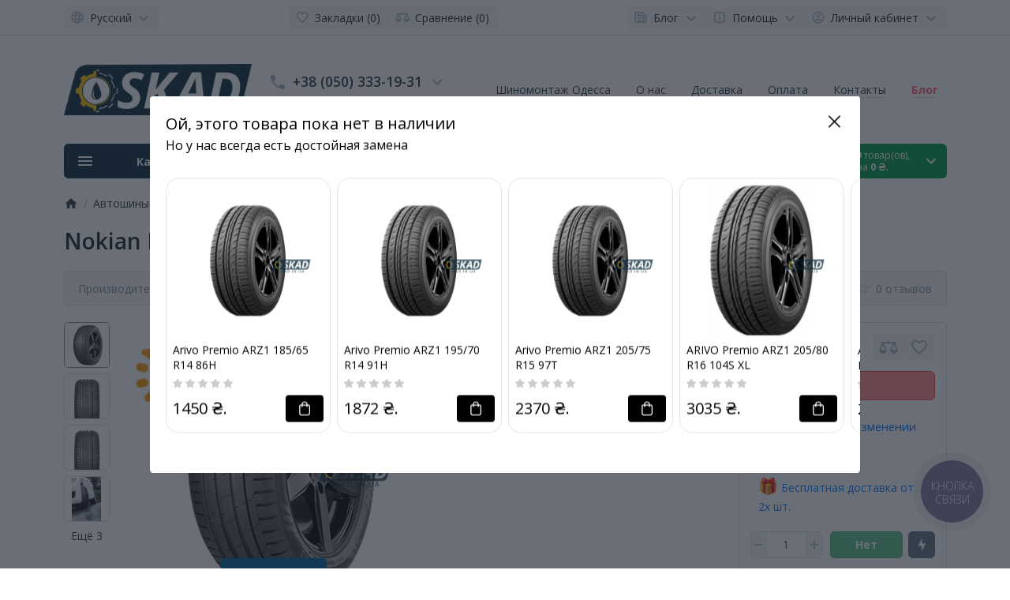

--- FILE ---
content_type: text/html; charset=utf-8
request_url: https://skad.in.ua/tyre/letniye-shiny/nokian-hakka-black-2-suv-275-40-zr20-106y-xl-ru
body_size: 45048
content:
<!DOCTYPE html>
<html prefix="og: https://ogp.me/ns# fb: https://ogp.me/ns/fb# product: https://ogp.me/ns/product# business: https://ogp.me/ns/business# place: https://ogp.me/ns/place#" dir="ltr" lang="ru" >
<head>
<meta charset="UTF-8">
<meta name="viewport" content="width=device-width, initial-scale=1">
<meta http-equiv="X-UA-Compatible" content="IE=edge">
<meta name="theme-color" content="#ffffff">
<title>Nokian Hakka Black 2 SUV 275/40 ZR20 106Y XL - купить летние шины</title>
<base href="https://skad.in.ua/">
<meta name="description" content="Летние шины Nokian Hakka Black 2 SUV 106 Y Купить резину Nokian с доставкой по всем городам ⭐ Реальные отзывы ✅ Лучшие цены ✅ Характеристики ⚡ Варианты оплаты ⏩ Самовывоз в интернет магазине SKAD.in.ua">
<meta name="keywords" content="шины, Nokian ,купить, летние, продажа, резина, автошины, доставка, Nokian Hakka Black 2 SUV 275/40 ZR20 106Y XL">
<meta property="og:title" content="Nokian Hakka Black 2 SUV 275/40 ZR20 106Y XL - купить летние шины" />
<meta property="og:type" content="website" />
<meta property="og:url" content="https://skad.in.ua/tyre/letniye-shiny/nokian-hakka-black-2-suv-275-40-zr20-106y-xl-ru" />
<meta property="og:image" content="https://skad.in.ua/image/cache/01427a8b41b5b4d6f0255cf5fb93620b.png" />
<script>
  var debounce = (callback, interval) => {
    var timeout;
    return function(...arguments) {
      clearTimeout(timeout);
      timeout = setTimeout(callback, interval, ...arguments);
    };
  }
    var toasts_timeout = 0;
    
  var x_http_accept = 'text/html,application/xhtml+xml,application/xml;q=0.9,image/webp,image/apng,*/*;q=0.8,application/signed-exchange;v=b3;q=0.9';
</script>
<link href="catalog/view/theme/ft_frame/bootstrap/css/bootstrap.min.css" rel="preload" as="style">
<link href="catalog/view/theme/ft_frame/stylesheet/stylesheet.css" rel="preload" as="style">
<link href="catalog/view/theme/ft_frame/bootstrap/css/bootstrap.min.css" rel="stylesheet">
<link href="catalog/view/theme/ft_frame/stylesheet/stylesheet.css" rel="stylesheet">
<link href="catalog/view/javascript/font-awesome/css/font-awesome.min.css" rel="preload" as="style">
<link href="catalog/view/javascript/font-awesome/css/font-awesome.min.css" rel="stylesheet" type="text/css">
<link href="catalog/view/javascript/jquery/magnific/magnific-popup.css" rel="preload" as="style">
<link href="catalog/view/javascript/jquery/magnific/magnific-popup.css" type="text/css" rel="stylesheet" media="screen">
<link href="catalog/view/javascript/jquery/jquery.qtip.min.css?v1697731692" rel="preload" as="style">
<link href="catalog/view/javascript/jquery/jquery.qtip.min.css?v1697731692" type="text/css" rel="stylesheet" media="screen">
<link href="catalog/view/javascript/kjseries/kit-series.css" rel="preload" as="style">
<link href="catalog/view/javascript/kjseries/kit-series.css" type="text/css" rel="stylesheet" media="screen">
<link href="catalog/view/theme/ft_frame/javascript/owl-carousel/owl.carousel.min.css" rel="preload" as="style">
<link href="catalog/view/theme/ft_frame/javascript/owl-carousel/owl.carousel.min.css" type="text/css" rel="stylesheet" media="screen">
<link href="catalog/view/javascript/ex_aap/swiper/swiper-bundle.min.css" rel="preload" as="style">
<link href="catalog/view/javascript/ex_aap/swiper/swiper-bundle.min.css" type="text/css" rel="stylesheet" media="screen">
<link href="catalog/view/javascript/ex_aap/ex_aap.css" rel="preload" as="style">
<link href="catalog/view/javascript/ex_aap/ex_aap.css" type="text/css" rel="stylesheet" media="screen">
<link href="catalog/view/theme/default/stylesheet/ldev_question/common.css" rel="preload" as="style">
<link href="catalog/view/theme/default/stylesheet/ldev_question/common.css" type="text/css" rel="stylesheet" media="screen">
<link href="catalog/view/theme/default/stylesheet/ldev_question/widgets.css" rel="preload" as="style">
<link href="catalog/view/theme/default/stylesheet/ldev_question/widgets.css" type="text/css" rel="stylesheet" media="screen">
<link href="catalog/view/javascript/ldev_question/bootstrap_panel_tabs_collapse.css" rel="preload" as="style">
<link href="catalog/view/javascript/ldev_question/bootstrap_panel_tabs_collapse.css" type="text/css" rel="stylesheet" media="screen">
<link href="catalog/view/theme/default/stylesheet/ldev_question/panel_collapse.css" rel="preload" as="style">
<link href="catalog/view/theme/default/stylesheet/ldev_question/panel_collapse.css" type="text/css" rel="stylesheet" media="screen">
<link href="catalog/view/javascript/sociallogin/css/sociallogin.css" rel="preload" as="style">
<link href="catalog/view/javascript/sociallogin/css/sociallogin.css" type="text/css" rel="stylesheet" media="screen">
<link href="catalog/view/theme/default/stylesheet/product_statuses.css" rel="preload" as="style">
<link href="catalog/view/theme/default/stylesheet/product_statuses.css" type="text/css" rel="stylesheet" media="screen">
<link href="catalog/view/theme/ft_frame/stylesheet/custom.css" rel="preload" as="style">
<link href="catalog/view/theme/ft_frame/stylesheet/custom.css" rel="stylesheet">
<link href="catalog/view/theme/ft_frame/javascript/jquery-3.5.1.min.js" rel="preload" as="script">
<link href="catalog/view/theme/ft_frame/bootstrap/js/popper.min.js" rel="preload" as="script">
<link href="catalog/view/theme/ft_frame/bootstrap/js/bootstrap.min.js" rel="preload" as="script">
<script src="catalog/view/theme/ft_frame/javascript/jquery-3.5.1.min.js"></script>
<script src="catalog/view/theme/ft_frame/bootstrap/js/popper.min.js"></script>
<script src="catalog/view/theme/ft_frame/bootstrap/js/bootstrap.min.js"></script>
<link href="catalog/view/javascript/jquery/jquery-ui/jquery-ui.min.js" rel="preload" as="script">
<script src="catalog/view/javascript/jquery/jquery-ui/jquery-ui.min.js"></script>
<link href="catalog/view/javascript/jquery/jquery-ui/jquery.ui.touch-punch.min.js" rel="preload" as="script">
<script src="catalog/view/javascript/jquery/jquery-ui/jquery.ui.touch-punch.min.js"></script>
<link href="catalog/view/javascript/jquery/magnific/jquery.magnific-popup.min.js" rel="preload" as="script">
<script src="catalog/view/javascript/jquery/magnific/jquery.magnific-popup.min.js"></script>
<link href="catalog/view/javascript/jquery/jquery.qtip.min.js?v1697731692" rel="preload" as="script">
<script src="catalog/view/javascript/jquery/jquery.qtip.min.js?v1697731692"></script>
<link href="catalog/view/javascript/jquery/jquery.imagesloaded.min.js?v1697731692" rel="preload" as="script">
<script src="catalog/view/javascript/jquery/jquery.imagesloaded.min.js?v1697731692"></script>
<link href="catalog/view/javascript/kjmodal/kjmodal.js" rel="preload" as="script">
<script src="catalog/view/javascript/kjmodal/kjmodal.js"></script>
<link href="catalog/view/javascript/kjseries/script.js" rel="preload" as="script">
<script src="catalog/view/javascript/kjseries/script.js"></script>
<link href="catalog/view/theme/ft_frame/javascript/owl-carousel/owl.carousel.min.js" rel="preload" as="script">
<script src="catalog/view/theme/ft_frame/javascript/owl-carousel/owl.carousel.min.js"></script>
<link href="catalog/view/javascript/ex_aap/swiper/swiper-bundle.min.js" rel="preload" as="script">
<script src="catalog/view/javascript/ex_aap/swiper/swiper-bundle.min.js"></script>
<link href="catalog/view/javascript/ex_aap/ex_aap.js" rel="preload" as="script">
<script src="catalog/view/javascript/ex_aap/ex_aap.js"></script>
<link href="catalog/view/javascript/search_suggestion.js" rel="preload" as="script">
<script src="catalog/view/javascript/search_suggestion.js"></script>
<link href="catalog/view/javascript/search_suggestion_autocomplete.js" rel="preload" as="script">
<script src="catalog/view/javascript/search_suggestion_autocomplete.js"></script>
<link href="catalog/view/javascript/ldev_question/common.js" rel="preload" as="script">
<script src="catalog/view/javascript/ldev_question/common.js"></script>
<link href="catalog/view/javascript/sociallogin/sociallogin.js?v=2.9.9" rel="preload" as="script">
<script src="catalog/view/javascript/sociallogin/sociallogin.js?v=2.9.9"></script>
<link href="catalog/view/javascript/tel-input/js/tel-input.js" rel="preload" as="script">
<script src="catalog/view/javascript/tel-input/js/tel-input.js"></script>
<link href="catalog/view/javascript/salesdrive.js" rel="preload" as="script">
<script src="catalog/view/javascript/salesdrive.js"></script>
<link href="catalog/view/theme/ft_frame/javascript/common.js" rel="preload" as="script">
<link href="https://fonts.googleapis.com/css2?family=Open+Sans:ital,wght@0,300;0,400;0,600;0,700;1,400&display=swap" rel="stylesheet">
<link href="https://skad.in.ua/nokian-hakka-black-2-suv-275-40-zr20-106y-xl-ru" rel="canonical">
<link href="https://skad.in.ua/image/catalog/icon/favicon.png" rel="icon">

<!--MDP v10 Open Graph start-->
<meta property="og:locale" content="ru-ru">
<meta property="og:rich_attachment" content="true">
<meta property="og:site_name" content="SKAD.IN.UA">
<meta property="og:type" content="product">
<meta property="og:title" content="Nokian Hakka Black 2 SUV 275/40 ZR20 106Y XL - купить летние шины">
<meta property="og:description" content="Летние шины Nokian Hakka Black 2 SUV 106 Y Купить резину Nokian с доставкой по всем городам ⭐ Реальные отзывы ✅ Лучшие цены ✅ Характеристики ⚡ Варианты оплаты ⏩ Самовывоз в интернет магазине SKAD.in.ua">
<meta property="og:image" content="https://skad.in.ua/image/cache/04026c6ce3fd62371ef69d104d4c8e0c.png">
<meta property="og:image:secure_url" content="https://skad.in.ua/image/cache/04026c6ce3fd62371ef69d104d4c8e0c.png">
<meta property="og:image:width" content="500">
<meta property="og:image:height" content="500">
<meta property="og:url" content="https://skad.in.ua/tyre/letniye-shiny/nokian-hakka-black-2-suv-275-40-zr20-106y-xl-ru">
<meta property="business:contact_data:email" content="sergey.popov@energy1.od.ua">
<meta property="business:contact_data:street_address" content="ул. Новомосковская дорога, 23/4">
<meta property="business:contact_data:locality" content="Одесса">
<meta property="business:contact_data:postal_code" content="65000">
<meta property="business:contact_data:country_name" content="Украина">
<meta property="place:location:latitude" content="46.4961887">
<meta property="place:location:longitude" content="30.6402368">
<meta property="business:contact_data:phone_number" content="+38-050-333-19-31">
<meta property="product:product_link" content="https://skad.in.ua/tyre/letniye-shiny/nokian-hakka-black-2-suv-275-40-zr20-106y-xl-ru">
<meta property="product:brand" content="Nokian">
<meta property="product:category" content="Автошины">
<meta property="product:availability" content="InStock">
<meta property="product:condition" content="new">
<meta property="product:ean" content="6419440301716">
<meta property="product:target_gender" content="unisex">
<meta property="product:price:amount" content="4700">
<meta property="product:price:currency" content="UAH">
<!--MDP v10 Open Graph end-->
<link rel="alternate" hreflang="ru" href="https://skad.in.ua/tyre/letniye-shiny/nokian-hakka-black-2-suv-275-40-zr20-106y-xl-ru" />
<link rel="alternate" hreflang="uk" href="https://skad.in.ua/ua/avtoshyny/litni-shyny/nokian-hakka-black-2-suv-275-40-zr20-106y-xl-ua" />
</head>
<body class="loading overflow-hidden">

<div id="g_id_onload"
	data-client_id="105902858199-shf9ssldej088q8s4dpuvo42fedp26u1.apps.googleusercontent.com"
	data-auto_select="false"
	data-callback="handleCredentialResponse"
	data-cancel_on_tap_outside="false"
	data-use_fedcm_for_prompt="true"
	data-itp_support="true"
	data-context="signin"
	data-skip_prompt_cookie="SID">
</div>
<script>
	function handleCredentialResponse(response) {
		fetch('https://skad.in.ua/index.php?route=extension/module/sociallogin/googleautosignin', {
			method: 'POST',
			headers: { 'Content-Type': 'application/x-www-form-urlencoded', },
			body: 'credential=' + encodeURIComponent(response.credential)
		})
		.then(response => response.json())
		.then(data => data.redirect && window.location.reload())
		.catch(error => console.error('Error:', error));
	}
</script>
<style>#credential_picker_container {z-index:130001 !important;top:135px;right:5px;}</style>
<script src="https://accounts.google.com/gsi/client" async defer></script>

			
<div class="preloader d-flex position-fixed t-0 b-0 l-0 r-0 align-items-center justify-content-center z-index-max" style="background: inherit">
	<div class="spinner-border" style="color: #e74c3c; width: 3rem; height: 3rem; border-width: .25rem"></div>
	<script>
		let	preloader = document.querySelector('.preloader');

		let preloader_remove = () => {
			document.body.classList.remove('overflow-hidden');
			if (preloader != null) preloader.remove();
		}

		window.addEventListener('DOMContentLoaded', preloader_remove);
		setTimeout(preloader_remove, 2000);
	</script>
</div>


<header>
	<nav id="top" class="border-bottom py-2 bg-white">
		<div class="container">
			<div class="row no-gutters">
								<div class="col-auto">
					<div class="btn-group">
							<div class="btn-group">
		<button class="btn btn-light dropdown-toggle p-1 px-sm-2" data-toggle="dropdown" aria-label="Language">
			<span class="row no-gutters align-items-start">
				<span class="col-auto mx-2 mx-lg-0">
					<svg class="d-block ft-icon-18 text-gray-500 darker-on-hover" viewbox="0 0 24 24" xmlns="http://www.w3.org/2000/svg">
						<path d="M11.99 2C6.47 2 2 6.48 2 12s4.47 10 9.99 10C17.52 22 22 17.52 22 12S17.52 2 11.99 2zm6.93 6h-2.95c-.32-1.25-.78-2.45-1.38-3.56 1.84.63 3.37 1.91 4.33 3.56zM12 4.04c.83 1.2 1.48 2.53 1.91 3.96h-3.82c.43-1.43 1.08-2.76 1.91-3.96zM4.26 14C4.1 13.36 4 12.69 4 12s.1-1.36.26-2h3.38c-.08.66-.14 1.32-.14 2 0 .68.06 1.34.14 2H4.26zm.82 2h2.95c.32 1.25.78 2.45 1.38 3.56-1.84-.63-3.37-1.9-4.33-3.56zm2.95-8H5.08c.96-1.66 2.49-2.93 4.33-3.56C8.81 5.55 8.35 6.75 8.03 8zM12 19.96c-.83-1.2-1.48-2.53-1.91-3.96h3.82c-.43 1.43-1.08 2.76-1.91 3.96zM14.34 14H9.66c-.09-.66-.16-1.32-.16-2 0-.68.07-1.35.16-2h4.68c.09.65.16 1.32.16 2 0 .68-.07 1.34-.16 2zm.25 5.56c.6-1.11 1.06-2.31 1.38-3.56h2.95c-.96 1.65-2.49 2.93-4.33 3.56zM16.36 14c.08-.66.14-1.32.14-2 0-.68-.06-1.34-.14-2h3.38c.16.64.26 1.31.26 2s-.1 1.36-.26 2h-3.38z"/>
					</svg>
				</span>
																								<span class="col-auto d-none d-lg-block ml-2 mr-1">
							Русский
						</span>
													<span class="col-auto d-none d-lg-block">
					<svg class="d-block ft-icon-24 text-gray-500 darker-on-hover" viewbox="0 0 24 24" xmlns="http://www.w3.org/2000/svg">
						<path transform="translate(0 2)" d="M7.41 7.84L12 12.42l4.59-4.58L18 9.25l-6 6-6-6z"/>
					</svg>
				</span>
			</span>
		</button>
		<div class="dropdown-menu">
			<form action="" method="post" enctype="multipart/form-data" id="ft-form-language">
																							<a href="https://skad.in.ua/ua/avtoshyny/litni-shyny/nokian-hakka-black-2-suv-275-40-zr20-106y-xl-ua" class="dropdown-item language-select" onclick="lm_setCookie('languageauto', '1', {expires: 180}); window.location = 'https://skad.in.ua/ua/avtoshyny/litni-shyny/nokian-hakka-black-2-suv-275-40-zr20-106y-xl-ua'">
																Українська
							</a>
																							<span class="dropdown-item d-lg-none font-weight-bold">
								Русский
							</span>
											
				</form>
			</div>
<script>
function lm_setCookie(name, value, options = {}) {
	options = {
	path: '/',
	...options
	};

	let date = new Date(Date.now() + (86400e3 * options.expires));
	date = date.toUTCString();
	options.expires = date;

	let updatedCookie = encodeURIComponent(name) + "=" + encodeURIComponent(value);

	for (let optionKey in options) {
		updatedCookie += "; " + optionKey;
		let optionValue = options[optionKey];
		if (optionValue !== true) {
			updatedCookie += "=" + optionValue;
		}
	}
	document.cookie = updatedCookie;
}

function lm_deleteCookie(name) {
	lm_setCookie(name, "", {'max-age': -1});
}
</script>
		</div>
	
            						
            					</div>
				</div>
				
				<div class="col text-center">
          					<div class="btn-group">
            						<a class="btn btn-light p-1 px-sm-2" href="https://skad.in.ua/index.php?route=account/wishlist">
							<span class="row no-gutters align-items-start">
								<span class="col-auto mx-2 mx-lg-0">
									<svg class="d-block ft-icon-18 text-gray-500 darker-on-hover" viewBox="0 0 24 24" xmlns="http://www.w3.org/2000/svg" >
										<path d="M16.5 3c-1.74 0-3.41.81-4.5 2.09C10.91 3.81 9.24 3 7.5 3 4.42 3 2 5.42 2 8.5c0 3.78 3.4 6.86 8.55 11.54L12 21.35l1.45-1.32C18.6 15.36 22 12.28 22 8.5 22 5.42 19.58 3 16.5 3zm-4.4 15.55l-.1.1-.1-.1C7.14 14.24 4 11.39 4 8.5 4 6.5 5.5 5 7.5 5c1.54 0 3.04.99 3.57 2.36h1.87C13.46 5.99 14.96 5 16.5 5c2 0 3.5 1.5 3.5 3.5 0 2.89-3.14 5.74-7.9 10.05z"/>
									</svg>
								</span>
								<span class="col-auto d-none d-md-block ml-2 mr-1" id="wishlist-total">
									Закладки (0)
								</span>
							</span>
						</a>
                        						<a class="btn btn-light p-1 px-sm-2" href="https://skad.in.ua/index.php?route=product/compare">
							<span class="row no-gutters align-items-start">
								<span class="col-auto mx-2 mx-lg-0">
									<svg class="d-block ft-icon-18 text-gray-500 darker-on-hover" viewBox="0 0 24 24" xmlns="http://www.w3.org/2000/svg" >
										<path d="M 12 4 A 2 2 0 0 0 10.269531 5 L 5 5 L 2 5 L 2 7 L 4 7 L 0 15 C 0 17.761 2.239 20 5 20 C 7.761 20 10 17.761 10 15 L 6 7 L 10.271484 7 A 2 2 0 0 0 12 8 A 2 2 0 0 0 13.730469 7 L 18 7 L 14 15 C 14 17.761 16.239 20 19 20 C 21.761 20 24 17.761 24 15 L 20 7 L 22 7 L 22 5 L 13.728516 5 A 2 2 0 0 0 12 4 z M 5 9.0214844 L 7.9882812 15 L 2.0117188 15 L 5 9.0214844 z M 19 9.0214844 L 21.988281 15 L 16.011719 15 L 19 9.0214844 z"/>
									</svg>
								</span>
								<span class="col-auto d-none d-md-block ml-2 mr-1" id="compare-total">
									Сравнение (0)
								</span>
							</span>
						</a>
            					</div>
          				</div>

				<div class="col-auto">
					<div class="btn-group">
						<div class="btn-group">
	<a class="btn btn-light dropdown-toggle p-1 px-sm-2" href="#" title="Блог" data-toggle="dropdown">
		<span class="row no-gutters align-items-start">
			<span class="col-auto mx-2 mx-lg-0">
				<svg class="d-block ft-icon-18 text-gray-500 darker-on-hover" viewBox="0 0 24 24" xmlns="http://www.w3.org/2000/svg" >
					<path d="M 2 3 L 2 18 C 2 19.64497 3.3550302 21 5 21 L 19 21 C 20.64497 21 22 19.64497 22 18 L 22 7 L 20 7 L 20 18 C 20 18.56503 19.56503 19 19 19 C 18.43497 19 18 18.56503 18 18 L 18 3 L 2 3 z M 4 5 L 16 5 L 16 18 C 16 18.388348 16.278986 18.657986 16.416016 19 L 5 19 C 4.4349698 19 4 18.56503 4 18 L 4 5 z M 6 7 L 6 10 L 14 10 L 14 7 L 6 7 z M 6 12 L 6 14 L 14 14 L 14 12 L 6 12 z M 6 16 L 6 18 L 14 18 L 14 16 L 6 16 z"/>
				</svg>
			</span>
			<span class="col-auto d-none d-lg-block ml-2 mr-1">
				Блог
			</span>
			<span class="col-auto d-none d-lg-block">
				<svg class="d-block ft-icon-24 text-gray-500 darker-on-hover" viewBox="0 0 24 24" xmlns="http://www.w3.org/2000/svg" >
					<path transform="translate(0 2)" d="M7.41 7.84L12 12.42l4.59-4.58L18 9.25l-6 6-6-6z"/>
				</svg>
			</span>
		</span>
	</a>
	<div class="dropdown-menu dropdown-menu-right">
				<a class="dropdown-item" href="https://skad.in.ua/obzory">Статьи и обзоры</a>
								<a class="dropdown-item" href="https://skad.in.ua/index.php?route=blog/category&amp;blog_category_id=69_72">
			<span class="ft-icon text-gray-400 darker-on-hover">&#8627;&nbsp;</span>
			Рекомендации по выбору смазочных материалов Mobil
		</a>
										<a class="dropdown-item" href="https://skad.in.ua/shinnaya-azbuka">ШИННАЯ АЗБУКА</a>
						<div class="dropdown-divider"></div>
		<a class="dropdown-item see-all" href="https://skad.in.ua/index.php?route=blog/latest">Смотреть Весь Блог</a>
	</div>
</div>

						<div class="btn-group">
	<a class="btn btn-light dropdown-toggle p-1 px-sm-2" href="#" title="Помощь" data-toggle="dropdown">
		<span class="row no-gutters align-items-start">
			<span class="col-auto mx-2 mx-lg-0">
				<svg class="d-block ft-icon-18 text-gray-500 darker-on-hover" viewBox="0 0 24 24" xmlns="http://www.w3.org/2000/svg" >
					<path d="M 5 3 C 3.9069372 3 3 3.9069372 3 5 L 3 19 C 3 20.093063 3.9069372 21 5 21 L 10.029297 21 L 12 23.007812 L 13.970703 21 L 19 21 C 20.093063 21 21 20.093063 21 19 L 21 5 C 21 3.9069372 20.093063 3 19 3 L 5 3 z M 5 5 L 19 5 L 19 19 L 13.130859 19 L 12 20.152344 L 10.869141 19 L 5 19 L 5 5 z M 11 7 L 11 9 L 13 9 L 13 7 L 11 7 z M 11 11 L 11 17 L 13 17 L 13 11 L 11 11 z"/>
				</svg>
			</span>
			<span class="col-auto d-none d-lg-block ml-2 mr-1">
				Помощь
			</span>
			<span class="col-auto d-none d-lg-block">
				<svg class="d-block ft-icon-24 text-gray-500 darker-on-hover" viewBox="0 0 24 24" xmlns="http://www.w3.org/2000/svg" >
					<path transform="translate(0 2)" d="M7.41 7.84L12 12.42l4.59-4.58L18 9.25l-6 6-6-6z"/>
				</svg>
			</span>
		</span>
	</a>
	<div class="dropdown-menu dropdown-menu-right text-right">
				<a class="dropdown-item" href="http://skad.in.ua/index.php?route=information/information&amp;information_id=7">Публичная оферта</a>
				<a class="dropdown-item" href="index.php?route=information/information&amp;information_id=6">Доставка</a>
				<a class="dropdown-item" href="https://skad.in.ua/oplata">Оплата</a>
			</div>
</div>


            						<div class="btn-group">
							
							<a class="btn btn-light dropdown-toggle p-1 px-sm-2 login-show" href="#" title="Личный кабинет" data-toggle="dropdown">
			
								<span class="row no-gutters align-items-start">
									<span class="col-auto mx-2 mx-lg-0">
										<svg class="d-block ft-icon-18 text-gray-500 darker-on-hover" viewBox="0 0 24 24" xmlns="http://www.w3.org/2000/svg" >
											<path d="M12 2C6.48 2 2 6.48 2 12s4.48 10 10 10 10-4.48 10-10S17.52 2 12 2zM7.07 18.28c.43-.9 3.05-1.78 4.93-1.78s4.51.88 4.93 1.78C15.57 19.36 13.86 20 12 20s-3.57-.64-4.93-1.72zm11.29-1.45c-1.43-1.74-4.9-2.33-6.36-2.33s-4.93.59-6.36 2.33C4.62 15.49 4 13.82 4 12c0-4.41 3.59-8 8-8s8 3.59 8 8c0 1.82-.62 3.49-1.64 4.83zM12 6c-1.94 0-3.5 1.56-3.5 3.5S10.06 13 12 13s3.5-1.56 3.5-3.5S13.94 6 12 6zm0 5c-.83 0-1.5-.67-1.5-1.5S11.17 8 12 8s1.5.67 1.5 1.5S12.83 11 12 11z"/>
										</svg>
									</span>
									<span class="col-auto d-none d-lg-block ml-2 mr-1">
										Личный кабинет
									</span>
									<span class="col-auto d-none d-lg-block">
										<svg class="d-block ft-icon-24 text-gray-500 darker-on-hover" viewBox="0 0 24 24" xmlns="http://www.w3.org/2000/svg" >
											<path transform="translate(0 2)" d="M7.41 7.84L12 12.42l4.59-4.58L18 9.25l-6 6-6-6z"/>
										</svg>
									</span>
								</span>
							</a>
							<div class="dropdown-menu dropdown-menu-right text-right">
																<a class="dropdown-item" href="https://skad.in.ua/index.php?route=account/simpleregister">Регистрация</a>
								<a class="dropdown-item" href="https://skad.in.ua/index.php?route=account/login">Авторизация</a>
															</div>
						</div>
            					</div>
				</div>
			</div>
		</div>
	</nav>
	<div class="container">
		<div class="row align-items-center">
			<div class="col-12 col-lg-3 col-aside order-lg-1">
        <div class="row align-items-center no-gutters">
                    <div class="col-auto d-lg-none">
            <button class="btn btn-link p-2 rounded-lg shadow-none" data-toggle="modal" data-target="#ftModalMenu">
              <svg class="d-block text-dark" width="28px" height="28px" fill="currentColor" viewBox="0 0 24 24"  xmlns="http://www.w3.org/2000/svg">
      					<path d="M3 18h18v-2H3v2zm0-5h18v-2H3v2zm0-7v2h18V6H3z"/>
      				</svg>
            </button>
          </div>
                    <div class="col">
            <div id="logo" class="text-center text-lg-left my-3 my-lg-4">
    					            <a href="https://skad.in.ua/">
        <img src="https://skad.in.ua/image/cache/987ed8b52ae875d8930036f70ab5c6dd.png" srcset="https://skad.in.ua/image/cache/987ed8b52ae875d8930036f70ab5c6dd.png 1x, https://skad.in.ua/image/cache/beb2ec791e86ba99cb32dce30ae06a91.png 2x, https://skad.in.ua/image/cache/a3e94e503fd5398b462fb517aec1fc38.png 3x, https://skad.in.ua/image/cache/1865d22a173fbc7b68ab83af99dcd25d.png 4x" title="SKAD.IN.UA" alt="SKAD.IN.UA" class="img-fluid" />
      </a>
          				</div>
          </div>
                    <div class="col-auto d-lg-none">
            <button class="btn btn-link p-2 rounded-lg shadow-none position-relative" data-toggle="modal" data-target="#ft_popup_cart">
              <svg class="d-block text-dark" width="28px" height="28px"  fill="currentColor" viewBox="0 0 24 24"  xmlns="http://www.w3.org/2000/svg">
      					<path d="M22 9h-4.79l-4.38-6.56c-.19-.28-.51-.42-.83-.42s-.64.14-.83.43L6.79 9H2c-.55 0-1 .45-1 1 0 .09.01.18.04.27l2.54 9.27c.23.84 1 1.46 1.92 1.46h13c.92 0 1.69-.62 1.93-1.46l2.54-9.27L23 10c0-.55-.45-1-1-1zM12 4.8L14.8 9H9.2L12 4.8zM18.5 19l-12.99.01L3.31 11H20.7l-2.2 8zM12 13c-1.1 0-2 .9-2 2s.9 2 2 2 2-.9 2-2-.9-2-2-2z"/>
      				</svg>
              <span id="ft_m_cart_total"  class="position-absolute t-0 r-0 mr-0 mt-1 badge rounded-pill text-gray-400"></span>
            </button>
            <script>$(function() { $('#ft_m_cart_total').html($('#ft_cart > button #ft_cart_total .products > b').text()) })</script>
          </div>
                  </div>
			</div>
			<div class="col-12 col-lg-auto order-lg-2">
<div class="mx-n1 mx-sm-0">
  <hr class="d-lg-none mx-n2 mx-sm-0 mt-0">
</div>


<div id="h-contacts" class="text-center text-lg-left">
  <div class=" mb-4 mb-lg-0 ">
  	<div class="row no-gutters justify-content-center align-items-center mb-1">
  		<div class="col-auto">
  			  			<a href="tel:+380503331931">
  			  				<svg class="d-block ft-icon-24 m-0 text-gray-500 darker-on-hover" viewBox="0 0 24 24" xmlns="http://www.w3.org/2000/svg">
  					<path d="M6.62 10.79c1.44 2.83 3.76 5.14 6.59 6.59l2.2-2.2c.27-.27.67-.36 1.02-.24 1.12.37 2.33.57 3.57.57.55 0 1 .45 1 1V20c0 .55-.45 1-1 1-9.39 0-17-7.61-17-17 0-.55.45-1 1-1h3.5c.55 0 1 .45 1 1 0 1.25.2 2.45.57 3.57.11.35.03.74-.25 1.02l-2.2 2.2z"/>
  				</svg>
  			  			</a>
  			  		</div>
  		<div class="col-auto">
  			<div class="h5 m-0 phone-number mx-2">
  				<a href="tel:+380503331931" class="text-decoration-none text-dark dark-on-hover">+38 (050) 333-19-31</a>
  			</div>
  		</div>
  		  		<div class="col-auto">
  			<a href="#ft_header_contacts" data-toggle="modal" data-whatever="contacts">
  				<svg class="d-block  ft-icon-24 m-0 text-gray-500 darker-on-hover" viewBox="0 0 24 24" xmlns="http://www.w3.org/2000/svg">
  					<path d="M7.41 8.59L12 13.17l4.59-4.58L18 10l-6 6-6-6 1.41-1.41z"/>
  				</svg>
  			</a>
  		</div>
  		  	</div>
  	  	<small class="d-block text-muted ml-lg-1">По будням с 9:00 до 17:00</small>
  	  	  </div>
		<div class="modal fade" id="ft_header_contacts" tabindex="-1" role="dialog">
		<div class="modal-dialog modal-dialog-centered modal-sm" role="document">
			<div class="modal-content text-left">
				<div class="modal-header no-gutters">
					<div class="col-auto">
						<svg class="d-block ft-icon-24 my-0 mr-3 text-gray-500" viewBox="0 0 24 24" xmlns="http://www.w3.org/2000/svg">
							<path d="M21,12.22C21,6.73,16.74,3,12,3c-4.69,0-9,3.65-9,9.28C2.4,12.62,2,13.26,2,14v2c0,1.1,0.9,2,2,2h1v-6.1 c0-3.87,3.13-7,7-7s7,3.13,7,7V19h-8v2h8c1.1,0,2-0.9,2-2v-1.22c0.59-0.31,1-0.92,1-1.64v-2.3C22,13.14,21.59,12.53,21,12.22z"/><circle cx="9" cy="13" r="1"/><circle cx="15" cy="13" r="1"/><path d="M18,11.03C17.52,8.18,15.04,6,12.05,6c-3.03,0-6.29,2.51-6.03,6.45c2.47-1.01,4.33-3.21,4.86-5.89 C12.19,9.19,14.88,11,18,11.03z"/>
						</svg>
					</div>
					<div class="col">
						<div class="h5 modal-title">
							<a class="text-dark" href="https://skad.in.ua/index.php?route=information/contact">Контакты</a>
						</div>
					</div>
					<div class="col-auto">
						<a href="#" class="d-block ml-2" data-dismiss="modal">
							<svg class="d-block ft-icon-24 m-0 text-gray-500 darker-on-hover" viewBox="0 0 24 24" xmlns="http://www.w3.org/2000/svg">
								<path d="M19 6.41L17.59 5 12 10.59 6.41 5 5 6.41 10.59 12 5 17.59 6.41 19 12 13.41 17.59 19 19 17.59 13.41 12z"></path>
							</svg>
						</a>
					</div>
				</div>
				<div class="modal-body">
					<ul class="nav nav-pills nav-pills-light mb-3">
												<li class="nav-item"><a class="nav-link text-dark px-2 py-1 mr-2 active" href="#tab-contacts" data-toggle="tab">Контакты</a></li>
																		<li class="nav-item"><a class="nav-link text-dark px-2 py-1 mr-2" href="#tab-callback" data-toggle="tab">Перезвоните мне</a></li>
											</ul>
					<div class="tab-content">
												<div class="tab-pane active" id="tab-contacts">
														<div>
								<hr class="my-2">
																																<div class="row no-gutters align-items-center">
																		<div class="col-auto">
										<div class="h5 m-0 mr-3" >
											<img class="d-block" src="https://skad.in.ua/image/cache/1d7281e27d4d2261d34b30dd020ffeb2.png"  srcset="https://skad.in.ua/image/cache/1d7281e27d4d2261d34b30dd020ffeb2.png 1x, https://skad.in.ua/image/cache/e178be3facc56f45950ab7466c434712.png 2x, https://skad.in.ua/image/cache/e78c32ba596e898d3479751af402fce4.png 3x, https://skad.in.ua/image/cache/2060dff478f8d2d6721f4c9a4c26679f.png 4x" alt="" />
										</div>
									</div>
																		<div class="col">
										<div class="h6 m-0 ">050 333-19-31</div>
									</div>
																		<div class="col-auto">
																				<a href="#clarification-1" data-toggle="collapse" class="btn btn-sm btn-link  collapsed ">
											<svg class="d-block ft-icon-18 m-0 text-info" viewBox="0 0 24 24" xmlns="http://www.w3.org/2000/svg">
												<path d="M11 17h2v-6h-2v6zm1-15C6.48 2 2 6.48 2 12s4.48 10 10 10 10-4.48 10-10S17.52 2 12 2zm0 18c-4.41 0-8-3.59-8-8s3.59-8 8-8 8 3.59 8 8-3.59 8-8 8zM11 9h2V7h-2v2z"/>
											</svg>
										</a>
																														<a href="&lt;a href=&quot;tel:+380503331931&quot;&gt;Позвоните нам!&lt;/a&gt;" class="btn btn-sm btn-success">
											<svg class="d-block ft-icon-18 m-0" viewBox="0 0 24 24" xmlns="http://www.w3.org/2000/svg">
												<path d="M6.62 10.79c1.44 2.83 3.76 5.14 6.59 6.59l2.2-2.2c.27-.27.67-.36 1.02-.24 1.12.37 2.33.57 3.57.57.55 0 1 .45 1 1V20c0 .55-.45 1-1 1-9.39 0-17-7.61-17-17 0-.55.45-1 1-1h3.5c.55 0 1 .45 1 1 0 1.25.2 2.45.57 3.57.11.35.03.74-.25 1.02l-2.2 2.2z"/>
											</svg>
										</a>
																			</div>
																	</div>
																<div class="collapse " id="clarification-1">
									<small class="d-block text-muted mt-1">Обслуживание заказов</small>
								</div>
																<hr class="my-2">
															</div>
																				</div>
																		<div class="tab-pane" id="tab-callback">
							<div>
								<form id="ft-callback-form">
									<div class="form-row">
										<div class="col-12 mb-2">
											<div class="position-relative">
												<span class="d-flex h-100 align-items-center position-absolute t-0 l-0 mx-3">
													<svg class="d-block ft-icon-24 text-gray-500 mx-n1" viewBox="0 0 24 24" xmlns="http://www.w3.org/2000/svg">
														<path d="M12 12c2.21 0 4-1.79 4-4s-1.79-4-4-4-4 1.79-4 4 1.79 4 4 4zm0 2c-2.67 0-8 1.34-8 4v2h16v-2c0-2.66-5.33-4-8-4z"/>
													</svg>
												</span>
												<input type="text" name="c_name" class="form-control pl-5" placeholder="Ваше имя *" value="">
											</div>
										</div>
										<div class="col-12 mb-2">
											<div class="position-relative">
												<span class="d-flex h-100 align-items-center position-absolute t-0 l-0 mx-3">
													<svg class="d-block ft-icon-24 text-gray-500 mx-n1" height="24" viewBox="0 0 24 24" xmlns="http://www.w3.org/2000/svg">
														<path d="M6.62 10.79c1.44 2.83 3.76 5.14 6.59 6.59l2.2-2.2c.27-.27.67-.36 1.02-.24 1.12.37 2.33.57 3.57.57.55 0 1 .45 1 1V20c0 .55-.45 1-1 1-9.39 0-17-7.61-17-17 0-.55.45-1 1-1h3.5c.55 0 1 .45 1 1 0 1.25.2 2.45.57 3.57.11.35.03.74-.25 1.02l-2.2 2.2z"/>
													</svg>
												</span>
												<input type="tel" name="c_phone"  class="form-control pl-5" placeholder="Ваш телефон *" value="">
											</div>
										</div>
						
																				<div class="col-12 mb-2">
											<div id="callback_capcha" class="overflow-hidden rounded">
												<div>
	<script src="//www.google.com/recaptcha/api.js"></script>
    <div class="g-recaptcha" data-sitekey="6LeWXt0fAAAAAOrexDzWWsFuiPsqa_oNJ3y0wnXm"></div>
  </div>

											</div>
										</div>
														
										<div class="col-12">
											<div class="comment-show">
												<a href="#ft_header_contacts-comment" class="text-decoration-none text-secondary" data-toggle="collapse" onclick="$('#ft_header_contacts .comment-show').slideToggle(350)">Комментарий...</a>
											</div>
											<div class="collapse position-relative" id="ft_header_contacts-comment">
												<a class="d-block position-absolute t-0 r-0 p-2" data-toggle="collapse" href="#ft_header_contacts-comment" onclick="$('#ft_header_contacts .comment-show').slideToggle(350)">
													<svg class="d-block ft-icon-18 text-gray-500 darker-on-hover" viewBox="0 0 24 24" xmlns="http://www.w3.org/2000/svg">
														<path d="M12 7c2.76 0 5 2.24 5 5 0 .65-.13 1.26-.36 1.83l2.92 2.92c1.51-1.26 2.7-2.89 3.43-4.75-1.73-4.39-6-7.5-11-7.5-1.4 0-2.74.25-3.98.7l2.16 2.16C10.74 7.13 11.35 7 12 7zM2 4.27l2.28 2.28.46.46C3.08 8.3 1.78 10.02 1 12c1.73 4.39 6 7.5 11 7.5 1.55 0 3.03-.3 4.38-.84l.42.42L19.73 22 21 20.73 3.27 3 2 4.27zM7.53 9.8l1.55 1.55c-.05.21-.08.43-.08.65 0 1.66 1.34 3 3 3 .22 0 .44-.03.65-.08l1.55 1.55c-.67.33-1.41.53-2.2.53-2.76 0-5-2.24-5-5 0-.79.2-1.53.53-2.2zm4.31-.78l3.15 3.15.02-.16c0-1.66-1.34-3-3-3l-.17.01z"/>
													</svg>
												</a>
												<textarea name="c_comment" class="form-control pr-5" rows="3" placeholder="Напишите комментарий"></textarea>
											</div>
										</div>
									</div>
								</form>
							</div>
							<div class="my-3">
								Оператор перезвонит в рабочее время в течение 30 минут
							</div>
							<div class="text-right">
								<button type="button" class="btn btn-primary" id="ft-callback-send" onclick="ft_callback()">
									<span class="row no-gutters alig-items-center">
										<span class="col-auto">
											<span class="loading-icon mr-3">
												<span class="spinner-border ft-icon-18 d-block text-white"></span>
											</span>
										</span>
										<span class="col">
											Отправить заявку
										</span>
									</span>

								</button>
							</div>
							<script>

								function ft_callback() {

									$('#ft-callback-form input').removeClass('border-danger');
									$('#ft-callback-form .text-danger').remove();

									$.ajax({
										url: 'index.php?route=extension/module/frametheme/ft_contacts/callback',
										type: 'post',
										data: $('#ft-callback-form').serialize(),
										dataType: 'json',
										beforeSend: function() {

											$('#ft-callback-send').addClass('loading').attr('disabled','diasbled');

										},
										complete: function() {

											$('#ft-callback-send').removeClass('loading').removeAttr('disabled');

										},
										success: function(json) {

											if (!json['error']) {

												$('#ft-callback-form').parent().html('<div class="h6 mt-4">' + json['success'] + '</div>');
												$('#ft-callback-send').remove();

											} else {

												if (json['error']['name']) {
													$('#ft-callback-form input[name=\'c_name\']').addClass('border-danger');
													$('#ft-callback-form input[name=\'c_name\']').parent().after('<small class="d-block text-danger">' + json['error']['name'] + '</small>');
												}

												if (json['error']['phone']) {
													$('#ft-callback-form input[name=\'c_phone\']').addClass('border-danger');
													$('#ft-callback-form input[name=\'c_phone\']').parent().after('<small class="d-block text-danger">' + json['error']['phone'] + '</small>');
												}
												
												if (json['error']['captcha']) {
													$('#ft-callback-form #callback_capcha').addClass('border border-danger');
													$('#ft-callback-form #callback_capcha').after('<small class="d-block text-danger">' + json['error']['captcha'] + '</small>');
												}

											}

										},
										error: function(xhr, ajaxOptions, thrownError) {
											console.log(thrownError + "\r\n" + xhr.statusText + "\r\n" + xhr.responseText);
										}
									});
								}


							function ft_contacts_run_scripts() {
								$('#ft_header_contacts-comment').on('shown.bs.collapse', function () {
									$(this).find('textarea').focus();
								});

								$('#ft_header_contacts').on('hidden.bs.modal', function (e) {
									$('#ft-callback-form input').removeClass('border-danger');
									$('#ft-callback-form .text-danger').remove();
								});


								$('#ft_header_contacts').on('show.bs.modal', function (e) {

									var button = $(e.relatedTarget);
									var whatever = button.data('whatever');

									if (whatever == 'callback') {
										$('#ft_header_contacts a[href=\'#tab-callback\']').trigger('click');
									} else if (whatever == 'contacts') {
										$('#ft_header_contacts a[href=\'#tab-contacts\']').trigger('click');
									}

								});


							}

							ft_contacts_run_scripts();

							if ($('input[data-mask]').length > 0) {
								if (typeof jQuery().mask != 'function') {
									$.getScript("catalog/view/theme/ft_frame/javascript/plugins/masked-input/jquery.maskedinput.min.js", function( data, textStatus, jqxhr ) {
										$('input[data-mask]').each(function() {
											$(this).mask($(this).attr('data-mask'));
										});
									});
								} else {
									$('input[data-mask]').each(function() {
										$(this).mask($(this).attr('data-mask'));
									});
								}
							}

							</script>
						</div>
											</div>
				</div>
			</div>
		</div>
	</div>

  
  </div>

</div>
			<div class="col-12 col-lg order-lg-6 mb-3 mb-lg-4"><div id="ftSearch" class="position-relative">
	<div class="input-group border border-current text-gray-400 rounded bg-white">
				<div class="input-group-prepend">
			<button class="btn btn-light border-top-0 border-bottom-0 border-left-0 border-right dropdown-toggle select-button py-2 px-3 pr-md-2" type="button" data-toggle="dropdown">
				<span class="row no-gutters align-items-center m-1">
					<span class="col-auto">
						<span class="select-text d-none d-md-block float-left text-truncate mr-1">Везде</span>
					</span>
					<span class="col-auto">
						<svg class="d-block ft-icon-24 text-secondary darker-on-hover" viewBox="0 0 24 20" xmlns="http://www.w3.org/2000/svg">
							<path d="M7.41 7.84L12 12.42l4.59-4.58L18 9.25l-6 6-6-6z"></path>
						</svg>
					</span>
				</span>
			</button>
			<div class="select-list dropdown-menu ">
				<span class="dropdown-item cursor-pointer active" data-category="0">Везде</span>
								<span class="dropdown-item cursor-pointer" data-category="59">Автомасла</span>
								<span class="dropdown-item cursor-pointer" data-category="113">Масла для коммерческой техники</span>
								<span class="dropdown-item cursor-pointer" data-category="60">Индустриальные масла</span>
								<span class="dropdown-item cursor-pointer" data-category="61">Масла флота</span>
								<span class="dropdown-item cursor-pointer" data-category="62">Автошины</span>
								<span class="dropdown-item cursor-pointer" data-category="101">Фильтры</span>
								<span class="dropdown-item cursor-pointer" data-category="63">Грузовые шины</span>
								<span class="dropdown-item cursor-pointer" data-category="65">Диски</span>
								<span class="dropdown-item cursor-pointer" data-category="112">Аккумуляторы</span>
								<span class="dropdown-item cursor-pointer" data-category="111">Генераторы / Инверторы</span>
								<span class="dropdown-item cursor-pointer" data-category="99">Автохимия</span>
							</div>
		</div>
				<input type="search" name="search" value="" placeholder="Поиск в каталоге" class="form-control border-left border-0 bg-transparent h-auto text-center text-md-left" autocomplete="off">
		<input type="hidden" name="category_id" value="0" />
        <input type="hidden" name="sub_category" value="true">
            <input type="hidden" name="description" value="true">
    		<div class="input-group-append">
			<button type="button" class="search-button btn btn-light border-top-0 border-bottom-0 border-right-0 border-left py-2 px-3">
				<span class="d-blok my-1">
					<svg class="d-block ft-icon-24 text-secondary darker-on-hover" viewBox="0 0 24 24" xmlns="http://www.w3.org/2000/svg">
						<path d="M15.5 14h-.79l-.28-.27C15.41 12.59 16 11.11 16 9.5 16 5.91 13.09 3 9.5 3S3 5.91 3 9.5 5.91 16 9.5 16c1.61 0 3.09-.59 4.23-1.57l.27.28v.79l5 4.99L20.49 19l-4.99-5zm-6 0C7.01 14 5 11.99 5 9.5S7.01 5 9.5 5 14 7.01 14 9.5 11.99 14 9.5 14z"/>
					</svg>
				</span>
			</button>
		</div>
	</div>
	</div>

<script>

	window.addEventListener('DOMContentLoaded', function(e) {

		var btn_search = document.querySelector('#ftSearch .search-button');

		if (btn_search != null) {

			btn_search.addEventListener('click', function(e) {
				if (typeof ftSearch !== 'undefined' && typeof ftSearch.search == 'function') {
					ftSearch.search(btn_search)
				}
			});

		}

		var caregories_selects = document.querySelectorAll('#ftSearch .select-list .dropdown-item');

		if (caregories_selects != null) {

			caregories_selects.forEach(function(item, i) {

				var category_id = item.getAttribute('data-category');

				item.addEventListener('click', function(e) {
					if (typeof ftSearch !== 'undefined' && typeof ftSearch.category_select == 'function') {
						ftSearch.category_select(e, category_id)
					}
				});

			});
		}

		var	search_field = document.querySelector('#ftSearch [name=\'search\']');

		if (search_field != null) {

			search_field.addEventListener('keypress', function(e) {

				if (typeof ftSearch !== 'undefined' && typeof ftSearch.key_enter == 'function') {
					ftSearch.key_enter(e);

				}
			});

			
		}

	});

</script>
</div>
      <div class="col-12 col-lg order-lg-3"><div id="ftHeaderLinks" class="text-center text-lg-right h-100 mw-100">
	<ul class="list-inline d-inline-block my-0 mx-n1">
				<li class="list-inline-item mx-3 mx-sm-3 pt-2 pb-2"><a class="text-dark text-decoration-none border-bottom" href="https://skad.in.ua/shinomontazh-odessa">Шиномонтаж Одесса</a></li>
				<li class="list-inline-item mx-3 mx-sm-3 pt-2 pb-2"><a class="text-dark text-decoration-none border-bottom" href="index.php?route=information/information&amp;information_id=4">О нас</a></li>
				<li class="list-inline-item mx-3 mx-sm-3 pt-2 pb-2"><a class="text-dark text-decoration-none border-bottom" href="index.php?route=information/information&amp;information_id=6">Доставка</a></li>
				<li class="list-inline-item mx-3 mx-sm-3 pt-2 pb-2"><a class="text-dark text-decoration-none border-bottom" href="https://skad.in.ua/oplata">Оплата</a></li>
				<li class="list-inline-item mx-3 mx-sm-3 pt-2 pb-2"><a class="text-dark text-decoration-none border-bottom" href="index.php?route=information/contact">Контакты</a></li>
				<li class="list-inline-item mx-3 mx-sm-3 pt-2 pb-2"><a class="text-dark text-decoration-none border-bottom" href="index.php?route=blog/latest"><span class="text-danger"><b>Блог</b></span></a></li>
			</ul>
</div>
</div>
      <div class="col-12 order-lg-4"><div class="d-lg-none mx-n1 mx-sm-0 mt-n1"><hr class="mx-n2 mx-sm-0 mb-4"></div></div>
            <div class="col-12 col-md-6 col-lg-auto order-lg-7 mb-lg-4"><div id="ft_cart">
  <button type="button" class="btn btn-primary btn-block py-2 pl-3 pr-2 d-none d-lg-block"  data-toggle="modal"  data-target="#ft_popup_cart" data-loading="Загрузка...">
		<span class="row no-gutters align-items-center my-1">
			<span class="col-auto">
				<span class="cart-icon-wrapper d-block mr-3">
					<span class="loading-icon">
            <span class="spinner-border d-block ft-icon-24 text-white"></span>
					</span>
					<span class="static-icon">
						<svg class="d-block ft-icon-24" viewBox="0 0 24 24" xmlns="http://www.w3.org/2000/svg">
							<path d="M22 9h-4.79l-4.38-6.56c-.19-.28-.51-.42-.83-.42s-.64.14-.83.43L6.79 9H2c-.55 0-1 .45-1 1 0 .09.01.18.04.27l2.54 9.27c.23.84 1 1.46 1.92 1.46h13c.92 0 1.69-.62 1.93-1.46l2.54-9.27L23 10c0-.55-.45-1-1-1zM12 4.8L14.8 9H9.2L12 4.8zM18.5 19l-12.99.01L3.31 11H20.7l-2.2 8zM12 13c-1.1 0-2 .9-2 2s.9 2 2 2 2-.9 2-2-.9-2-2-2z"/>
						</svg>
					</span>
				</span>
			</span>
			<span class="col">
				<span id="ft_cart_total" class="d-block text-center text-lg-left"><span class="products"><b>0</b> товар(ов), </span><span class="prices">на <b>0 ₴.</b></span></span>
			</span>
			<span class="col-auto">
        <svg class="d-block ft-icon-24" viewBox="0 0 24 24" xmlns="http://www.w3.org/2000/svg">
					<path d="M7.41 8.59L12 13.17l4.59-4.58L18 10l-6 6-6-6 1.41-1.41z"/>
				</svg>
			</span>
		</span>
	</button>
	<div class="modal fade" id="ft_popup_cart" tabindex="-1" role="dialog">
		<div class="modal-dialog modal-dialog-centered" role="document">
			<div class="modal-content">
				<div class="modal-header no-gutters">
					<div class="col-auto">
						<div class="loading-icon mr-3">
							<div class="spinner-border ft-icon-24 m-0 text-gray-500"></div>
						</div>
						<div class="static-icon mr-3">
							<svg class="d-block ft-icon-24 m-0 text-gray-500" viewBox="0 0 24 24" xmlns="http://www.w3.org/2000/svg">
								<path d="M22 9h-4.79l-4.38-6.56c-.19-.28-.51-.42-.83-.42s-.64.14-.83.43L6.79 9H2c-.55 0-1 .45-1 1 0 .09.01.18.04.27l2.54 9.27c.23.84 1 1.46 1.92 1.46h13c.92 0 1.69-.62 1.93-1.46l2.54-9.27L23 10c0-.55-.45-1-1-1zM12 4.8L14.8 9H9.2L12 4.8zM18.5 19l-12.99.01L3.31 11H20.7l-2.2 8zM12 13c-1.1 0-2 .9-2 2s.9 2 2 2 2-.9 2-2-.9-2-2-2z"/>
							</svg>
						</div>
					</div>
					<div class="col">
						<div class="h5 modal-title">
							Корзина покупок
						</div>
					</div>
					<div class="col-auto">
            <a href="#" class="d-block ml-2" data-dismiss="modal">
        			<svg class="d-block ft-icon-24 m-0 text-gray-500 darker-on-hover" viewBox="0 0 24 24" xmlns="http://www.w3.org/2000/svg">
        				<path d="M19 6.41L17.59 5 12 10.59 6.41 5 5 6.41 10.59 12 5 17.59 6.41 19 12 13.41 17.59 19 19 17.59 13.41 12z"></path>
        			</svg>
        		</a>
					</div>
				</div>
				<div class="modal-body">
					<div class="cart-list">
												<div class="cart-empty text-center p-3">
							Ваша корзина пуста!
						</div>
											</div>
					<div class="cart-mask bg-white position-absolute t-0 b-0 l-0 r-0 d-none"></div>
				</div>
				<div class="modal-footer d-block px-0">
          <div class="m-0 px-3">
  					<div class="row">
  						<div class="col-12 col-sm-4 order-sm-3">
  							<a class="btn btn-primary btn-block text-truncate mb-3 mb-sm-0" href="https://skad.in.ua/index.php?route=checkout/simplecheckout">Оформить заказ</a>
  						</div>
  						<div class="col-5 col-sm-4 order-sm-1">
  							<a href="#" class="btn btn-light btn-block text-truncate" data-dismiss="modal">Вернуться</a>
  						</div>
  						<div class="col-7 col-sm-4 order-sm-2">
  							<a class="btn btn-light btn-block text-truncate" href="https://skad.in.ua/index.php?route=checkout/simplecheckout">Перейти в корзину</a>
  						</div>
  					</div>
          </div>
				</div>
			</div>
		</div>
	</div>
</div>
</div>
      			<div class="col-12 col-md-6 col-lg-3 col-aside order-lg-5 mb-lg-4"><nav id="ftMenu" class="dropdown ">
	<button type="button" class="btn btn-block btn-danger shadow-none py-2 pl-3 pr-2 d-none d-lg-block" data-toggle="dropdown">
		<span class="row no-gutters align-items-center my-1">
			<span class="col-auto">
				<svg class="d-block ft-icon-24" viewBox="0 0 24 24"  xmlns="http://www.w3.org/2000/svg">
					<path d="M3 18h18v-2H3v2zm0-5h18v-2H3v2zm0-7v2h18V6H3z"/>
				</svg>
			</span>
			<span class="col">
				<strong>Каталог</strong>
			</span>
			<span class="col-auto">
				<svg class="d-block ft-icon-24" viewBox="0 0 24 24" xmlns="http://www.w3.org/2000/svg">
					<path d="M7.41 8.59L12 13.17l4.59-4.58L18 10l-6 6-6-6 1.41-1.41z"/>
				</svg>
			</span>
		</span>
	</button>
	<div id="d_category_menu_list" class="dropdown-menu category-menu-list shadow border border-top-0 rounded-bottom p-0 m-0 w-100 ">
																																				<span class="category-menu-item item-level-1 p-0 border-top d-block  position-relative">
			<span class="row no-gutters align-items-center">
				<span class="col">
					<a href="https://skad.in.ua/avtomasla" class="link-level-1 d-block position-relative text-dark text-decoration-none has-child py-2 pl-3 pr-2">
						<span class="row no-gutters py-1">
							<span class="col-auto">
																<span class="menu-icon-holder d-block mr-3">
																		<img class="icon peace-icon has-hover" src="https://skad.in.ua/image/cache/baf6980f4e204726abd7521b2a74f09f.png" alt="Автомасла 0" />
																											<img class="icon hover-icon" src="https://skad.in.ua/image/cache/baf6980f4e204726abd7521b2a74f09f.png" alt="Автомасла 1" />
																	</span>
															</span>
							<span class="col">
							Автомасла
							</span>
							<span class="col-auto d-none d-lg-block">
								<svg class="ft-icon-24 d-block text-gray-400" viewBox="0 0 24 24" xmlns="http://www.w3.org/2000/svg">
									<path d="M10 6L8.59 7.41 13.17 12l-4.58 4.59L10 18l6-6z"/>
								</svg>
							</span>
						</span>
					</a>
				</span>
				<span class="col-auto border-left d-lg-none">
					<a href="#parent-59" class="child-list-toggle collapsed d-block d-lg-none p-2" data-toggle="collapse">
						<svg class="toggle-hidden ft-icon-24 m-0 text-gray-500 darker-on-hover" viewBox="0 0 24 24" xmlns="http://www.w3.org/2000/svg">
							<path d="M19 13h-6v6h-2v-6H5v-2h6V5h2v6h6v2z"/>
						</svg>
						<svg class="toggle-shown ft-icon-24 m-0 text-gray-500 darker-on-hover" viewBox="0 0 24 24" xmlns="http://www.w3.org/2000/svg">
							<path d="M19 13H5v-2h14v2z"/>
						</svg>
					</a>
				</span>
			</span>
			<span class="mobile-link-holder d-none d-lg-block position-relative w-lg-100"></span>
			<span id="parent-59" class="list-level-2 bg-white border rounded shadow overflow-hidden collapse py-lg-1 px-lg-4 mt-lg-n1 ml-lg-n1 cols-1 ">
				<span class="row row-cols-1 row-cols-lg-1">
										<span class="col">
						<span class="category-menu-item item-level-2 d-block border-top p-0 ">
							<span class="row no-gutters align-items-center">
								<span class="col">
									<a href="https://skad.in.ua/avtomasla/motornye-masla" class="link-level-2 d-block text-dark text-decoration-none py-2 pl-4 pr-lg-0 pl-lg-0 " >
										<span class="row no-gutters py-1">
																						<span class="col-auto d-none d-lg-block">
											<img src="https://img.icons8.com/ios-glyphs/24/808080/engine.png"/>&ensp;
											</span>
																						<span class="col">
												<span class="level-arrow px-2 ft-icon text-gray-400 darker-on-hover d-inline-block d-lg-none text-center">&#8627;</span>
												Моторные масла для легковых авто
											</span>
										</span>
									</a>
								</span>
															</span>
													</span>
					</span>
										<span class="col">
						<span class="category-menu-item item-level-2 d-block border-top p-0 ">
							<span class="row no-gutters align-items-center">
								<span class="col">
									<a href="https://skad.in.ua/avtomasla/transmissionnye-masla" class="link-level-2 d-block text-dark text-decoration-none py-2 pl-4 pr-lg-0 pl-lg-0 " >
										<span class="row no-gutters py-1">
																						<span class="col-auto d-none d-lg-block">
											<img src="https://img.icons8.com/material-sharp/24/808080/4x4-vehicle.png"/>&ensp;
											</span>
																						<span class="col">
												<span class="level-arrow px-2 ft-icon text-gray-400 darker-on-hover d-inline-block d-lg-none text-center">&#8627;</span>
												Трансмиссионные масла (PVL)
											</span>
										</span>
									</a>
								</span>
															</span>
													</span>
					</span>
									</span>
				<a href="https://skad.in.ua/avtomasla" class="link-all d-none text-center bg-light border-top text-dark dark-on-hover text-decoration-none mx-n4 mb-n1 mt-auto py-1">Показать все</a>
			</span>
		</span>
								<span class="category-menu-item item-level-1 p-0 border-top d-block  position-relative">
			<span class="row no-gutters align-items-center">
				<span class="col">
					<a href="https://skad.in.ua/oils-for-technick" class="link-level-1 d-block position-relative text-dark text-decoration-none has-child py-2 pl-3 pr-2">
						<span class="row no-gutters py-1">
							<span class="col-auto">
																<span class="menu-icon-holder d-block mr-3">
																		<img class="icon peace-icon has-hover" src="https://skad.in.ua/image/cache/c3bf86a3baf1e7b35ccfd51a4333dbfb.png" alt="Масла для коммерческой техники 0" />
																											<img class="icon hover-icon" src="https://skad.in.ua/image/cache/129990d2d7c32504eb7901122f115fce.png" alt="Масла для коммерческой техники 1" />
																	</span>
															</span>
							<span class="col">
							Масла для коммерческой техники
							</span>
							<span class="col-auto d-none d-lg-block">
								<svg class="ft-icon-24 d-block text-gray-400" viewBox="0 0 24 24" xmlns="http://www.w3.org/2000/svg">
									<path d="M10 6L8.59 7.41 13.17 12l-4.58 4.59L10 18l6-6z"/>
								</svg>
							</span>
						</span>
					</a>
				</span>
				<span class="col-auto border-left d-lg-none">
					<a href="#parent-113" class="child-list-toggle collapsed d-block d-lg-none p-2" data-toggle="collapse">
						<svg class="toggle-hidden ft-icon-24 m-0 text-gray-500 darker-on-hover" viewBox="0 0 24 24" xmlns="http://www.w3.org/2000/svg">
							<path d="M19 13h-6v6h-2v-6H5v-2h6V5h2v6h6v2z"/>
						</svg>
						<svg class="toggle-shown ft-icon-24 m-0 text-gray-500 darker-on-hover" viewBox="0 0 24 24" xmlns="http://www.w3.org/2000/svg">
							<path d="M19 13H5v-2h14v2z"/>
						</svg>
					</a>
				</span>
			</span>
			<span class="mobile-link-holder d-none d-lg-block position-relative w-lg-100"></span>
			<span id="parent-113" class="list-level-2 bg-white border rounded shadow overflow-hidden collapse py-lg-1 px-lg-4 mt-lg-n1 ml-lg-n1 cols-1 ">
				<span class="row row-cols-1 row-cols-lg-1">
										<span class="col">
						<span class="category-menu-item item-level-2 d-block border-top p-0 ">
							<span class="row no-gutters align-items-center">
								<span class="col">
									<a href="https://skad.in.ua/oils-for-technick/engine-oils-for-technick" class="link-level-2 d-block text-dark text-decoration-none py-2 pl-4 pr-lg-0 pl-lg-0 " >
										<span class="row no-gutters py-1">
																						<span class="col">
												<span class="level-arrow px-2 ft-icon text-gray-400 darker-on-hover d-inline-block d-lg-none text-center">&#8627;</span>
												Моторные масла (CVL)
											</span>
										</span>
									</a>
								</span>
															</span>
													</span>
					</span>
										<span class="col">
						<span class="category-menu-item item-level-2 d-block border-top p-0 ">
							<span class="row no-gutters align-items-center">
								<span class="col">
									<a href="https://skad.in.ua/oils-for-technick/transmission-oils-for-technick" class="link-level-2 d-block text-dark text-decoration-none py-2 pl-4 pr-lg-0 pl-lg-0 " >
										<span class="row no-gutters py-1">
																						<span class="col">
												<span class="level-arrow px-2 ft-icon text-gray-400 darker-on-hover d-inline-block d-lg-none text-center">&#8627;</span>
												Трансмиссионные масла (CVL)
											</span>
										</span>
									</a>
								</span>
															</span>
													</span>
					</span>
									</span>
				<a href="https://skad.in.ua/oils-for-technick" class="link-all d-none text-center bg-light border-top text-dark dark-on-hover text-decoration-none mx-n4 mb-n1 mt-auto py-1">Показать все</a>
			</span>
		</span>
								<span class="category-menu-item item-level-1 p-0 border-top d-block  position-relative">
			<span class="row no-gutters align-items-center">
				<span class="col">
					<a href="https://skad.in.ua/industrialnye-masla" class="link-level-1 d-block position-relative text-dark text-decoration-none has-child py-2 pl-3 pr-2">
						<span class="row no-gutters py-1">
							<span class="col-auto">
																<img src="https://img.icons8.com/android/24/808080/factory.png"/>&ensp;
															</span>
							<span class="col">
							Индустриальные масла
							</span>
							<span class="col-auto d-none d-lg-block">
								<svg class="ft-icon-24 d-block text-gray-400" viewBox="0 0 24 24" xmlns="http://www.w3.org/2000/svg">
									<path d="M10 6L8.59 7.41 13.17 12l-4.58 4.59L10 18l6-6z"/>
								</svg>
							</span>
						</span>
					</a>
				</span>
				<span class="col-auto border-left d-lg-none">
					<a href="#parent-60" class="child-list-toggle collapsed d-block d-lg-none p-2" data-toggle="collapse">
						<svg class="toggle-hidden ft-icon-24 m-0 text-gray-500 darker-on-hover" viewBox="0 0 24 24" xmlns="http://www.w3.org/2000/svg">
							<path d="M19 13h-6v6h-2v-6H5v-2h6V5h2v6h6v2z"/>
						</svg>
						<svg class="toggle-shown ft-icon-24 m-0 text-gray-500 darker-on-hover" viewBox="0 0 24 24" xmlns="http://www.w3.org/2000/svg">
							<path d="M19 13H5v-2h14v2z"/>
						</svg>
					</a>
				</span>
			</span>
			<span class="mobile-link-holder d-none d-lg-block position-relative w-lg-100"></span>
			<span id="parent-60" class="list-level-2 bg-white border rounded shadow overflow-hidden collapse py-lg-1 px-lg-4 mt-lg-n1 ml-lg-n1 cols-3 ">
				<span class="row row-cols-1 row-cols-lg-3">
										<span class="col">
						<span class="category-menu-item item-level-2 d-block border-top p-0 ">
							<span class="row no-gutters align-items-center">
								<span class="col">
									<a href="https://skad.in.ua/industrialnye-masla/gidravlicheskie-masla" class="link-level-2 d-block text-dark text-decoration-none py-2 pl-4 pr-lg-0 pl-lg-0 " >
										<span class="row no-gutters py-1">
																						<span class="col-auto d-none d-lg-block">
											<img src="https://img.icons8.com/ios-glyphs/24/808080/pump.png"/>&ensp;
											</span>
																						<span class="col">
												<span class="level-arrow px-2 ft-icon text-gray-400 darker-on-hover d-inline-block d-lg-none text-center">&#8627;</span>
												Гидравлические масла
											</span>
										</span>
									</a>
								</span>
															</span>
													</span>
					</span>
										<span class="col">
						<span class="category-menu-item item-level-2 d-block border-top p-0 ">
							<span class="row no-gutters align-items-center">
								<span class="col">
									<a href="https://skad.in.ua/industrialnye-masla/dlya-bumagodelatelnyh-mashin" class="link-level-2 d-block text-dark text-decoration-none py-2 pl-4 pr-lg-0 pl-lg-0 " >
										<span class="row no-gutters py-1">
																						<span class="col-auto d-none d-lg-block">
											<img src="https://img.icons8.com/ios-filled/24/808080/paper.png"/>&ensp;
											</span>
																						<span class="col">
												<span class="level-arrow px-2 ft-icon text-gray-400 darker-on-hover d-inline-block d-lg-none text-center">&#8627;</span>
												Для бумагоделательных машин
											</span>
										</span>
									</a>
								</span>
															</span>
													</span>
					</span>
										<span class="col">
						<span class="category-menu-item item-level-2 d-block border-top p-0 ">
							<span class="row no-gutters align-items-center">
								<span class="col">
									<a href="https://skad.in.ua/industrialnye-masla/kompressornye-masla" class="link-level-2 d-block text-dark text-decoration-none py-2 pl-4 pr-lg-0 pl-lg-0 " >
										<span class="row no-gutters py-1">
																						<span class="col-auto d-none d-lg-block">
											<img src="https://img.icons8.com/ios-filled/24/808080/compressor.png" />&ensp;
											</span>
																						<span class="col">
												<span class="level-arrow px-2 ft-icon text-gray-400 darker-on-hover d-inline-block d-lg-none text-center">&#8627;</span>
												Компрессорные масла
											</span>
										</span>
									</a>
								</span>
															</span>
													</span>
					</span>
										<span class="col">
						<span class="category-menu-item item-level-2 d-block border-top p-0 ">
							<span class="row no-gutters align-items-center">
								<span class="col">
									<a href="https://skad.in.ua/industrialnye-masla/konservatsionnye-masla" class="link-level-2 d-block text-dark text-decoration-none py-2 pl-4 pr-lg-0 pl-lg-0 " >
										<span class="row no-gutters py-1">
																						<span class="col-auto d-none d-lg-block">
											<img src="https://img.icons8.com/metro/26/808080/tin-can.png"/>&ensp;
											</span>
																						<span class="col">
												<span class="level-arrow px-2 ft-icon text-gray-400 darker-on-hover d-inline-block d-lg-none text-center">&#8627;</span>
												Консервационные масла
											</span>
										</span>
									</a>
								</span>
															</span>
													</span>
					</span>
										<span class="col">
						<span class="category-menu-item item-level-2 d-block border-top p-0 ">
							<span class="row no-gutters align-items-center">
								<span class="col">
									<a href="https://skad.in.ua/industrialnye-masla/masla-dlya-gazovyh-dvigatelej" class="link-level-2 d-block text-dark text-decoration-none py-2 pl-4 pr-lg-0 pl-lg-0 " >
										<span class="row no-gutters py-1">
																						<span class="col-auto d-none d-lg-block">
											<img src="https://img.icons8.com/ios-filled/24/808080/gas.png"/>&ensp;
											</span>
																						<span class="col">
												<span class="level-arrow px-2 ft-icon text-gray-400 darker-on-hover d-inline-block d-lg-none text-center">&#8627;</span>
												Масла для газовых двигателей
											</span>
										</span>
									</a>
								</span>
															</span>
													</span>
					</span>
										<span class="col">
						<span class="category-menu-item item-level-2 d-block border-top p-0 ">
							<span class="row no-gutters align-items-center">
								<span class="col">
									<a href="https://skad.in.ua/industrialnye-masla/masla-dlya-napravlyayuschih-i-shpindelej" class="link-level-2 d-block text-dark text-decoration-none py-2 pl-4 pr-lg-0 pl-lg-0 " >
										<span class="row no-gutters py-1">
																						<span class="col-auto d-none d-lg-block">
											<img src="https://img.icons8.com/ios-glyphs/24/808080/cnc-machine.png"/>&ensp;
											</span>
																						<span class="col">
												<span class="level-arrow px-2 ft-icon text-gray-400 darker-on-hover d-inline-block d-lg-none text-center">&#8627;</span>
												Масла для направляющих и шпинделей
											</span>
										</span>
									</a>
								</span>
															</span>
													</span>
					</span>
										<span class="col">
						<span class="category-menu-item item-level-2 d-block border-top p-0 ">
							<span class="row no-gutters align-items-center">
								<span class="col">
									<a href="https://skad.in.ua/industrialnye-masla/masla-dlya-pnevmoinstrumenta" class="link-level-2 d-block text-dark text-decoration-none py-2 pl-4 pr-lg-0 pl-lg-0 " >
										<span class="row no-gutters py-1">
																						<span class="col-auto d-none d-lg-block">
											<img src="https://img.icons8.com/ios-glyphs/30/808080/jackhammer--v1.png"/>&ensp;
											</span>
																						<span class="col">
												<span class="level-arrow px-2 ft-icon text-gray-400 darker-on-hover d-inline-block d-lg-none text-center">&#8627;</span>
												Масла для пневмоинструмента
											</span>
										</span>
									</a>
								</span>
															</span>
													</span>
					</span>
										<span class="col">
						<span class="category-menu-item item-level-2 d-block border-top p-0 ">
							<span class="row no-gutters align-items-center">
								<span class="col">
									<a href="https://skad.in.ua/industrialnye-masla/masla-dlya-tsepnyh-peredach" class="link-level-2 d-block text-dark text-decoration-none py-2 pl-4 pr-lg-0 pl-lg-0 " >
										<span class="row no-gutters py-1">
																						<span class="col-auto d-none d-lg-block">
											<img src="https://img.icons8.com/metro/24/808080/delete-link.png"/>&ensp;
											</span>
																						<span class="col">
												<span class="level-arrow px-2 ft-icon text-gray-400 darker-on-hover d-inline-block d-lg-none text-center">&#8627;</span>
												Масла для цепных передач
											</span>
										</span>
									</a>
								</span>
															</span>
													</span>
					</span>
										<span class="col">
						<span class="category-menu-item item-level-2 d-block border-top p-0 ">
							<span class="row no-gutters align-items-center">
								<span class="col">
									<a href="https://skad.in.ua/industrialnye-masla/masla-teplonositeli" class="link-level-2 d-block text-dark text-decoration-none py-2 pl-4 pr-lg-0 pl-lg-0 " >
										<span class="row no-gutters py-1">
																						<span class="col-auto d-none d-lg-block">
											<img src="https://img.icons8.com/material-two-tone/24/808080/engine-coolant.png"/>&ensp;
											</span>
																						<span class="col">
												<span class="level-arrow px-2 ft-icon text-gray-400 darker-on-hover d-inline-block d-lg-none text-center">&#8627;</span>
												Масла теплоносители
											</span>
										</span>
									</a>
								</span>
															</span>
													</span>
					</span>
										<span class="col">
						<span class="category-menu-item item-level-2 d-block border-top p-0 ">
							<span class="row no-gutters align-items-center">
								<span class="col">
									<a href="https://skad.in.ua/industrialnye-masla/nelegirovannye-masla" class="link-level-2 d-block text-dark text-decoration-none py-2 pl-4 pr-lg-0 pl-lg-0 " >
										<span class="row no-gutters py-1">
																						<span class="col-auto d-none d-lg-block">
											<img src="https://img.icons8.com/ios-glyphs/30/808080/engine-oil-level.png"/>&ensp;
											</span>
																						<span class="col">
												<span class="level-arrow px-2 ft-icon text-gray-400 darker-on-hover d-inline-block d-lg-none text-center">&#8627;</span>
												Нелегированные масла
											</span>
										</span>
									</a>
								</span>
															</span>
													</span>
					</span>
										<span class="col">
						<span class="category-menu-item item-level-2 d-block border-top p-0 ">
							<span class="row no-gutters align-items-center">
								<span class="col">
									<a href="https://skad.in.ua/industrialnye-masla/food-grade-and-biodegradable-oils" class="link-level-2 d-block text-dark text-decoration-none py-2 pl-4 pr-lg-0 pl-lg-0 " >
										<span class="row no-gutters py-1">
																						<span class="col">
												<span class="level-arrow px-2 ft-icon text-gray-400 darker-on-hover d-inline-block d-lg-none text-center">&#8627;</span>
												Пищевые и биоразлагаемые масла
											</span>
										</span>
									</a>
								</span>
															</span>
													</span>
					</span>
										<span class="col">
						<span class="category-menu-item item-level-2 d-block border-top p-0 ">
							<span class="row no-gutters align-items-center">
								<span class="col">
									<a href="https://skad.in.ua/industrialnye-masla/plastichnye-smazki" class="link-level-2 d-block text-dark text-decoration-none py-2 pl-4 pr-lg-0 pl-lg-0 " >
										<span class="row no-gutters py-1">
																						<span class="col-auto d-none d-lg-block">
											<img src="https://img.icons8.com/android/24/808080/oil-industry.png"/>&ensp;
											</span>
																						<span class="col">
												<span class="level-arrow px-2 ft-icon text-gray-400 darker-on-hover d-inline-block d-lg-none text-center">&#8627;</span>
												Пластичные смазки
											</span>
										</span>
									</a>
								</span>
															</span>
													</span>
					</span>
										<span class="col">
						<span class="category-menu-item item-level-2 d-block border-top p-0 ">
							<span class="row no-gutters align-items-center">
								<span class="col">
									<a href="https://skad.in.ua/industrialnye-masla/reduktornye-masla" class="link-level-2 d-block text-dark text-decoration-none py-2 pl-4 pr-lg-0 pl-lg-0 " >
										<span class="row no-gutters py-1">
																						<span class="col-auto d-none d-lg-block">
											<img src="https://img.icons8.com/ios-glyphs/30/808080/gears.png"/>&ensp;
											</span>
																						<span class="col">
												<span class="level-arrow px-2 ft-icon text-gray-400 darker-on-hover d-inline-block d-lg-none text-center">&#8627;</span>
												Редукторные масла
											</span>
										</span>
									</a>
								</span>
															</span>
													</span>
					</span>
										<span class="col">
						<span class="category-menu-item item-level-2 d-block border-top p-0 ">
							<span class="row no-gutters align-items-center">
								<span class="col">
									<a href="https://skad.in.ua/industrialnye-masla/sog" class="link-level-2 d-block text-dark text-decoration-none py-2 pl-4 pr-lg-0 pl-lg-0 " >
										<span class="row no-gutters py-1">
																						<span class="col-auto d-none d-lg-block">
											<img src="https://img.icons8.com/windows/32/808080/thermometer-down.png"/>&ensp;
											</span>
																						<span class="col">
												<span class="level-arrow px-2 ft-icon text-gray-400 darker-on-hover d-inline-block d-lg-none text-center">&#8627;</span>
												СОЖ
											</span>
										</span>
									</a>
								</span>
															</span>
													</span>
					</span>
										<span class="col">
						<span class="category-menu-item item-level-2 d-block border-top p-0 ">
							<span class="row no-gutters align-items-center">
								<span class="col">
									<a href="https://skad.in.ua/industrialnye-masla/transmissionnye-masla-85" class="link-level-2 d-block text-dark text-decoration-none py-2 pl-4 pr-lg-0 pl-lg-0 " >
										<span class="row no-gutters py-1">
																						<span class="col-auto d-none d-lg-block">
											<img src="https://img.icons8.com/ios-glyphs/30/808080/mechanistic-analysis.png"/>&ensp;
											</span>
																						<span class="col">
												<span class="level-arrow px-2 ft-icon text-gray-400 darker-on-hover d-inline-block d-lg-none text-center">&#8627;</span>
												Трансмиссионные масла
											</span>
										</span>
									</a>
								</span>
															</span>
													</span>
					</span>
										<span class="col">
						<span class="category-menu-item item-level-2 d-block border-top p-0 ">
							<span class="row no-gutters align-items-center">
								<span class="col">
									<a href="https://skad.in.ua/industrialnye-masla/transformatornoe-maslo" class="link-level-2 d-block text-dark text-decoration-none py-2 pl-4 pr-lg-0 pl-lg-0 " >
										<span class="row no-gutters py-1">
																						<span class="col-auto d-none d-lg-block">
											<img src="https://img.icons8.com/ios-filled/24/808080/substation.png"/>&ensp;
											</span>
																						<span class="col">
												<span class="level-arrow px-2 ft-icon text-gray-400 darker-on-hover d-inline-block d-lg-none text-center">&#8627;</span>
												Трансформаторное масло
											</span>
										</span>
									</a>
								</span>
															</span>
													</span>
					</span>
										<span class="col">
						<span class="category-menu-item item-level-2 d-block border-top p-0 ">
							<span class="row no-gutters align-items-center">
								<span class="col">
									<a href="https://skad.in.ua/industrialnye-masla/turbinnye-masla" class="link-level-2 d-block text-dark text-decoration-none py-2 pl-4 pr-lg-0 pl-lg-0 " >
										<span class="row no-gutters py-1">
																						<span class="col-auto d-none d-lg-block">
											<img src="https://img.icons8.com/ios-filled/30/808080/hydroelectric.png"/>&ensp;
											</span>
																						<span class="col">
												<span class="level-arrow px-2 ft-icon text-gray-400 darker-on-hover d-inline-block d-lg-none text-center">&#8627;</span>
												Турбинные масла
											</span>
										</span>
									</a>
								</span>
															</span>
													</span>
					</span>
										<span class="col">
						<span class="category-menu-item item-level-2 d-block border-top p-0 ">
							<span class="row no-gutters align-items-center">
								<span class="col">
									<a href="https://skad.in.ua/industrialnye-masla/universalnoe-maslo" class="link-level-2 d-block text-dark text-decoration-none py-2 pl-4 pr-lg-0 pl-lg-0 " >
										<span class="row no-gutters py-1">
																						<span class="col-auto d-none d-lg-block">
											<img src="https://img.icons8.com/ios-glyphs/30/808080/engine-oil-level.png"/>&ensp;
											</span>
																						<span class="col">
												<span class="level-arrow px-2 ft-icon text-gray-400 darker-on-hover d-inline-block d-lg-none text-center">&#8627;</span>
												Универсальное масло
											</span>
										</span>
									</a>
								</span>
															</span>
													</span>
					</span>
										<span class="col">
						<span class="category-menu-item item-level-2 d-block border-top p-0 ">
							<span class="row no-gutters align-items-center">
								<span class="col">
									<a href="https://skad.in.ua/industrialnye-masla/holodilnye-masla" class="link-level-2 d-block text-dark text-decoration-none py-2 pl-4 pr-lg-0 pl-lg-0 " >
										<span class="row no-gutters py-1">
																						<span class="col-auto d-none d-lg-block">
											<img src="https://img.icons8.com/ios-glyphs/24/808080/fridge.png"/>&ensp;
											</span>
																						<span class="col">
												<span class="level-arrow px-2 ft-icon text-gray-400 darker-on-hover d-inline-block d-lg-none text-center">&#8627;</span>
												Холодильные масла
											</span>
										</span>
									</a>
								</span>
															</span>
													</span>
					</span>
										<span class="col">
						<span class="category-menu-item item-level-2 d-block border-top p-0 ">
							<span class="row no-gutters align-items-center">
								<span class="col">
									<a href="https://skad.in.ua/industrialnye-masla/tsilindrovye-masla" class="link-level-2 d-block text-dark text-decoration-none py-2 pl-4 pr-lg-0 pl-lg-0 " >
										<span class="row no-gutters py-1">
																						<span class="col-auto d-none d-lg-block">
											<img src="https://img.icons8.com/material-rounded/24/808080/water-steam.png"/>&ensp;
											</span>
																						<span class="col">
												<span class="level-arrow px-2 ft-icon text-gray-400 darker-on-hover d-inline-block d-lg-none text-center">&#8627;</span>
												Цилиндровые масла
											</span>
										</span>
									</a>
								</span>
															</span>
													</span>
					</span>
										<span class="col">
						<span class="category-menu-item item-level-2 d-block border-top p-0 ">
							<span class="row no-gutters align-items-center">
								<span class="col">
									<a href="https://skad.in.ua/industrialnye-masla/tsirkulyatsionnye-masla" class="link-level-2 d-block text-dark text-decoration-none py-2 pl-4 pr-lg-0 pl-lg-0 " >
										<span class="row no-gutters py-1">
																						<span class="col-auto d-none d-lg-block">
											<img src="https://img.icons8.com/ios-filled/24/808080/pipelines.png"/>&ensp;
											</span>
																						<span class="col">
												<span class="level-arrow px-2 ft-icon text-gray-400 darker-on-hover d-inline-block d-lg-none text-center">&#8627;</span>
												Циркуляционные масла
											</span>
										</span>
									</a>
								</span>
															</span>
													</span>
					</span>
									</span>
				<a href="https://skad.in.ua/industrialnye-masla" class="link-all d-none text-center bg-light border-top text-dark dark-on-hover text-decoration-none mx-n4 mb-n1 mt-auto py-1">Показать все</a>
			</span>
		</span>
								<span class="category-menu-item item-level-1 p-0 border-top d-block ">
			<a href="https://skad.in.ua/masla-dlya-flota" class="link-level-1 d-block text-dark text-decoration-none py-2 px-3">
				<span class="row no-gutters py-1">
					<span class="col-auto">
												<img src="https://img.icons8.com/metro/26/808080/battleship.png"/>&ensp;
											</span>
					<span class="col">
					Масла флота
					</span>
				</span>
			</a>
		</span>
								<span class="category-menu-item item-level-1 p-0 border-top d-block active position-relative">
			<span class="row no-gutters align-items-center">
				<span class="col">
					<a href="https://skad.in.ua/tyre" class="link-level-1 d-block position-relative text-dark text-decoration-none has-child py-2 pl-3 pr-2">
						<span class="row no-gutters py-1">
							<span class="col-auto">
																<img src="https://img.icons8.com/ios-glyphs/30/808080/wheel.png"/>&ensp;
															</span>
							<span class="col">
							Автошины
							</span>
							<span class="col-auto d-none d-lg-block">
								<svg class="ft-icon-24 d-block text-gray-400" viewBox="0 0 24 24" xmlns="http://www.w3.org/2000/svg">
									<path d="M10 6L8.59 7.41 13.17 12l-4.58 4.59L10 18l6-6z"/>
								</svg>
							</span>
						</span>
					</a>
				</span>
				<span class="col-auto border-left d-lg-none">
					<a href="#parent-62" class="child-list-toggle collapsed d-block d-lg-none p-2" data-toggle="collapse">
						<svg class="toggle-hidden ft-icon-24 m-0 text-gray-500 darker-on-hover" viewBox="0 0 24 24" xmlns="http://www.w3.org/2000/svg">
							<path d="M19 13h-6v6h-2v-6H5v-2h6V5h2v6h6v2z"/>
						</svg>
						<svg class="toggle-shown ft-icon-24 m-0 text-gray-500 darker-on-hover" viewBox="0 0 24 24" xmlns="http://www.w3.org/2000/svg">
							<path d="M19 13H5v-2h14v2z"/>
						</svg>
					</a>
				</span>
			</span>
			<span class="mobile-link-holder d-none d-lg-block position-relative w-lg-100"></span>
			<span id="parent-62" class="list-level-2 bg-white border rounded shadow overflow-hidden collapse py-lg-1 px-lg-4 mt-lg-n1 ml-lg-n1 cols-1 ">
				<span class="row row-cols-1 row-cols-lg-1">
										<span class="col">
						<span class="category-menu-item item-level-2 d-block border-top p-0 ">
							<span class="row no-gutters align-items-center">
								<span class="col">
									<a href="https://skad.in.ua/tyre/vsesezonnyye-shiny" class="link-level-2 d-block text-dark text-decoration-none py-2 pl-4 pr-lg-0 pl-lg-0 " >
										<span class="row no-gutters py-1">
																						<span class="col-auto d-none d-lg-block">
												<span class="menu-icon-holder d-block mr-3">
																										<img class="icon peace-icon " src="https://skad.in.ua/image/cache/9e369538b2e8062785ba9e1eae36190d.png" alt="Всесезонные шины 0" />
																																						</span>
											</span>
																						<span class="col">
												<span class="level-arrow px-2 ft-icon text-gray-400 darker-on-hover d-inline-block d-lg-none text-center">&#8627;</span>
												Всесезонные шины
											</span>
										</span>
									</a>
								</span>
															</span>
													</span>
					</span>
										<span class="col">
						<span class="category-menu-item item-level-2 d-block border-top p-0 ">
							<span class="row no-gutters align-items-center">
								<span class="col">
									<a href="https://skad.in.ua/tyre/zimniye-shiny" class="link-level-2 d-block text-dark text-decoration-none py-2 pl-4 pr-lg-0 pl-lg-0 " >
										<span class="row no-gutters py-1">
																						<span class="col-auto d-none d-lg-block">
											<img src="https://img.icons8.com/ios/24/808080/winter.png"/>&nbsp;&nbsp;
											</span>
																						<span class="col">
												<span class="level-arrow px-2 ft-icon text-gray-400 darker-on-hover d-inline-block d-lg-none text-center">&#8627;</span>
												Зимние шины
											</span>
										</span>
									</a>
								</span>
															</span>
													</span>
					</span>
										<span class="col">
						<span class="category-menu-item item-level-2 d-block border-top p-0 active">
							<span class="row no-gutters align-items-center">
								<span class="col">
									<a href="https://skad.in.ua/tyre/letniye-shiny" class="link-level-2 d-block text-dark text-decoration-none py-2 pl-4 pr-lg-0 pl-lg-0 " >
										<span class="row no-gutters py-1">
																						<span class="col-auto d-none d-lg-block">
											<img src="https://img.icons8.com/ios/24/808080/summer--v1.png"/>&nbsp;&nbsp;
											</span>
																						<span class="col">
												<span class="level-arrow px-2 ft-icon text-gray-400 darker-on-hover d-inline-block d-lg-none text-center">&#8627;</span>
												Летние шины
											</span>
										</span>
									</a>
								</span>
															</span>
													</span>
					</span>
										<span class="col">
						<span class="category-menu-item item-level-2 d-block border-top p-0 ">
							<span class="row no-gutters align-items-center">
								<span class="col">
									<a href="https://skad.in.ua/tyre/avtokamery" class="link-level-2 d-block text-dark text-decoration-none py-2 pl-4 pr-lg-0 pl-lg-0 " >
										<span class="row no-gutters py-1">
																						<span class="col">
												<span class="level-arrow px-2 ft-icon text-gray-400 darker-on-hover d-inline-block d-lg-none text-center">&#8627;</span>
												Автокамеры
											</span>
										</span>
									</a>
								</span>
															</span>
													</span>
					</span>
									</span>
				<a href="https://skad.in.ua/tyre" class="link-all d-none text-center bg-light border-top text-dark dark-on-hover text-decoration-none mx-n4 mb-n1 mt-auto py-1">Показать все</a>
			</span>
		</span>
								<span class="category-menu-item item-level-1 p-0 border-top d-block  position-relative">
			<span class="row no-gutters align-items-center">
				<span class="col">
					<a href="https://skad.in.ua/filtry" class="link-level-1 d-block position-relative text-dark text-decoration-none has-child py-2 pl-3 pr-2">
						<span class="row no-gutters py-1">
							<span class="col-auto">
																<img src="https://img.icons8.com/ios-glyphs/24/808080/fuel-filter-warning.png"/>
															</span>
							<span class="col">
							Фильтры
							</span>
							<span class="col-auto d-none d-lg-block">
								<svg class="ft-icon-24 d-block text-gray-400" viewBox="0 0 24 24" xmlns="http://www.w3.org/2000/svg">
									<path d="M10 6L8.59 7.41 13.17 12l-4.58 4.59L10 18l6-6z"/>
								</svg>
							</span>
						</span>
					</a>
				</span>
				<span class="col-auto border-left d-lg-none">
					<a href="#parent-101" class="child-list-toggle collapsed d-block d-lg-none p-2" data-toggle="collapse">
						<svg class="toggle-hidden ft-icon-24 m-0 text-gray-500 darker-on-hover" viewBox="0 0 24 24" xmlns="http://www.w3.org/2000/svg">
							<path d="M19 13h-6v6h-2v-6H5v-2h6V5h2v6h6v2z"/>
						</svg>
						<svg class="toggle-shown ft-icon-24 m-0 text-gray-500 darker-on-hover" viewBox="0 0 24 24" xmlns="http://www.w3.org/2000/svg">
							<path d="M19 13H5v-2h14v2z"/>
						</svg>
					</a>
				</span>
			</span>
			<span class="mobile-link-holder d-none d-lg-block position-relative w-lg-100"></span>
			<span id="parent-101" class="list-level-2 bg-white border rounded shadow overflow-hidden collapse py-lg-1 px-lg-4 mt-lg-n1 ml-lg-n1 cols-1 ">
				<span class="row row-cols-1 row-cols-lg-1">
										<span class="col">
						<span class="category-menu-item item-level-2 d-block border-top p-0 ">
							<span class="row no-gutters align-items-center">
								<span class="col">
									<a href="https://skad.in.ua/filtry/vlago-otdeliteli" class="link-level-2 d-block text-dark text-decoration-none py-2 pl-4 pr-lg-0 pl-lg-0 " >
										<span class="row no-gutters py-1">
																						<span class="col">
												<span class="level-arrow px-2 ft-icon text-gray-400 darker-on-hover d-inline-block d-lg-none text-center">&#8627;</span>
												Влагоотделители
											</span>
										</span>
									</a>
								</span>
															</span>
													</span>
					</span>
										<span class="col">
						<span class="category-menu-item item-level-2 d-block border-top p-0 ">
							<span class="row no-gutters align-items-center">
								<span class="col">
									<a href="https://skad.in.ua/filtry/vozdushnyye-filtry" class="link-level-2 d-block text-dark text-decoration-none py-2 pl-4 pr-lg-0 pl-lg-0 " >
										<span class="row no-gutters py-1">
																						<span class="col">
												<span class="level-arrow px-2 ft-icon text-gray-400 darker-on-hover d-inline-block d-lg-none text-center">&#8627;</span>
												Воздушные
											</span>
										</span>
									</a>
								</span>
															</span>
													</span>
					</span>
										<span class="col">
						<span class="category-menu-item item-level-2 d-block border-top p-0 ">
							<span class="row no-gutters align-items-center">
								<span class="col">
									<a href="https://skad.in.ua/filtry/filtry-salona" class="link-level-2 d-block text-dark text-decoration-none py-2 pl-4 pr-lg-0 pl-lg-0 " >
										<span class="row no-gutters py-1">
																						<span class="col">
												<span class="level-arrow px-2 ft-icon text-gray-400 darker-on-hover d-inline-block d-lg-none text-center">&#8627;</span>
												Фильтры салона
											</span>
										</span>
									</a>
								</span>
															</span>
													</span>
					</span>
										<span class="col">
						<span class="category-menu-item item-level-2 d-block border-top p-0 ">
							<span class="row no-gutters align-items-center">
								<span class="col">
									<a href="https://skad.in.ua/filtry/toplivnyye-filtry" class="link-level-2 d-block text-dark text-decoration-none py-2 pl-4 pr-lg-0 pl-lg-0 " >
										<span class="row no-gutters py-1">
																						<span class="col">
												<span class="level-arrow px-2 ft-icon text-gray-400 darker-on-hover d-inline-block d-lg-none text-center">&#8627;</span>
												Топливные
											</span>
										</span>
									</a>
								</span>
															</span>
													</span>
					</span>
										<span class="col">
						<span class="category-menu-item item-level-2 d-block border-top p-0 ">
							<span class="row no-gutters align-items-center">
								<span class="col">
									<a href="https://skad.in.ua/filtry/maslyanyye-filtry" class="link-level-2 d-block text-dark text-decoration-none py-2 pl-4 pr-lg-0 pl-lg-0 " >
										<span class="row no-gutters py-1">
																						<span class="col">
												<span class="level-arrow px-2 ft-icon text-gray-400 darker-on-hover d-inline-block d-lg-none text-center">&#8627;</span>
												Масляные
											</span>
										</span>
									</a>
								</span>
															</span>
													</span>
					</span>
									</span>
				<a href="https://skad.in.ua/filtry" class="link-all d-none text-center bg-light border-top text-dark dark-on-hover text-decoration-none mx-n4 mb-n1 mt-auto py-1">Показать все</a>
			</span>
		</span>
								<span class="category-menu-item item-level-1 p-0 border-top d-block ">
			<a href="https://skad.in.ua/gruzovye-shiny" class="link-level-1 d-block text-dark text-decoration-none py-2 px-3">
				<span class="row no-gutters py-1">
					<span class="col-auto">
												<img src="https://img.icons8.com/metro/26/808080/tractor.png"/>&ensp;
											</span>
					<span class="col">
					Грузовые шины
					</span>
				</span>
			</a>
		</span>
								<span class="category-menu-item item-level-1 p-0 border-top d-block ">
			<a href="https://skad.in.ua/diski" class="link-level-1 d-block text-dark text-decoration-none py-2 px-3">
				<span class="row no-gutters py-1">
					<span class="col-auto">
												<img src="https://img.icons8.com/material-sharp/24/808080/wheel--v4.png"/>
											</span>
					<span class="col">
					Диски
					</span>
				</span>
			</a>
		</span>
								<span class="category-menu-item item-level-1 p-0 border-top d-block ">
			<a href="https://skad.in.ua/avtomobilnyye-akkumulyatory" class="link-level-1 d-block text-dark text-decoration-none py-2 px-3">
				<span class="row no-gutters py-1">
					<span class="col-auto">
												<span class="menu-icon-holder d-block mr-3">
														<img class="icon peace-icon " src="https://skad.in.ua/image/cache/93e6e7e71b482c57600d4bfb4fd2fb33.png" alt="Аккумуляторы 0" />
																				</span>
											</span>
					<span class="col">
					Аккумуляторы
					</span>
				</span>
			</a>
		</span>
								<span class="category-menu-item item-level-1 p-0 border-top d-block ">
			<a href="https://skad.in.ua/generatory" class="link-level-1 d-block text-dark text-decoration-none py-2 px-3">
				<span class="row no-gutters py-1">
					<span class="col-auto">
												<span class="menu-icon-holder d-block mr-3">
														<img class="icon peace-icon has-hover" src="https://skad.in.ua/image/cache/a683b80d61f15553271339ce201ab0d6.png" alt="Генераторы / Инверторы 0" />
																					<img class="icon hover-icon" src="https://skad.in.ua/image/cache/59a763cdc2c7aba1e79bf3615498acfe.png" alt="Генераторы / Инверторы 1" />
													</span>
											</span>
					<span class="col">
					Генераторы / Инверторы
					</span>
				</span>
			</a>
		</span>
								<span class="category-menu-item item-level-1 p-0 border-top d-block  position-relative">
			<span class="row no-gutters align-items-center">
				<span class="col">
					<a href="https://skad.in.ua/avtokhimiya-ru" class="link-level-1 d-block position-relative text-dark text-decoration-none has-child py-2 pl-3 pr-2">
						<span class="row no-gutters py-1">
							<span class="col-auto">
																<img src="https://img.icons8.com/ios-filled/24/808080/test-tube.png"/>&ensp;


															</span>
							<span class="col">
							Автохимия
							</span>
							<span class="col-auto d-none d-lg-block">
								<svg class="ft-icon-24 d-block text-gray-400" viewBox="0 0 24 24" xmlns="http://www.w3.org/2000/svg">
									<path d="M10 6L8.59 7.41 13.17 12l-4.58 4.59L10 18l6-6z"/>
								</svg>
							</span>
						</span>
					</a>
				</span>
				<span class="col-auto border-left d-lg-none">
					<a href="#parent-99" class="child-list-toggle collapsed d-block d-lg-none p-2" data-toggle="collapse">
						<svg class="toggle-hidden ft-icon-24 m-0 text-gray-500 darker-on-hover" viewBox="0 0 24 24" xmlns="http://www.w3.org/2000/svg">
							<path d="M19 13h-6v6h-2v-6H5v-2h6V5h2v6h6v2z"/>
						</svg>
						<svg class="toggle-shown ft-icon-24 m-0 text-gray-500 darker-on-hover" viewBox="0 0 24 24" xmlns="http://www.w3.org/2000/svg">
							<path d="M19 13H5v-2h14v2z"/>
						</svg>
					</a>
				</span>
			</span>
			<span class="mobile-link-holder d-none d-lg-block position-relative w-lg-100"></span>
			<span id="parent-99" class="list-level-2 bg-white border rounded shadow overflow-hidden collapse py-lg-1 px-lg-4 mt-lg-n1 ml-lg-n1 cols-1 ">
				<span class="row row-cols-1 row-cols-lg-1">
										<span class="col">
						<span class="category-menu-item item-level-2 d-block border-top p-0 ">
							<span class="row no-gutters align-items-center">
								<span class="col">
									<a href="https://skad.in.ua/avtokhimiya-ru/polirol-ru" class="link-level-2 d-block text-dark text-decoration-none py-2 pl-4 pr-lg-0 pl-lg-0 " >
										<span class="row no-gutters py-1">
																						<span class="col-auto d-none d-lg-block">
											<img src="https://img.icons8.com/fluency-systems-filled/24/808080/sparkling-diamond.png"/>
											</span>
																						<span class="col">
												<span class="level-arrow px-2 ft-icon text-gray-400 darker-on-hover d-inline-block d-lg-none text-center">&#8627;</span>
												Полироли / ароматизаторы
											</span>
										</span>
									</a>
								</span>
															</span>
													</span>
					</span>
										<span class="col">
						<span class="category-menu-item item-level-2 d-block border-top p-0 ">
							<span class="row no-gutters align-items-center">
								<span class="col">
									<a href="https://skad.in.ua/avtokhimiya-ru/tekhnicheskiye-zhidkosti" class="link-level-2 d-block text-dark text-decoration-none py-2 pl-4 pr-lg-0 pl-lg-0 " >
										<span class="row no-gutters py-1">
																						<span class="col-auto d-none d-lg-block">
											<img src="https://img.icons8.com/external-photo3ideastudio-solid-photo3ideastudio/24/808080/external-softener-laundry-photo3ideastudio-solid-photo3ideastudio.png"/>
											</span>
																						<span class="col">
												<span class="level-arrow px-2 ft-icon text-gray-400 darker-on-hover d-inline-block d-lg-none text-center">&#8627;</span>
												Технические жидкости
											</span>
										</span>
									</a>
								</span>
															</span>
													</span>
					</span>
										<span class="col">
						<span class="category-menu-item item-level-2 d-block border-top p-0 ">
							<span class="row no-gutters align-items-center">
								<span class="col">
									<a href="https://skad.in.ua/avtokhimiya-ru/antifriz" class="link-level-2 d-block text-dark text-decoration-none py-2 pl-4 pr-lg-0 pl-lg-0 " >
										<span class="row no-gutters py-1">
																						<span class="col-auto d-none d-lg-block">
											<img src="https://img.icons8.com/ios-glyphs/24/808080/defrosting.png"/>&ensp;
											</span>
																						<span class="col">
												<span class="level-arrow px-2 ft-icon text-gray-400 darker-on-hover d-inline-block d-lg-none text-center">&#8627;</span>
												Антифриз
											</span>
										</span>
									</a>
								</span>
															</span>
													</span>
					</span>
									</span>
				<a href="https://skad.in.ua/avtokhimiya-ru" class="link-all d-none text-center bg-light border-top text-dark dark-on-hover text-decoration-none mx-n4 mb-n1 mt-auto py-1">Показать все</a>
			</span>
		</span>
												<span class="category-menu-item item-level-1 p-0 border-top d-block">
			<a href="https://skad.in.ua/industrialnye-masla/plastichnye-smazki" class="link-level-1 d-block text-dark text-decoration-none py-2 pl-3">
				<span class="row no-gutters py-1">
										<span class="col-auto">
						<img src="https://img.icons8.com/ios-filled/24/808080/gears.png"/>&nbsp;
					</span>
										<span class="col">
					<b class="text-secondary">Пластичные смазки</b>
					</span>
				</span>
			</a>
		</span>
								<span class="category-menu-item item-level-1 p-0 border-top d-block">
			<a href="https://skad.in.ua/avtomasla/motornye-masla?ocf=F34S2V1513690556" class="link-level-1 d-block text-dark text-decoration-none py-2 pl-3">
				<span class="row no-gutters py-1">
										<span class="col-auto">
						<img src="https://img.icons8.com/cotton/24/000000/engine-oil.png"/>&nbsp;
					</span>
										<span class="col">
					<b class="text-secondary">SAE 10W-40</b>
					</span>
				</span>
			</a>
		</span>
								<span class="category-menu-item item-level-1 p-0 border-top d-block">
			<a href="https://skad.in.ua/avtomasla/motornye-masla?ocf=F34S2V4114962619" class="link-level-1 d-block text-dark text-decoration-none py-2 pl-3">
				<span class="row no-gutters py-1">
										<span class="col-auto">
						<img src="https://img.icons8.com/cotton/24/000000/engine-oil.png"/>&nbsp;
					</span>
										<span class="col">
					<b class="text-secondary">SAE 0W-40</b>
					</span>
				</span>
			</a>
		</span>
								<span class="category-menu-item item-level-1 p-0 border-top d-block">
			<a href="https://skad.in.ua/avtomasla?ocf=F34S2V1927561484" class="link-level-1 d-block text-dark text-decoration-none py-2 pl-3">
				<span class="row no-gutters py-1">
										<span class="col-auto">
						<img src="https://img.icons8.com/cotton/24/000000/engine-oil.png"/>&nbsp;
					</span>
										<span class="col">
					<b class="text-secondary">SAE 5W-30</b>
					</span>
				</span>
			</a>
		</span>
								<span class="category-menu-item item-level-1 p-0 border-top d-block">
			<a href="https://skad.in.ua/avtomasla/motornye-masla?ocf=F34S2V1034278859" class="link-level-1 d-block text-dark text-decoration-none py-2 pl-3">
				<span class="row no-gutters py-1">
										<span class="col-auto">
						<img src="https://img.icons8.com/cotton/24/000000/engine-oil.png"/>&nbsp;
					</span>
										<span class="col">
					<b class="text-secondary">SAE 5W-40</b>
					</span>
				</span>
			</a>
		</span>
								<span class="category-menu-item item-level-1 p-0 border-top d-block">
			<a href="https://skad.in.ua/avtomasla/motornye-masla?ocf=F34S2V616490634" class="link-level-1 d-block text-dark text-decoration-none py-2 pl-3">
				<span class="row no-gutters py-1">
										<span class="col-auto">
						<img src="https://img.icons8.com/cotton/24/000000/engine-oil.png"/>&nbsp;
					</span>
										<span class="col">
					<b class="text-secondary">SAE 5W-50</b>
					</span>
				</span>
			</a>
		</span>
							</div>

  <div class="modal fade left" id="ftModalMenu" tabindex="-1">
    <div class="modal-dialog modal-dialog-scrollable mh-100 vh-100 m-0 mr-auto">
      <div class="modal-content border-0 rounded-0 mh-100 h-100">
        <div class="modal-header no-gutters">
          <div class="col-auto">
            <a href="#" class="d-block mr-3" data-dismiss="modal">
        			<svg class="d-block ft-icon-24 m-0 text-gray-500 darker-on-hover" viewBox="0 0 24 24" xmlns="http://www.w3.org/2000/svg">
        				<path d="M20 11H7.83l5.59-5.59L12 4l-8 8 8 8 1.41-1.41L7.83 13H20v-2z"/>
        			</svg>
        		</a>
        	</div>
        	<div class="col">
        		<div class="h5 modal-title">Каталог</div>
        	</div>
        </div>
        <div class="modal-body p-0">
          <div id="m_category_menu_list" class="category-menu-list"></div>
        </div>
      </div>
    </div>
  </div>
</nav>
<div class="menu-backdrop ft-backdrop bg-black d-none d-lg-block position-fixed t-0 l-0"></div>
<script>

  var d_category_menu_list = document.querySelector('#d_category_menu_list');
  var m_category_menu_list = document.querySelector('#m_category_menu_list');
  var category_menu_items = document.querySelectorAll('#d_category_menu_list > *');

  var recombinateMenu = () => {

    if (window.innerWidth < 992 ) {
      m_category_menu_list.innerHtml = '';
      category_menu_items.forEach(function(item, i) {
        m_category_menu_list.append(item);
      });
    } else {
      d_category_menu_list.innerHTML = '';
      category_menu_items.forEach(function(item, i) {
        d_category_menu_list.append(item);
      });
      $('#ftModalMenu').modal('hide');
    }

  }

  var recombinateMenuDebounce = debounce(recombinateMenu, 200);

  if (typeof recombinateMenuDebounce == 'function')  recombinateMenuDebounce();

  // ---------------------------------------------------------------------------------

	!function(e){function t(t){var n=e(this),i=null,o=[],u=null,r=null,c=e.extend({rowSelector:"> li",submenuSelector:"*",submenuDirection:"right",tolerance:75,enter:e.noop,exit:e.noop,activate:e.noop,deactivate:e.noop,exitMenu:e.noop},t),l=2,f=100,a=function(e){o.push({x:e.pageX,y:e.pageY}),o.length>l&&o.shift()},s=function(){r&&clearTimeout(r),c.exitMenu(this)&&(i&&c.deactivate(i),i=null)},h=function(){r&&clearTimeout(r),c.enter(this),v(this)},m=function(){c.exit(this)},x=function(){y(this)},y=function(e){e!=i&&(i&&c.deactivate(i),c.activate(e),i=e)},v=function(e){var t=p();t?r=setTimeout(function(){v(e)},t):y(e)},p=function(){function t(e,t){return(t.y-e.y)/(t.x-e.x)}if(!i||!e(i).is(c.submenuSelector))return 0;var r=n.offset(),l={x:r.left,y:r.top-c.tolerance},a={x:r.left+n.outerWidth(),y:l.y},s={x:r.left,y:r.top+n.outerHeight()+c.tolerance},h={x:r.left+n.outerWidth(),y:s.y},m=o[o.length-1],x=o[0];if(!m)return 0;if(x||(x=m),x.x<r.left||x.x>h.x||x.y<r.top||x.y>h.y)return 0;if(u&&m.x==u.x&&m.y==u.y)return 0;var y=a,v=h;"left"==c.submenuDirection?(y=s,v=l):"below"==c.submenuDirection?(y=h,v=s):"above"==c.submenuDirection&&(y=l,v=a);var p=t(m,y),b=t(m,v),d=t(x,y),g=t(x,v);return d>p&&b>g?(u=m,f):(u=null,0)};n.mouseleave(s).find(c.rowSelector).mouseenter(h).mouseleave(m).click(x),e(document).mousemove(a)}e.fn.menuAim=function(e){return this.each(function(){t.call(this,e)}),this}}(jQuery);

	$(function() {

		$('#d_category_menu_list').menuAim({
			rowSelector: "> .category-menu-item",
			submenuSelector: "*",
			activate: function(row) { row.classList.add('hover') },
			deactivate: function(row) { row.classList.remove('hover') },
			exitMenu: function(row) { return true }
		});

	});



	$('#ftMenu [data-toggle=collapse]').click(function(e) {
		var collapse = document.querySelector($(this).attr('href'));
		e.stopPropagation();
		$(collapse).collapse('toggle');
		return false;
	});

	$('#ftMenu .category-menu-list a').click(function(e) { e.stopPropagation() });

		$('.category-menu-list').hover( function (e) { $('body').addClass('category-menu-open') }, function (e) { $('body').removeClass('category-menu-open') } );
	
</script>
</div>
		</div>
	</div>
</header>
<div class="content-wrapper">


				<meta name="aap_product_id" content="303">
			

<!-- AOTooltips -->
<style type="text/css">
.us-product-attr-item span.attrtool {
    padding-left: 0px !important;
}
.attrtool:after {
	font-family: "Font Awesome 5 Free", FontAwesome;
	color: #1E91CF;
	content: "\f059";
margin-left: 4px;
}
.qtip {
max-width:280px;
}
</style>
<!-- AOTooltips end -->
			
<div id="product-product" class="container"  itemscope itemtype="http://schema.org/Product" >
  <div class="row">
    <div id="content" class="col-12 col-lg order-lg-2">
			<div class="content-top">
<style type="text/css">
#ftSearch  dropdown-menu {
  position: absolute;
  top: 100%;
  left: 0;
  z-index: 1000;
  display: none;
  float: left;
  min-width: 160px;
  padding: 5px 0;
  margin: 2px 0 0;
  font-size: 14px;
  text-align: left;
  list-style: none;
  background-color: #fff;
  -webkit-background-clip: padding-box;
          background-clip: padding-box;
  border: 1px solid #ccc;
  border: 1px solid rgba(0, 0, 0, .15);
  border-radius: 4px;
  -webkit-box-shadow: 0 6px 12px rgba(0, 0, 0, .175);
          box-shadow: 0 6px 12px rgba(0, 0, 0, .175);
}
#ftSearch .dropdown-menu.pull-right {
  right: 0;
  left: auto;
}
#ftSearch .dropdown-menu .divider {
  height: 1px;
  margin: 9px 0;
  overflow: hidden;
  background-color: #e5e5e5;
}
#ftSearch .dropdown-menu > li > a {
  display: block;
  padding: 3px 20px;
  clear: both;
  font-weight: normal;
  line-height: 1.42857143;
  color: #333;
  white-space: nowrap;
}
#ftSearch .dropdown-menu > li > a:hover,
#ftSearch .dropdown-menu > li > a:focus {
  color: #262626;
  text-decoration: none;
  background-color: #f5f5f5;
}
#ftSearch .dropdown-menu > .active > a,
#ftSearch .dropdown-menu > .active > a:hover,
#ftSearch .dropdown-menu > .active > a:focus {
  color: #fff;
  text-decoration: none;
  background-color: #337ab7;
  outline: 0;
}
#ftSearch .dropdown-menu > .disabled > a,
#ftSearch .dropdown-menu > .disabled > a:hover,
#ftSearch .dropdown-menu > .disabled > a:focus {
  color: #777;
}
#ftSearch .dropdown-menu > .disabled > a,
#ftSearch .dropdown-menu > .disabled > a:hover,
#ftSearch .dropdown-menu > .disabled > a:focus {
  color: #777;
}
#ftSearch .dropdown-menu > .disabled > a:hover,
#ftSearch .dropdown-menu > .disabled > a:focus {
  text-decoration: none;
  cursor: not-allowed;
  background-color: transparent;
  background-image: none;
  filter: progid:DXImageTransform.Microsoft.gradient(enabled = false);
}

#ftSearch .dropdown-menu { 
  max-width: 100%;
  /*left: 0 !important;*/
  overflow: hidden auto;
   max-height: 60vh;
}
#ftSearch .dropdown-menu::-webkit-scrollbar-track {
  background-color: transparent;
}
#ftSearch .dropdown-menu::-webkit-scrollbar {
  width: 4px;
  background-color: white;
}
#ftSearch .dropdown-menu::-webkit-scrollbar-thumb {
  background-color: rgba(0,0,0,0.2);
  border-radius: 10px;
}

#ftSearch .dropdown-menu, 
#ftSearch .dropdown-menu div,
#ftSearch .dropdown-menu span {
  padding: 0;
  text-align:left;
}
#ftSearch .dropdown-menu  li a,
#ftSearch .dropdown-menu  li.disabled {
  padding: 5px 10px;
	white-space: normal;
  display: block;
  color: black;
}
#ftSearch .dropdown-menu  li a:hover {
  text-decoration: none;
}
#ftSearch .dropdown-menu li {
  list-style-image:  none !important;
	clear: both;
}
.search-suggestion {
  overflow: hidden;
  width: 100%;
}
.search-suggestion span {
  margin-right: 5px;	
}
.search-suggestion .label {
  font-weight: bold;	
  color: black;
}
.search-suggestion  .image img {
  border: 1px solid #E7E7E7;
}
.search-suggestion  .price-old {
  margin-right: 2px;
  color: #F00;
  text-decoration: line-through;
}
.search-suggestion  .price-new {
  font-weight: bold;
}
.search-suggestion.category .image {
float: left;
margin: 0 5px 0 0;
} 
.search-suggestion.category .name {
text-decoration: none;

} 
.search-suggestion.product .image {
float: left;
margin: 0 5px 0 0;
} 
.search-suggestion.product .name {
text-decoration: none;
} 
.search-suggestion.manufacturer .image {
float: left;
margin: 0 5px 0 0;
} 
.search-suggestion.manufacturer .name {
text-decoration: none;

} 
.search-suggestion.information .title {
font-weight: bold;
text-decoration: none;
height: 20px;
} 
#search .dropdown-menu {
width: 100% ; 
}  
</style>

 
<script type="text/javascript">
  var search_element = "#ftSearch input[name='search']";
</script>

<script type="text/javascript">
  function ss_cart_add(product_id, minimum) {
    window.ss_btn_clicked = true;
    cart.add(product_id, minimum);
    return false;
  }
</script>
</div>

      <nav aria-label="breadcrumb">
        <ol class="breadcrumb p-0 mb-3 bg-transparent" itemscope itemtype="http://schema.org/BreadcrumbList">
                              <li class="breadcrumb-item p-0" itemprop="itemListElement" itemscope itemtype="http://schema.org/ListItem">
            <a class="text-dark" href="https://skad.in.ua/"  itemprop="item">
              <meta itemprop="name" content="Главная" />
            	<svg class="ft-icon-18 d-block" viewBox="0 0 24 24" xmlns="http://www.w3.org/2000/svg">
            		<path d="M10 20v-6h4v6h5v-8h3L12 3 2 12h3v8z"/>
            	</svg>
            </a>
            <meta itemprop="position" content="1" />
          </li>
                                        <li class="breadcrumb-item p-0" itemprop="itemListElement" itemscope itemtype="http://schema.org/ListItem">
            <a class="text-dark" href="https://skad.in.ua/tyre" itemprop="item">
              <span itemprop="name">Автошины</span>
            </a>
            <meta itemprop="position" content="2" />
          </li>
                                        <li class="breadcrumb-item p-0" itemprop="itemListElement" itemscope itemtype="http://schema.org/ListItem">
            <a class="text-dark" href="https://skad.in.ua/tyre/letniye-shiny" itemprop="item">
              <span itemprop="name">Летние шины</span>
            </a>
            <meta itemprop="position" content="3" />
          </li>
                                        <li class="breadcrumb-item p-0 active">
            <span>Nokian Hakka Black 2 SUV 275/40 ZR20 106Y XL</span>
          </li>
                            </ol>
      </nav>
			<h1 class="h2 my-4" itemprop="name">Nokian Hakka Black 2 SUV 275/40 ZR20 106Y XL летняя шина</h1>

      <div class="mb-4">
        <div class="bg-light border rounded mb-2 d-lg-none">
          <a class="d-flex align-items-center pl-2 pr-2 py-2 text-muted text-decoration-none collapsed" data-toggle="collapse" href="#product-info">
            <svg class="d-block ft-icon-18 my-0 text-gray-400 darker-on-hover mr-2" viewBox="0 0 24 24" xmlns="http://www.w3.org/2000/svg">
              <path d="M7 15h7v2H7zm0-4h10v2H7zm0-4h10v2H7zm12-4h-4.18C14.4 1.84 13.3 1 12 1c-1.3 0-2.4.84-2.82 2H5c-.14 0-.27.01-.4.04-.39.08-.74.28-1.01.55-.18.18-.33.4-.43.64-.1.23-.16.49-.16.77v14c0 .27.06.54.16.78s.25.45.43.64c.27.27.62.47 1.01.55.13.02.26.03.4.03h14c1.1 0 2-.9 2-2V5c0-1.1-.9-2-2-2zm-7-.25c.41 0 .75.34.75.75s-.34.75-.75.75-.75-.34-.75-.75.34-.75.75-.75zM19 19H5V5h14v14z"/>
            </svg>
            Информация о товаре
            <svg class="toggle-hidden ft-icon-18 my-0 ml-auto text-gray-500 darker-on-hover" viewBox="0 0 24 24" xmlns="http://www.w3.org/2000/svg">
              <path d="M19 13h-6v6h-2v-6H5v-2h6V5h2v6h6v2z"/>
            </svg>
            <svg class="toggle-shown ft-icon-18 my-0 ml-auto text-gray-500 darker-on-hover" viewBox="0 0 24 24" xmlns="http://www.w3.org/2000/svg">
              <path d="M19 13H5v-2h14v2z"/>
            </svg>
          </a>
        </div>
        <div id="product-info" class="collapse justify-content-start fex-column flex-lg-row border rounded px-3 py-2 bg-light text-lg-center d-lg-flex">
                    <div class="mr-4 p-1 text-secondary">
            Производители
            <a href="https://skad.in.ua/nokian" class="text-danger"><span itemprop="brand">Nokian</span></a>
          </div>
                              <div class="mr-4 p-1 text-secondary">
            Код Товара:
            <span class="text-danger"   >T430581</span>
          </div>
                    <div class="mr-4 p-1 text-secondary">
            EAN:
            <span class="text-danger"   >6419440301716</span>
          </div>
                    <div class="mr-4 p-1 text-secondary">
            MPN:
            <span class="text-danger"   itemprop="mpn"  >5309</span>
          </div>
                                        <div class="d-flex justify-content-lg-center ml-lg-auto p-1 text-secondary">
            <div class="row no-gutters">
              <div class="col-auto">
                <div class="d-flex flex-nowrap mr-2">
                                                                        <svg class="d-block ft-icon-18 text-gray-400" viewBox="0 0 24 24" xmlns="http://www.w3.org/2000/svg">
                    <path d="M22 9.24l-7.19-.62L12 2 9.19 8.63 2 9.24l5.46 4.73L5.82 21 12 17.27 18.18 21l-1.63-7.03L22 9.24zM12 15.4l-3.76 2.27 1-4.28-3.32-2.88 4.38-.38L12 6.1l1.71 4.04 4.38.38-3.32 2.88 1 4.28L12 15.4z"/>
                  </svg>
                                                                        <svg class="d-block ft-icon-18 text-gray-400" viewBox="0 0 24 24" xmlns="http://www.w3.org/2000/svg">
                    <path d="M22 9.24l-7.19-.62L12 2 9.19 8.63 2 9.24l5.46 4.73L5.82 21 12 17.27 18.18 21l-1.63-7.03L22 9.24zM12 15.4l-3.76 2.27 1-4.28-3.32-2.88 4.38-.38L12 6.1l1.71 4.04 4.38.38-3.32 2.88 1 4.28L12 15.4z"/>
                  </svg>
                                                                        <svg class="d-block ft-icon-18 text-gray-400" viewBox="0 0 24 24" xmlns="http://www.w3.org/2000/svg">
                    <path d="M22 9.24l-7.19-.62L12 2 9.19 8.63 2 9.24l5.46 4.73L5.82 21 12 17.27 18.18 21l-1.63-7.03L22 9.24zM12 15.4l-3.76 2.27 1-4.28-3.32-2.88 4.38-.38L12 6.1l1.71 4.04 4.38.38-3.32 2.88 1 4.28L12 15.4z"/>
                  </svg>
                                                                        <svg class="d-block ft-icon-18 text-gray-400" viewBox="0 0 24 24" xmlns="http://www.w3.org/2000/svg">
                    <path d="M22 9.24l-7.19-.62L12 2 9.19 8.63 2 9.24l5.46 4.73L5.82 21 12 17.27 18.18 21l-1.63-7.03L22 9.24zM12 15.4l-3.76 2.27 1-4.28-3.32-2.88 4.38-.38L12 6.1l1.71 4.04 4.38.38-3.32 2.88 1 4.28L12 15.4z"/>
                  </svg>
                                                                        <svg class="d-block ft-icon-18 text-gray-400" viewBox="0 0 24 24" xmlns="http://www.w3.org/2000/svg">
                    <path d="M22 9.24l-7.19-.62L12 2 9.19 8.63 2 9.24l5.46 4.73L5.82 21 12 17.27 18.18 21l-1.63-7.03L22 9.24zM12 15.4l-3.76 2.27 1-4.28-3.32-2.88 4.38-.38L12 6.1l1.71 4.04 4.38.38-3.32 2.88 1 4.28L12 15.4z"/>
                  </svg>
                                                    </div>
              </div>
              <div class="col-auto text-secondary text-nowrap d-flex align-items-center">
                <a href="#review" class="text-secondary" onclick="$('a[href=\'#tab-review\']').trigger('click');  $('html, body').animate({ scrollTop: $('a[href=\'#tab-review\']').offset().top - 5}, 250); return false;">0 отзывов</a>
              </div>
            </div>
          </div>
                  </div>
      </div>

			<div class="row">
				<div class="col-12 col-lg-5 col-md-7 order-lg-1">
					<div class="position-relative mb-4">
            						<div id="product-gallery">
              <div class="row justify-content-center">
                <div class="col-12 col-lg order-lg-2">

									<div class="product-sticker center-bottom">

   
	<div class="product-sticker-2 text rectangle " style=" color:#ffffff; background-color:#0061a2;">

		
	  
		 
			
			
		
		 
		  275/40 R20 
			

		

  </div>
   

</div><div class="product-sticker left-top">

   
	<div class="product-sticker-3  image-sticker " style=" width:100px; height:100px;">

		
	  
		 
			
			
		
			
		  <img src="https://skad.in.ua/image/cache/3a63d8a2feaa3b735abd3cc322040b55.png" data-toggle="tooltip" title="Летние" alt="Летние" />
			

		

  </div>
   

</div>

                  <!--noindex-->
                  <!--googleoff: all-->
                  <div class="gallery-placeholder d-flex justify-content-center">
                    <div class="position-relative">
                      <svg class="d-block img-fluid w-100" width="356" height="356" xmlns="http://www.w3.org/2000/svg"></svg>
                      <div class="d-flex justify-content-center align-items-center position-absolute t-0 b-0 r-0 l-0 w-100 h-100">
                        <div class="spinner-border text-gray-400"></div>
                      </div>
                    </div>
                  </div>
                  <!--googleon: all-->
                  <!--/noindex-->
                  <div class="owl-carousel">
    								    								<div class="item d-flex justify-content-center">
                      <meta itemprop="image" content="https://skad.in.ua/image/cache/01427a8b41b5b4d6f0255cf5fb93620b.png">
    									<a href="https://skad.in.ua/image/cache/04026c6ce3fd62371ef69d104d4c8e0c.png" title="Nokian Hakka Black 2 SUV 275/40 ZR20 106Y XL летняя шина" target="_blank" onclick="psw_show(0);return false" class="d-block position-relative">
                        <svg class="d-block img-fluid w-100" width="356" height="356" xmlns="http://www.w3.org/2000/svg"></svg>
                                                <picture>
                                                    <source srcset="https://skad.in.ua/image/cache/01427a8b41b5b4d6f0255cf5fb93620b.png 1x, https://skad.in.ua/image/cache/2d260c2d1acf197230185053635aa4c2.png 2x, https://skad.in.ua/image/cache/25af4abc789d0019d240198067ae4d2c.png 3x, https://skad.in.ua/image/cache/d937cb98d2f016c475c12c60a5e887ed.png 4x">
                                                    <img src="https://skad.in.ua/image/cache/01427a8b41b5b4d6f0255cf5fb93620b.png" alt="Nokian Hakka Black 2 SUV 275/40 ZR20 106Y XL летняя шина" class="position-absolute t-0 l-0 img-fluid d-block w-100">
                        </picture>
                            									</a>
    								</div>
    								    								    								    								<div class="item d-flex justify-content-center">
    									<a href="https://skad.in.ua/image/cache/49f97019530d25a25ddc6834765f1d9c.png" title="Nokian Hakka Black 2 SUV 275/40 ZR20 106Y XL летняя шина" target="_blank" onclick="psw_show(1);return false" class="d-block position-relative">
                        <svg class="d-block img-fluid w-100" width="356" height="356" xmlns="http://www.w3.org/2000/svg"></svg>
                                                <picture>
                                                    <source srcset="https://skad.in.ua/image/cache/3f907b82d1ceb0c34e6990363b6637f8.png 1x, https://skad.in.ua/image/cache/d31d59a178bad0e898ced23a8d03f810.png 2x, https://skad.in.ua/image/cache/f97241a7c5f57d4a38dbd189c4a2ffd8.png 3x, https://skad.in.ua/image/cache/03eebc6da48e83d21710c3956be89cf2.png 4x">
                                                    <img src="https://skad.in.ua/image/cache/3f907b82d1ceb0c34e6990363b6637f8.png" alt="Nokian Hakka Black 2 SUV 275/40 ZR20 106Y XL летняя шина-1" class="position-absolute t-0 l-0 img-fluid d-block w-100">
                        </picture>
                                          	  </a>
    								</div>
    								    								<div class="item d-flex justify-content-center">
    									<a href="https://skad.in.ua/image/cache/81bcde1bfc04ead741c35bc34af36f98.png" title="Nokian Hakka Black 2 SUV 275/40 ZR20 106Y XL летняя шина" target="_blank" onclick="psw_show(2);return false" class="d-block position-relative">
                        <svg class="d-block img-fluid w-100" width="356" height="356" xmlns="http://www.w3.org/2000/svg"></svg>
                                                <picture>
                                                    <source srcset="https://skad.in.ua/image/cache/144dca1a6aee2ec22192cbff0b76512b.png 1x, https://skad.in.ua/image/cache/583ab09492ac8f34b817b69dd472a959.png 2x, https://skad.in.ua/image/cache/152c5394ca4b64a84e53f689deb7e77a.png 3x, https://skad.in.ua/image/cache/19843c0f8e1250578a2d80841d744f13.png 4x">
                                                    <img src="https://skad.in.ua/image/cache/144dca1a6aee2ec22192cbff0b76512b.png" alt="Nokian Hakka Black 2 SUV 275/40 ZR20 106Y XL летняя шина-2" class="position-absolute t-0 l-0 img-fluid d-block w-100">
                        </picture>
                                          	  </a>
    								</div>
    								    								<div class="item d-flex justify-content-center">
    									<a href="https://skad.in.ua/image/cache/0a5166824367b09cdede769da888ea6c.jpg" title="Nokian Hakka Black 2 SUV 275/40 ZR20 106Y XL летняя шина" target="_blank" onclick="psw_show(3);return false" class="d-block position-relative">
                        <svg class="d-block img-fluid w-100" width="356" height="356" xmlns="http://www.w3.org/2000/svg"></svg>
                                                <picture>
                                                    <source srcset="https://skad.in.ua/image/cache/2a81629e1b74e6a6f700ab5eb9d6a438.jpg 1x, https://skad.in.ua/image/cache/50233881eeb9cd46056bea7fbc56c761.jpg 2x, https://skad.in.ua/image/cache/0691b557002ae33ad1ff4a5af3b4c42f.jpg 3x, https://skad.in.ua/image/cache/9ef71aed084bf3f661e3cc73648d1f6b.jpg 4x">
                                                    <img src="https://skad.in.ua/image/cache/2a81629e1b74e6a6f700ab5eb9d6a438.jpg" alt="Nokian Hakka Black 2 SUV 275/40 ZR20 106Y XL летняя шина-3" class="position-absolute t-0 l-0 img-fluid d-block w-100">
                        </picture>
                                          	  </a>
    								</div>
    								    								<div class="item d-flex justify-content-center">
    									<a href="https://skad.in.ua/image/cache/28c13bbe80e8637db51ccf42a30d5bcf.jpg" title="Nokian Hakka Black 2 SUV 275/40 ZR20 106Y XL летняя шина" target="_blank" onclick="psw_show(4);return false" class="d-block position-relative">
                        <svg class="d-block img-fluid w-100" width="356" height="356" xmlns="http://www.w3.org/2000/svg"></svg>
                                                <picture>
                                                    <source srcset="https://skad.in.ua/image/cache/a12e5745bfb91268f385815ca8e49942.jpg 1x, https://skad.in.ua/image/cache/ac03b3b0c829ec1aa21a6b140d99a5c9.jpg 2x, https://skad.in.ua/image/cache/5d92a11574406ed078af711c10b3c0ec.jpg 3x, https://skad.in.ua/image/cache/185cd9243260f900a24cb76ed8e6df11.jpg 4x">
                                                    <img src="https://skad.in.ua/image/cache/a12e5745bfb91268f385815ca8e49942.jpg" alt="Nokian Hakka Black 2 SUV 275/40 ZR20 106Y XL летняя шина-4" class="position-absolute t-0 l-0 img-fluid d-block w-100">
                        </picture>
                                          	  </a>
    								</div>
    								    								<div class="item d-flex justify-content-center">
    									<a href="https://skad.in.ua/image/cache/0eb734215be6e7a9dcd5ba34d1c0c0dc.jpg" title="Nokian Hakka Black 2 SUV 275/40 ZR20 106Y XL летняя шина" target="_blank" onclick="psw_show(5);return false" class="d-block position-relative">
                        <svg class="d-block img-fluid w-100" width="356" height="356" xmlns="http://www.w3.org/2000/svg"></svg>
                                                <picture>
                                                    <source srcset="https://skad.in.ua/image/cache/fed849eba1d520a9e226549609367c7b.jpg 1x, https://skad.in.ua/image/cache/a9cccd4b8d3f0e8e664282495b6be9a0.jpg 2x, https://skad.in.ua/image/cache/2441c3aa9ef3f272d808c02d500d8704.jpg 3x, https://skad.in.ua/image/cache/14e7138ad2e38691c596be97a921cf5c.jpg 4x">
                                                    <img src="https://skad.in.ua/image/cache/fed849eba1d520a9e226549609367c7b.jpg" alt="Nokian Hakka Black 2 SUV 275/40 ZR20 106Y XL летняя шина-5" class="position-absolute t-0 l-0 img-fluid d-block w-100">
                        </picture>
                                          	  </a>
    								</div>
    								    								<div class="item d-flex justify-content-center">
    									<a href="https://skad.in.ua/image/cache/65d5bedb46b2ccd0b8502ab2ae319972.jpg" title="Nokian Hakka Black 2 SUV 275/40 ZR20 106Y XL летняя шина" target="_blank" onclick="psw_show(6);return false" class="d-block position-relative">
                        <svg class="d-block img-fluid w-100" width="356" height="356" xmlns="http://www.w3.org/2000/svg"></svg>
                                                <picture>
                                                    <source srcset="https://skad.in.ua/image/cache/6a59b30f38581b60dead459bace094e7.jpg 1x, https://skad.in.ua/image/cache/9e684fe74095947ff5318e1b78f877f4.jpg 2x, https://skad.in.ua/image/cache/abfdc1cdbfc3206f12b0b0f8d0a70cb4.jpg 3x, https://skad.in.ua/image/cache/979c7e861ab925fd28c97243e87cf66c.jpg 4x">
                                                    <img src="https://skad.in.ua/image/cache/6a59b30f38581b60dead459bace094e7.jpg" alt="Nokian Hakka Black 2 SUV 275/40 ZR20 106Y XL летняя шина-6" class="position-absolute t-0 l-0 img-fluid d-block w-100">
                        </picture>
                                          	  </a>
    								</div>
    								    								    							</div>
                </div>
                                <div class="col-auto order-lg-1">
                  <div class="additional-images d-flex flex-lg-column mx-n1">
                                                            <a class="d-block position-relative overflow-hidden border rounded mb-2 mx-1 border-secondary" href="#" onclick="$('#product-gallery .owl-carousel').trigger('to.owl.carousel', [0]); return false;" data-index="0">
                      <svg class="d-block img-fluid" width="56px" height="56px" xmlns="http://www.w3.org/2000/svg"></svg>
                      <img src="https://skad.in.ua/image/cache/4b4c166e70d25b28316139700073b2e4.png" srcset="https://skad.in.ua/image/cache/4b4c166e70d25b28316139700073b2e4.png 1x, https://skad.in.ua/image/cache/fa959b88a662ddd2ec4b39c6fa701f29.png 2x, https://skad.in.ua/image/cache/65ae87f11b39d8dce7e0b2456e1f6ba2.png 3x, https://skad.in.ua/image/cache/5bf172c361ad023c7853e516c6eae073.png 4x" alt="Nokian Hakka Black 2 SUV 275/40 ZR20 106Y XL летняя шина" class="position-absolute t-0 l-0 img-fluid d-block w-auto owl-lazy">
                    </a>
                                                                                <a class="d-block position-relative overflow-hidden border rounded mb-2 mx-1 " href="#" onclick="$('#product-gallery .owl-carousel').trigger('to.owl.carousel', [1]); return false;" data-index="1">
                      <svg class="d-block img-fluid" width="56px" height="56px" xmlns="http://www.w3.org/2000/svg"></svg>
                      <img src="https://skad.in.ua/image/cache/e450c94ad2a1af0987c1003e45a3250c.png" srcset="https://skad.in.ua/image/cache/e450c94ad2a1af0987c1003e45a3250c.png 1x, https://skad.in.ua/image/cache/d26a806f0d845c07e25135c325a39a68.png 2x, https://skad.in.ua/image/cache/e74981ac2aeea660d45b31ba94fea4fd.png 3x, https://skad.in.ua/image/cache/79d6acede21de958b9b5f1eea4bf4ca1.png 4x" alt="Nokian Hakka Black 2 SUV 275/40 ZR20 106Y XL летняя шина" class="position-absolute t-0 l-0 img-fluid d-block w-auto owl-lazy">
                    </a>
                                                                                <a class="d-block position-relative overflow-hidden border rounded mb-2 mx-1 " href="#" onclick="$('#product-gallery .owl-carousel').trigger('to.owl.carousel', [2]); return false;" data-index="2">
                      <svg class="d-block img-fluid" width="56px" height="56px" xmlns="http://www.w3.org/2000/svg"></svg>
                      <img src="https://skad.in.ua/image/cache/80ff49124f83e62527ddabdca676a4ff.png" srcset="https://skad.in.ua/image/cache/80ff49124f83e62527ddabdca676a4ff.png 1x, https://skad.in.ua/image/cache/bddf4f92c6fdc7eb60dbd2206623fd68.png 2x, https://skad.in.ua/image/cache/deb208c1afbf627dc5d34ecd36525fd3.png 3x, https://skad.in.ua/image/cache/a193ecb9cbc2452900545fe2d7940091.png 4x" alt="Nokian Hakka Black 2 SUV 275/40 ZR20 106Y XL летняя шина" class="position-absolute t-0 l-0 img-fluid d-block w-auto owl-lazy">
                    </a>
                                                                                <a class="d-block position-relative overflow-hidden border rounded mb-2 mx-1 " href="#" onclick="$('#product-gallery .owl-carousel').trigger('to.owl.carousel', [3]); return false;" data-index="3">
                      <svg class="d-block img-fluid" width="56px" height="56px" xmlns="http://www.w3.org/2000/svg"></svg>
                      <img src="https://skad.in.ua/image/cache/8cc14426d4ea056389f0cd6422af1001.jpg" srcset="https://skad.in.ua/image/cache/8cc14426d4ea056389f0cd6422af1001.jpg 1x, https://skad.in.ua/image/cache/7255368ab0e3fab27211fecd89240a2f.jpg 2x, https://skad.in.ua/image/cache/4ead59b917f3bc17290053c2b866ee5d.jpg 3x, https://skad.in.ua/image/cache/126c98ef278481082f56ca125935bba9.jpg 4x" alt="Nokian Hakka Black 2 SUV 275/40 ZR20 106Y XL летняя шина" class="position-absolute t-0 l-0 img-fluid d-block w-auto owl-lazy">
                    </a>
                                                                                                                                                                                  </div>
                                    <a class="d-block text-dark text-center text-decoration-none" href="#" onclick="psw_show(4);return false">
                    Ещё
                    3
                  </a>
                                  </div>
                              </div>
						</div>
              										</div>
				</div>
        				<div class="col-12 col-xl-3 col-lg-4 col-md-5 order-lg-3">
					<div class="card mb-3">
						<div class="card-body p-3">
							<div class="row no-gutters flex-nowrap">
								<div class="col"  itemprop="offers" itemscope itemtype="http://schema.org/Offer" >
                                    <!-- <meta itemprop="url" content="https://skad.in.ua/nokian-hakka-black-2-suv-275-40-zr20-106y-xl-ru"> -->
                  <link itemprop="url" href="https://skad.in.ua/nokian-hakka-black-2-suv-275-40-zr20-106y-xl-ru">

                  <meta itemprop="priceCurrency" content="UAH">
                                    <meta itemprop="priceValidUntil" content="2026-01-23">
                                                      <link itemprop="availability" href="https://schema.org/OutOfStock">
                                    
                  									                                    <meta itemprop="price" content="4700">
                  									<div class="h2 m-0 text-nowrap">4700 ₴.</div>
																		                  
								</div>
                								<div class="col-auto ml-auto">
									<div class="btn-group btn-group-sm ml-1 ml-sm-2">
                    										<button type="button" class="btn btn-light" title="В сравнение" onclick="compare.add('303');">
											<svg class="d-block ft-icon-24 m-0 text-gray-500 darker-on-hover" viewBox="0 0 24 24" xmlns="http://www.w3.org/2000/svg" >
												<path d="M 12 4 A 2 2 0 0 0 10.269531 5 L 5 5 L 2 5 L 2 7 L 4 7 L 0 15 C 0 17.761 2.239 20 5 20 C 7.761 20 10 17.761 10 15 L 6 7 L 10.271484 7 A 2 2 0 0 0 12 8 A 2 2 0 0 0 13.730469 7 L 18 7 L 14 15 C 14 17.761 16.239 20 19 20 C 21.761 20 24 17.761 24 15 L 20 7 L 22 7 L 22 5 L 13.728516 5 A 2 2 0 0 0 12 4 z M 5 9.0214844 L 7.9882812 15 L 2.0117188 15 L 5 9.0214844 z M 19 9.0214844 L 21.988281 15 L 16.011719 15 L 19 9.0214844 z"/>
											</svg>
										</button>
                                        										<button type="button" class="btn btn-light" title="В избранное" onclick="wishlist.add('303');">
											<svg class="d-block ft-icon-24 m-0 text-gray-500 darker-on-hover" viewBox="0 0 24 24" xmlns="http://www.w3.org/2000/svg">
												<path d="M16.5 3c-1.74 0-3.41.81-4.5 2.09C10.91 3.81 9.24 3 7.5 3 4.42 3 2 5.42 2 8.5c0 3.78 3.4 6.86 8.55 11.54L12 21.35l1.45-1.32C18.6 15.36 22 12.28 22 8.5 22 5.42 19.58 3 16.5 3zm-4.4 15.55l-.1.1-.1-.1C7.14 14.24 4 11.39 4 8.5 4 6.5 5.5 5 7.5 5c1.54 0 3.04.99 3.57 2.36h1.87C13.46 5.99 14.96 5 16.5 5c2 0 3.5 1.5 3.5 3.5 0 2.89-3.14 5.74-7.9 10.05z"/>
											</svg>
										</button>
                    									</div>
								</div>
                							</div>
														
              							<div class="alert  alert-danger  py-2 px-3 mt-3">
								Нет в наличии
							</div>

							<div id="product">
																								<div class="row form-row mt-4">
									<div class="col">
										<div class="input-group">
											<div class="input-group-prepend">
												<button class="btn btn-light border px-0" type="button" onclick="ft_countupd('-1', '1', '#input-quantity')">
                          <svg class="d-block ft-icon-18 text-gray-500 darker-on-hover" viewBox="0 0 24 24" xmlns="http://www.w3.org/2000/svg">
            								<path d="M19 13H5v-2h14v2z"/>
            							</svg>
												</button>
											</div>
											<input type="text" name="quantity" value="1" id="input-quantity" class="form-control border text-center" />
											<div class="input-group-append">
												<button class="btn btn-light border px-0" type="button" onclick="ft_countupd('1', '1', '#input-quantity')">
                          <svg class="d-block ft-icon-18 text-gray-500 darker-on-hover" viewBox="0 0 24 24" xmlns="http://www.w3.org/2000/svg">
            								<path d="M19 13h-6v6h-2v-6H5v-2h6V5h2v6h6v2z"/>
            							</svg>
												</button>
											</div>
										</div>
									</div>
									<div class="col-7">
                    <div class="row no-gutters">
                      <div class="col">
                        <input type="hidden" name="product_id" value="303" />
  											<button type="button" id="button-cart" data-loading-text="Загрузка..." class="btn btn-danger btn-block px-1" disabled><b class="btn-cart-text d-block text-truncate">Нет</b></button>
                      </div>
                                            <div class="col-auto">
                        <button type="button" class="btn btn-danger px-2 ml-2" title="Быстрый заказ" onclick="ft_fastorder('303')" disabled>
                          <svg class="d-block ft-icon-18 text-wight" viewBox="0 0 24 24" xmlns="http://www.w3.org/2000/svg">
                          	<path d="M 13 1 L 6 14 L 12 14 L 12 23 L 19 10 L 13 10 L 13 1 z"></path>
            							</svg>
  											</button>
                      </div>
                                          </div>
									</div>
								</div>
								
                
							</div>
                          </div>
					</div>
					
				</div>
        				<div class="col order-lg-2 px-xl-4">
          
										<div class="mb-4 d-none d-lg-block">
					<div class="mb-2">ПЕРВОКЛАССНАЯ ПРОДУКТИВНОСТЬНАДЕЖНОЕ СЦЕПЛЕНИЕ В ЛЮБУЮ ПОГОДУ, ПРЕМИАЛЬНОЕ КАЧЕСТВО ДЛЯ СПОРТИВНЫХ АВТОМОБИЛЕЙСтабильная и простая управляемость шины... <a class="text-danger" href="#" onclick="$('a[href=\'#tab-description\']').trigger('click'); $('html, body').animate({ scrollTop: $('a[href=\'#tab-description\']').offset().top - 2}, 250); return false;">→</a></div>
					</div>
					
					<div class="statuses"></div>

          
					          
					          
				</div>
			</div>


			
			<div class="row">
								<div class="col">
					<ul class="nav nav-tabs justify-content-between justify-content-lg-start align-items-end mb-4">
						<li class="nav-item flex-fill mr-lg-2">
							<a class="nav-link active d-flex justify-content-center" href="#tab-description" data-toggle="tab">
                <svg class="d-block ft-icon-18 text-gray-500 darker-on-hover" viewBox="0 0 24 24" xmlns="http://www.w3.org/2000/svg">
									<path d="M8 16h8v2H8zm0-4h8v2H8zm6-10H6c-1.1 0-2 .9-2 2v16c0 1.1.89 2 1.99 2H18c1.1 0 2-.9 2-2V8l-6-6zm4 18H6V4h7v5h5v11z"/>
								</svg>
								<span class="text-dark ml-2 d-none d-lg-block">Описание</span>
							</a>
						</li>
												<li class="nav-item flex-fill mr-lg-2">
							<a class="nav-link d-flex justify-content-center" href="#tab-specification" data-toggle="tab">
								<svg class="d-block ft-icon-18 text-gray-500 darker-on-hover" viewBox="0 0 24 24" xmlns="http://www.w3.org/2000/svg">
									<path d="M11 7h6v2h-6zm0 4h6v2h-6zm0 4h6v2h-6zM7 7h2v2H7zm0 4h2v2H7zm0 4h2v2H7zM20.1 3H3.9c-.5 0-.9.4-.9.9v16.2c0 .4.4.9.9.9h16.2c.4 0 .9-.5.9-.9V3.9c0-.5-.5-.9-.9-.9zM19 19H5V5h14v14z"/>
								</svg>
								<span class="text-dark ml-2 d-none d-lg-block">Характеристики</span>
							</a>
						</li>
						            						<li class="nav-item flex-fill mr-lg-2">
							<a class="nav-link d-flex justify-content-center" href="#tab-extra" data-toggle="tab">
								<svg class="d-block ft-icon-18 text-gray-500 darker-on-hover" viewBox="0 0 24 24" xmlns="http://www.w3.org/2000/svg">
									<path d="M11 7h2v2h-2zm0 4h2v6h-2zm1-9C6.48 2 2 6.48 2 12s4.48 10 10 10 10-4.48 10-10S17.52 2 12 2zm0 18c-4.41 0-8-3.59-8-8s3.59-8 8-8 8 3.59 8 8-3.59 8-8 8z"/>
								</svg>
								<span class="text-dark ml-2 d-none d-lg-block">Условия отправки</span>
							</a>
						</li>
																		<li class="nav-item flex-fill mr-lg-2">
							<a class="nav-link d-flex justify-content-center" href="#tab-review" data-toggle="tab">
								<svg class="d-block ft-icon-18 text-gray-500 darker-on-hover" viewBox="0 0 24 24" xmlns="http://www.w3.org/2000/svg">
									<path d="M21.99 4c0-1.1-.89-2-1.99-2H4c-1.1 0-2 .9-2 2v12c0 1.1.9 2 2 2h14l4 4-.01-18zM20 4v13.17L18.83 16H4V4h16zM6 12h12v2H6zm0-3h12v2H6zm0-3h12v2H6z"/>
								</svg>
								<span class="text-dark ml-2 d-none d-lg-block">Отзывов (0)</span>
							</a>
						</li>
											</ul>

					<div class="tab-content">
						<div class="tab-pane mb-3 px-1 active" id="tab-description" itemprop="description">
              <div class="row">
                <div class="col">
                  <h2>ПЕРВОКЛАССНАЯ ПРОДУКТИВНОСТЬ</h2><h3>НАДЕЖНОЕ СЦЕПЛЕНИЕ В ЛЮБУЮ ПОГОДУ, ПРЕМИАЛЬНОЕ КАЧЕСТВО ДЛЯ СПОРТИВНЫХ АВТОМОБИЛЕЙ</h3></div></div><p>Стабильная и простая управляемость шины
                </div>
                              </div>
            </div>

												<div class="tab-pane mb-3" id="tab-specification">
							<table class="table table-bordered">
																<tr>
									<td colspan="2" class="border-bottom bg-light"><strong>
	  	<!-- AOTooltips -->
								Характеристики шины
				  	<!-- AOTooltips end -->
			</strong></td>
								</tr>
																<tr>
									<td>
	  	<!-- AOTooltips -->
								Сезонность
				  	<!-- AOTooltips end -->
			</td>
									<td>Летние</td>
								</tr>
																<tr>
									<td>
	  	<!-- AOTooltips -->
								Тип авто
				  	<!-- AOTooltips end -->
			</td>
									<td>Внедорожник</td>
								</tr>
																<tr>
									<td>
	  	<!-- AOTooltips -->
			                    <span class="attrtool" title="&lt;p&gt;&lt;b&gt;Ширина профиля шины, мм&lt;/b&gt; – ширина шины в миллиметрах. Большая ширина шины при прочих равных условиях позволяет улучшить сцепление шины с дорогой. Но широкие шины отрицательно влияют на расход топлива, а также могут просто затираться в арках при повороте колес.&lt;br&gt;&lt;/p&gt;">Ширина шины</span>
				  	<!-- AOTooltips end -->
			</td>
									<td>275</td>
								</tr>
																<tr>
									<td>
	  	<!-- AOTooltips -->
			                    <span class="attrtool" title="&lt;p&gt;&lt;b&gt;Высота профиля шины в процентах к ширине покрышки&lt;/b&gt; — условно говоря, это расстояние от края колесного диска до внешнего края покрышки. Высота профиля измеряется в соотношении к ширине профиля шины. К примеру, у шины с шириной 205 мм и высотой профиля 60, реальная высота профиля в миллиметрах составляет 123 мм. Чем выше профиль шины – тем лучше комфорт езды (поэтому высокий профиль частично компенсирует неровности на дороге), но страдает управляемость автомобиля. И наоборот – низкопрофильные шины улучшают управляемость авто, но ухудшают комфорт.&lt;br&gt;&lt;/p&gt;">Профиль, %</span>
				  	<!-- AOTooltips end -->
			</td>
									<td>40</td>
								</tr>
																<tr>
									<td>
	  	<!-- AOTooltips -->
			                    <span class="attrtool" title="&lt;p&gt;&lt;b&gt;Конструкция и внутренний диаметр покрышки, дюйма&lt;/b&gt; - Чаще всего шина имеет в своей маркировке обозначения &quot;R13&quot;, &quot;R15&quot;, &quot;R16&quot;. В данном случае, буква R обозначает радиальный тип шины – то есть основание шины из корда имеет радиальную конструкцию. Сегодня практически все шины – радиальные, они отличаются лучшим комфортом. Исключение составляют только грузовые шины, имеющие диагональную конструкцию основания. Благодаря этому достигается повышенная грузоподъемность в ущерб комфорту. В случае с диагональной шиной ее маркировка записывается без буквы R. В свою очередь, цифры после буквы R указывают на внутренний диаметр шины в дюймах. Следует использовать шины с размером, предусмотренным изготовителем автомобиля, возможно лишь незначительное отклонение размера шины от заводских рекомендаций.&lt;/p&gt;">Диаметр</span>
				  	<!-- AOTooltips end -->
			</td>
									<td>R20</td>
								</tr>
																<tr>
									<td>
	  	<!-- AOTooltips -->
			                    <span class="attrtool" title="&lt;table border=&quot;1&quot; cellspacing=&quot;2&quot; cellpadding=&quot;2&quot;&gt;
&lt;tbody&gt;
&lt;tr&gt;
&lt;td style=&quot;text-align: center;&quot;&gt;&lt;strong&gt;Индекс скорости&lt;/strong&gt;&lt;/td&gt;
&lt;td style=&quot;text-align: center;&quot;&gt;&lt;strong&gt;Максимальная скорость, км/ч&lt;/strong&gt;&lt;/td&gt;
&lt;/tr&gt;
&lt;tr&gt;
&lt;td style=&quot;text-align: center;&quot;&gt;Q&lt;/td&gt;
&lt;td style=&quot;text-align: center;&quot;&gt;160&lt;/td&gt;
&lt;/tr&gt;
&lt;tr&gt;
&lt;td style=&quot;text-align: center;&quot;&gt;R&lt;/td&gt;
&lt;td style=&quot;text-align: center;&quot;&gt;170&lt;/td&gt;
&lt;/tr&gt;
&lt;tr&gt;
&lt;td style=&quot;text-align: center;&quot;&gt;S&lt;/td&gt;
&lt;td style=&quot;text-align: center;&quot;&gt;180&lt;/td&gt;
&lt;/tr&gt;
&lt;tr&gt;
&lt;td style=&quot;text-align: center;&quot;&gt;T&lt;/td&gt;
&lt;td style=&quot;text-align: center;&quot;&gt;190&lt;/td&gt;
&lt;/tr&gt;
&lt;tr&gt;
&lt;td style=&quot;text-align: center;&quot;&gt;H&lt;/td&gt;
&lt;td style=&quot;text-align: center;&quot;&gt;210&lt;/td&gt;
&lt;/tr&gt;
&lt;tr&gt;
&lt;td style=&quot;text-align: center;&quot;&gt;V&lt;/td&gt;
&lt;td style=&quot;text-align: center;&quot;&gt;240&lt;/td&gt;
&lt;/tr&gt;
&lt;tr&gt;
&lt;td style=&quot;text-align: center;&quot;&gt;W&lt;/td&gt;
&lt;td style=&quot;text-align: center;&quot;&gt;270&lt;/td&gt;
&lt;/tr&gt;
&lt;tr&gt;
&lt;td style=&quot;text-align: center;&quot;&gt;Y&lt;/td&gt;
&lt;td style=&quot;text-align: center;&quot;&gt;300&lt;/td&gt;
&lt;/tr&gt;
&lt;tr&gt;
&lt;td style=&quot;text-align: center;&quot;&gt;Z&lt;/td&gt;
&lt;td style=&quot;text-align: center;&quot;&gt;240+&lt;/td&gt;
&lt;/tr&gt;
&lt;/tbody&gt;
&lt;/table&gt;">Индекс скорости</span>
				  	<!-- AOTooltips end -->
			</td>
									<td>Y</td>
								</tr>
																<tr>
									<td>
	  	<!-- AOTooltips -->
			                    <span class="attrtool" title="&lt;p&gt;&lt;b&gt;Допустимая нагрузка, кг&lt;/b&gt; — Допустимая максимальная нагрузка, которая способна выдержать ОДНА шина. Более детальная информация об индексе нагрузки в &lt;b&gt;&lt;a href=&quot;https://skad.in.ua/shinnaya-azbuka/index-load-ru&quot; target=&quot;_blank&quot;&gt;статье&amp;nbsp;&lt;/a&gt;&lt;/b&gt;&lt;/p&gt;">Индекс нагрузки</span>
				  	<!-- AOTooltips end -->
			</td>
									<td>106</td>
								</tr>
																<tr>
									<td>
	  	<!-- AOTooltips -->
								Шипы
				  	<!-- AOTooltips end -->
			</td>
									<td>Без шипов</td>
								</tr>
																<tr>
									<td>
	  	<!-- AOTooltips -->
								Типоразмер
				  	<!-- AOTooltips end -->
			</td>
									<td>275/40 R20</td>
								</tr>
																<tr>
									<td>
	  	<!-- AOTooltips -->
								Runflat
				  	<!-- AOTooltips end -->
			</td>
									<td>Нет</td>
								</tr>
																								<tr>
									<td colspan="2" class="border-bottom bg-light"><strong>
	  	<!-- AOTooltips -->
								Дополнительная информация
				  	<!-- AOTooltips end -->
			</strong></td>
								</tr>
																<tr>
									<td>
	  	<!-- AOTooltips -->
								Серия
				  	<!-- AOTooltips end -->
			</td>
									<td>Hakka Black 2 SUV</td>
								</tr>
																<tr>
									<td>
	  	<!-- AOTooltips -->
								Артикул
				  	<!-- AOTooltips end -->
			</td>
									<td>5309</td>
								</tr>
																<tr>
									<td>
	  	<!-- AOTooltips -->
								Страна регистрации бренда
				  	<!-- AOTooltips end -->
			</td>
									<td>Финляндия</td>
								</tr>
																							</table>
						</div>
						
                        <div class="tab-pane px-1 mb-3" id="tab-extra"><p><span style="background-color: rgb(247, 198, 206);"><span style="font-size: 14px;">Товар отправляется только по транспортному&nbsp;залогу в размере стоимости доставки в одну сторону. LiqPay, Банковская карта, Р/Рх. Безналичный расчет для юр. лиц . </span></span></p><p><span style="background-color: rgb(247, 198, 206);"><span style="font-size: 14px;">Заказы суммой меньше 400 грн. отправляются только по полной оплате.</span></span></p></div>
            
												<div class="tab-pane mb-3" id="tab-review">
              <button type="button" class="btn btn-lg btn-block border btn-light mb-3 text-muted" data-toggle="collapse" data-target="#collapse-review">
                Написать отзыв
              </button>
              <div class="collapse" id="collapse-review">
                <div class="card overflow-hidden mb-3">
                  <div class="card-header px-3">
                    <div class="h6 card-title m-0">
                      <div class="row no-gutters align-items-center">
                        <div class="col-auto">
                          <svg class="d-block ft-icon-24 text-gray-500 m-0 mr-2" viewBox="0 0 24 24" xmlns="http://www.w3.org/2000/svg">
                            <path d="M20 2H4c-1.1 0-1.99.9-1.99 2L2 22l4-4h14c1.1 0 2-.9 2-2V4c0-1.1-.9-2-2-2zm0 14H5.17l-.59.59-.58.58V4h16v12zm-9.5-2H18v-2h-5.5zm3.86-5.87c.2-.2.2-.51 0-.71l-1.77-1.77c-.2-.2-.51-.2-.71 0L6 11.53V14h2.47l5.89-5.87z"/>
                          </svg>
                        </div>
                        <div class="col-auto">
                          Написать отзыв
                        </div>
                      </div>
                    </div>
                  </div>
                  <div class="card-body bg-light p-3">
                    <form class="form-horizontal" id="form-review">
                                            Пожалуйста <a href="https://skad.in.ua/index.php?route=account/login">авторизируйтесь</a> или <a href="https://skad.in.ua/index.php?route=account/simpleregister">создайте учетную запись</a> перед тем как написать отзыв
                                          </form>
                  </div>
                </div>
              </div>

							<div id="review"><p class="text-muted">Нет отзывов об этом товаре.</p>
</div>
						</div>
						          </div>

										<p>
						Теги:
																		<a class="text-danger" href="https://skad.in.ua/tyre/letniye-shiny/letniye-shiny-27540-r20">Летние шины 275/40 R20</a>
																								<a class="text-danger" href=""></a>
																	</p>
									</div>
			</div>

			      <div class="content-bottom">

    <div id="ldev-question-block-id-22" class="ldev-question ldev-popup  visible-xs visible-sm visible-md visible-lg  container ">
    
<div class="ldev-question-popup-wrap popup-wrap-22">
        <div class="ldev-question-popup-item">

        <a href="#ldev-popup-22-0" class="open-popup-link">
                            <span class="accordion-item-icon">🎁</span>
                        Бесплатная доставка от 2х шт.
        </a>

        <div id="ldev-popup-22-0" class="ldev-popup-window ldev-popup-window-22 mfp-hide" style="max-width:600px">


                            <div class="ldev-item-thumb ">
                                            <img src="https://skad.in.ua/image/cache/6b62dbb810f0cd8f2bde426db983e1fd.png" alt="Бесплатная доставка от 2х шт." title="Бесплатная доставка от 2х шт.">
                                    </div>
            
            <div class="ldev-text"><p><b><font color="#424242">Бесплатная доставка шин по всей Украине!</font></b></p><p><u><font color="#424242">От двух штук</font></u></p><p><font color="#424242">в грузовые отделения транспортных служб</font></p></div>

            <div class="ldev-btn-block btn-block">
                            </div>

            <div class="ldev-module-wrap"></div>
        </div>

    </div>
    </div>

<script>
    jQuery(function () {
        jQuery('.ldev-question-popup-wrap.popup-wrap-22 .open-popup-link').magnificPopup({
            type: 'inline',
        });
        jQuery(document).on('click', '.popup-modal-dismiss', function(e) {
            e.preventDefault();
            jQuery.magnificPopup.close();
        });
    })

</script>


    </div>



    <div id="ldev-question-block-id-10" class="ldev-question ldev-tooltip  visible-xs visible-sm visible-md visible-lg ">
    <div class="ldev-tooltip">
        
            <div class="ldev-question-about">                                                                                                                                                                                                                                                                                                                                                    </div>
        
    <ul class="list-group nav nav-pills">
        
                    
        <button type="button" class="btn btn-default "  data-toggle="tooltip"  data-placement="top" data-html="true" title="
        Нужна консультация? Звони +380503331931!<br>
        ">
                    <span class="accordion-item-icon">✆</span>
                <b>Нужна консультация? <br>Звони  <a href="tel:+380503331931">050 333 19 31</a></b>
        </button>
            
                
    </ul>
    

</div>



    </div>



    <div id="ldev-question-block-id-8" class="ldev-question ldev-collapse  visible-xs visible-sm visible-md visible-lg ">
    <div
        role="tablist" aria-multiselectable="true" id="accordion-8" class="panel-group accordion">

        
        <div class="ldev-question-about">                                                                                                                                                                                                                                                                                                                                                                                                                                                                                                                                                                                                                                                                                                                                                                                                                                </div>
        
    
                <div
        
                    class="panel panel-default card ">
                <a class="panel-heading card-header "
                   data-toggle="collapse"
                   href="#collapse-8-0" aria-controls="collapse-8-0"
                   data-target="#collapse-8-0"
                   
                   aria-expanded="false"
                >
                    <h4 class="panel-title mb-0  collapse-show-toggler ">
                                                <span class="accordion-item-icon">💵</span>
                                                ОПЛАТА
                    </h4>
               
                </a>
                <div id="collapse-8-0" class="panel-collapse collapse  "
                                     data-parent="#accordion-8"
                                >
                    <div class="panel-body card-body">
                        
                                
                        <div class="ldev-text">
    <div id="ldev-question-block-id-6" class="ldev-question ldev-collapse  visible-xs visible-sm visible-md visible-lg ">
    <div
        role="tablist" aria-multiselectable="true" id="accordion-6" class="panel-group accordion">

        
        <div class="ldev-question-about">                                                                                                                                                                                                                                                                                                                                                                                                                </div>
        
    
                <div
        
                    class="panel panel-default card ">
                <a class="panel-heading card-header "
                   data-toggle="collapse"
                   href="#collapse-6-0" aria-controls="collapse-6-0"
                   data-target="#collapse-6-0"
                   
                   aria-expanded="false"
                >
                    <h4 class="panel-title mb-0  collapse-show-toggler ">
                                                <span class="accordion-item-icon">↓</span>
                                                Оплата при получении
                    </h4>
               
                </a>
                <div id="collapse-6-0" class="panel-collapse collapse  "
                                     data-parent="#accordion-6"
                                >
                    <div class="panel-body card-body">
                        
                                
                        <div class="ldev-text"><ul><li>Отправка наложенным платежом Новой почтой только при транспортном залоге в размере доставки в одну сторону.</li><li>Остальные перевозчики только при полной оплате.</li></ul></div>
                        
                        <div class="ldev-btn-block btn-block">
                                                    </div>
        
                        <div class="ldev-module-wrap"></div>
                        
                    </div>
                </div>
        
            </div>
       
                <div
        
                    class="panel panel-default card ">
                <a class="panel-heading card-header "
                   data-toggle="collapse"
                   href="#collapse-6-1" aria-controls="collapse-6-1"
                   data-target="#collapse-6-1"
                   
                   aria-expanded="false"
                >
                    <h4 class="panel-title mb-0  collapse-show-toggler ">
                                                <span class="accordion-item-icon">↓</span>
                                                Онлайн оплата
                    </h4>
               
                </a>
                <div id="collapse-6-1" class="panel-collapse collapse  "
                                     data-parent="#accordion-6"
                                >
                    <div class="panel-body card-body">
                        
                                
                        <div class="ldev-text">Вы можете оплатить товар без комиссии на сайте своей банковской картой через систему Liq Pay Приват Банка</div>
                        
                        <div class="ldev-btn-block btn-block">
                                                    </div>
        
                        <div class="ldev-module-wrap"></div>
                        
                    </div>
                </div>
        
            </div>
       
                <div
        
                    class="panel panel-default card ">
                <a class="panel-heading card-header "
                   data-toggle="collapse"
                   href="#collapse-6-2" aria-controls="collapse-6-2"
                   data-target="#collapse-6-2"
                   
                   aria-expanded="false"
                >
                    <h4 class="panel-title mb-0  collapse-show-toggler ">
                                                <span class="accordion-item-icon">↓</span>
                                                Оплата в магазине
                    </h4>
               
                </a>
                <div id="collapse-6-2" class="panel-collapse collapse  "
                                     data-parent="#accordion-6"
                                >
                    <div class="panel-body card-body">
                        
                                
                        <div class="ldev-text">Расчет наличными в одном из наших магазинов.</div>
                        
                        <div class="ldev-btn-block btn-block">
                                                    </div>
        
                        <div class="ldev-module-wrap"></div>
                        
                    </div>
                </div>
        
            </div>
       
                <div
        
                    class="panel panel-default card ">
                <a class="panel-heading card-header "
                   data-toggle="collapse"
                   href="#collapse-6-3" aria-controls="collapse-6-3"
                   data-target="#collapse-6-3"
                   
                   aria-expanded="false"
                >
                    <h4 class="panel-title mb-0  collapse-show-toggler ">
                                                <span class="accordion-item-icon">↓</span>
                                                Для юрлиц
                    </h4>
               
                </a>
                <div id="collapse-6-3" class="panel-collapse collapse  "
                                     data-parent="#accordion-6"
                                >
                    <div class="panel-body card-body">
                        
                                
                        <div class="ldev-text"><div><span style="font-family: "Open Sans", Tahoma, sans-serif;">Оплата по безналичному расчету </span>на банковский счет компании ТОВ "Стандарт оил" ЄДРПОУ 30171638</div><div><br></div></div>
                        
                        <div class="ldev-btn-block btn-block">
                                                    </div>
        
                        <div class="ldev-module-wrap"></div>
                        
                    </div>
                </div>
        
            </div>
       
        
    

</div>




    </div>







    
        
    
    
    





</div>
                        
                        <div class="ldev-btn-block btn-block">
                                                    </div>
        
                        <div class="ldev-module-wrap"></div>
                        
                    </div>
                </div>
        
            </div>
       
                <div
        
                    class="panel panel-default card ">
                <a class="panel-heading card-header "
                   data-toggle="collapse"
                   href="#collapse-8-1" aria-controls="collapse-8-1"
                   data-target="#collapse-8-1"
                   
                   aria-expanded="false"
                >
                    <h4 class="panel-title mb-0  collapse-show-toggler ">
                                                <span class="accordion-item-icon">🚚</span>
                                                ДОСТАВКА
                    </h4>
               
                </a>
                <div id="collapse-8-1" class="panel-collapse collapse  "
                                     data-parent="#accordion-8"
                                >
                    <div class="panel-body card-body">
                        
                                
                        <div class="ldev-text">
    <div id="ldev-question-block-id-9" class="ldev-question ldev-collapse  visible-xs visible-sm visible-md visible-lg ">
    <div
        role="tablist" aria-multiselectable="true" id="accordion-9" class="panel-group accordion">

        
        <div class="ldev-question-about">                                                                                                                                                                                                                                                                                                            </div>
        
    
                <div
        
                    class="panel panel-default card ">
                <a class="panel-heading card-header "
                   data-toggle="collapse"
                   href="#collapse-9-0" aria-controls="collapse-9-0"
                   data-target="#collapse-9-0"
                   
                   aria-expanded="false"
                >
                    <h4 class="panel-title mb-0  collapse-show-toggler ">
                                                <span class="accordion-item-icon">↓</span>
                                                Новая почта
                    </h4>
               
                </a>
                <div id="collapse-9-0" class="panel-collapse collapse  "
                                     data-parent="#accordion-9"
                                >
                    <div class="panel-body card-body">
                        
                                
                        <div class="ldev-text"><ul><li>Доставка в отделение Новой почты. </li><li>Стоимость доставки уточняйте у нашего менеджера </li><li><span style="background-color: rgb(247, 198, 206);">Шины только в грузовые отделение</span></li></ul></div>
                        
                        <div class="ldev-btn-block btn-block">
                                                    </div>
        
                        <div class="ldev-module-wrap"></div>
                        
                    </div>
                </div>
        
            </div>
       
                <div
        
                    class="panel panel-default card ">
                <a class="panel-heading card-header "
                   data-toggle="collapse"
                   href="#collapse-9-1" aria-controls="collapse-9-1"
                   data-target="#collapse-9-1"
                   
                   aria-expanded="false"
                >
                    <h4 class="panel-title mb-0  collapse-show-toggler ">
                                                <span class="accordion-item-icon">↓</span>
                                                Новая почта (почтоматы)
                    </h4>
               
                </a>
                <div id="collapse-9-1" class="panel-collapse collapse  "
                                     data-parent="#accordion-9"
                                >
                    <div class="panel-body card-body">
                        
                                
                        <div class="ldev-text"><ul><li>Доставка в почтомат Новой почты.</li><li>Стоимость доставки уточняйте у нашего менеджера </li><li><span style="background-color: rgb(247, 198, 206);">Ограничение (40*60*30, вес до 20)</span></li></ul></div>
                        
                        <div class="ldev-btn-block btn-block">
                                                    </div>
        
                        <div class="ldev-module-wrap"></div>
                        
                    </div>
                </div>
        
            </div>
       
                <div
        
                    class="panel panel-default card ">
                <a class="panel-heading card-header "
                   data-toggle="collapse"
                   href="#collapse-9-2" aria-controls="collapse-9-2"
                   data-target="#collapse-9-2"
                   
                   aria-expanded="false"
                >
                    <h4 class="panel-title mb-0  collapse-show-toggler ">
                                                <span class="accordion-item-icon">↓</span>
                                                Деливери
                    </h4>
               
                </a>
                <div id="collapse-9-2" class="panel-collapse collapse  "
                                     data-parent="#accordion-9"
                                >
                    <div class="panel-body card-body">
                        
                                
                        <div class="ldev-text"><p><span style="background-color: rgb(247, 247, 247);">Доставка в отделение Деливери.</span></p><p><span style="background-color: rgb(247, 247, 247);">Стоимость доставки уточняйте у нашего менеджера </span></p></div>
                        
                        <div class="ldev-btn-block btn-block">
                                                    </div>
        
                        <div class="ldev-module-wrap"></div>
                        
                    </div>
                </div>
        
            </div>
       
                <div
        
                    class="panel panel-default card ">
                <a class="panel-heading card-header "
                   data-toggle="collapse"
                   href="#collapse-9-3" aria-controls="collapse-9-3"
                   data-target="#collapse-9-3"
                   
                   aria-expanded="false"
                >
                    <h4 class="panel-title mb-0  collapse-show-toggler ">
                                                <span class="accordion-item-icon">↓</span>
                                                Укрпочта
                    </h4>
               
                </a>
                <div id="collapse-9-3" class="panel-collapse collapse  "
                                     data-parent="#accordion-9"
                                >
                    <div class="panel-body card-body">
                        
                                
                        <div class="ldev-text"><ul><li>Доставка в отделение Укрпочты.</li><li>Стоимость доставки уточняйте у нашего менеджера </li></ul></div>
                        
                        <div class="ldev-btn-block btn-block">
                                                    </div>
        
                        <div class="ldev-module-wrap"></div>
                        
                    </div>
                </div>
        
            </div>
       
                <div
        
                    class="panel panel-default card ">
                <a class="panel-heading card-header "
                   data-toggle="collapse"
                   href="#collapse-9-4" aria-controls="collapse-9-4"
                   data-target="#collapse-9-4"
                   
                   aria-expanded="false"
                >
                    <h4 class="panel-title mb-0  collapse-show-toggler ">
                                                <span class="accordion-item-icon">↓</span>
                                                САТ
                    </h4>
               
                </a>
                <div id="collapse-9-4" class="panel-collapse collapse  "
                                     data-parent="#accordion-9"
                                >
                    <div class="panel-body card-body">
                        
                                
                        <div class="ldev-text"><ul><li>Доставка в отделение SAT.</li><li>Стоимость доставки уточняйте у нашего менеджера </li></ul></div>
                        
                        <div class="ldev-btn-block btn-block">
                                                    </div>
        
                        <div class="ldev-module-wrap"></div>
                        
                    </div>
                </div>
        
            </div>
       
                <div
        
                    class="panel panel-default card ">
                <a class="panel-heading card-header "
                   data-toggle="collapse"
                   href="#collapse-9-5" aria-controls="collapse-9-5"
                   data-target="#collapse-9-5"
                   
                   aria-expanded="false"
                >
                    <h4 class="panel-title mb-0  collapse-show-toggler ">
                                                <span class="accordion-item-icon">↓</span>
                                                Самовывоз со склада  (Одесса)
                    </h4>
               
                </a>
                <div id="collapse-9-5" class="panel-collapse collapse  "
                                     data-parent="#accordion-9"
                                >
                    <div class="panel-body card-body">
                        
                                
                        <div class="ldev-text"><ul><li>Время выдачи товара с 9:20-16:20</li><li>Пн-Пт.</li></ul></div>
                        
                        <div class="ldev-btn-block btn-block">
                                                    </div>
        
                        <div class="ldev-module-wrap"></div>
                        
                    </div>
                </div>
        
            </div>
       
                <div
        
                    class="panel panel-default card ">
                <a class="panel-heading card-header "
                   data-toggle="collapse"
                   href="#collapse-9-6" aria-controls="collapse-9-6"
                   data-target="#collapse-9-6"
                   
                   aria-expanded="false"
                >
                    <h4 class="panel-title mb-0  collapse-show-toggler ">
                                                <span class="accordion-item-icon">↓</span>
                                                Самовывоз с магазина (Одесса)
                    </h4>
               
                </a>
                <div id="collapse-9-6" class="panel-collapse collapse  "
                                     data-parent="#accordion-9"
                                >
                    <div class="panel-body card-body">
                        
                                
                        <div class="ldev-text"><p>График работы: Пн - Вс: с 8.00 до 20.00</p><p><span style="background-color: rgb(247, 198, 206);">Товар доставляется в точку самовывоза в течении 2х рабочих дней !</span></p></div>
                        
                        <div class="ldev-btn-block btn-block">
                                                    </div>
        
                        <div class="ldev-module-wrap"></div>
                        
                    </div>
                </div>
        
            </div>
       
        
    

</div>




    </div>







    
        
    
    
    





</div>
                        
                        <div class="ldev-btn-block btn-block">
                                                    </div>
        
                        <div class="ldev-module-wrap"></div>
                        
                    </div>
                </div>
        
            </div>
       
                <div
        
                    class="panel panel-default card ">
                <a class="panel-heading card-header "
                   data-toggle="collapse"
                   href="#collapse-8-2" aria-controls="collapse-8-2"
                   data-target="#collapse-8-2"
                   
                   aria-expanded="false"
                >
                    <h4 class="panel-title mb-0  collapse-show-toggler ">
                                                <span class="accordion-item-icon">🕗</span>
                                                СРОКИ ОТПРАВКИ
                    </h4>
               
                </a>
                <div id="collapse-8-2" class="panel-collapse collapse  "
                                     data-parent="#accordion-8"
                                >
                    <div class="panel-body card-body">
                        
                                
                        <div class="ldev-text"><ul><li>Отправка товара в <b>14:30</b>.</li><li><span style="background-color: rgb(255, 255, 255);">Обработка заказа в <b>Пн-Пт</b> с <b>9:00-16:30</b>.</span></li><li><span style="background-color: rgb(255, 255, 255);">Выходные-<b>Сб-Вс</b>.</span></li></ul></div>
                        
                        <div class="ldev-btn-block btn-block">
                                                    </div>
        
                        <div class="ldev-module-wrap"></div>
                        
                    </div>
                </div>
        
            </div>
       
                <div
        
                    class="panel panel-default card ">
                <a class="panel-heading card-header "
                   data-toggle="collapse"
                   href="#collapse-8-3" aria-controls="collapse-8-3"
                   data-target="#collapse-8-3"
                   
                   aria-expanded="false"
                >
                    <h4 class="panel-title mb-0  collapse-show-toggler ">
                                                <span class="accordion-item-icon">✅</span>
                                                ГАРАНТИИ
                    </h4>
               
                </a>
                <div id="collapse-8-3" class="panel-collapse collapse  "
                                     data-parent="#accordion-8"
                                >
                    <div class="panel-body card-body">
                        
                                
                        <div class="ldev-text"><div>
			  	<ul class="text list-unstyled">
			  		<li><img src="../image/catalog/icon/gr2.png"> Обмін та повернення на протязі 14 днів</li>
			  		<li><img src="../image/catalog/icon/wing.png"> Гарантія від виробника *  строк гарантії указаний в описі товару.</li>
			  		</ul>
              </div></div>
                        
                        <div class="ldev-btn-block btn-block">
                                                    </div>
        
                        <div class="ldev-module-wrap"></div>
                        
                    </div>
                </div>
        
            </div>
       
        
    

</div>




    </div>







    
        
    
    
    

    
    
    
    

    
    
    
    


<script>
jQuery(function(){
            jQuery("#ldev-question-block-id-22").insertBefore( "#product" )
                jQuery("#ldev-question-block-id-10").insertAfter( "#product-gallery" )
                jQuery("#ldev-question-block-id-8").insertAfter( "#product" )
        });
</script>




<div>  <script type="text/javascript">
(function(d, w, s) {
    var widgetHash = 'AALuDzyj3I61pMil8LZh', bch = d.createElement(s); bch.type = 'text/javascript'; bch.async = true;
    bch.src = '//widgets.binotel.com/chat/widgets/' + widgetHash + '.js';
    var sn = d.getElementsByTagName(s)[0]; sn.parentNode.insertBefore(bch, sn);
})(document, window, 'script');
</script>
<script type="text/javascript">
  (function(d, w, s) {
	var widgetHash = '55qzg9sdhdzv6x9rdmnb', gcw = d.createElement(s); gcw.type = 'text/javascript'; gcw.async = true;
	gcw.src = '//widgets.binotel.com/getcall/widgets/'+ widgetHash +'.js';
	var sn = d.getElementsByTagName(s)[0]; sn.parentNode.insertBefore(gcw, sn);
  })(document, window, 'script');
</script> </div>

</div>

		</div>
  </div>
</div>


<script>
	$('.rat-star').hover(function () {
		$(this).prevAll('.rat-star').addClass('active');
		$(this).addClass('active');
	},function () {
		$(this).prevAll('.rat-star').removeClass('active');
		$(this).removeClass('active');
	});

	$('.rat-star').click(function(){
		$('.rat-star').each(function(){
			$(this).removeClass('checked');
			$(this).prevAll('.rat-star').removeClass('checked');
		});

		$(this).addClass('checked');
		$(this).prevAll('.rat-star').addClass('checked');
	});


  function startSwp() {

    var owl_product_gallery = $('#product-gallery .owl-carousel');

    owl_product_gallery.owlCarousel({

      animateOut: 'fadeOut',
      mouseDrag: false,
      touchDrag: true,
      loop: false,
      items: 1,
      nav: false,

            lazyLoad: false,
      
      dots: false,
			dotsContainer: '#product-gallery .owl-pagination',
      dotClass: 'btn btn-dot bg-dark shadow-none rounded-pill border-0 bg-secondary p-0',

      autoplay: false,
      // URLhashListener:false,
      // startPosition: 'URLHash',
      onLoadedLazy: function(e) { e.element.parent().parent().find('.lazy-spinner').remove()},
      onInitialized: function(e) { e.target.parentNode.querySelector('.gallery-placeholder').remove() },
      onTranslate: function(e) {

        let images = e.target.parentNode.parentNode.querySelectorAll('.additional-images a');
        images.forEach(function(img, i) { img.classList.remove('border-secondary') });

        let active = e.target.parentNode.parentNode.querySelector('[data-index=\"' + e.item.index + '\"]');
        if (active != null)  active.classList.add('border-secondary');

      }
    });
  };

	function startRelSwp() {

    var owl_related_products = $('#related-products .owl-carousel');

    owl_related_products.owlCarousel({
      mouseDrag: false,
      touchDrag: true,
      loop: false,
      rewind: true,
      items: 1,
      responsiveBaseElement: '#related-products',
      responsive:{
        0:		{items: 2},
        600:	{items: 3},
        860:	{items: 4},
        1110:	{items: 5},
        1300:	{items: 6},
      },

      stageClass: 'owl-stage d-flex justify-content-between',
      itemClass: 'owl-item d-flex float-none',

      nav: false,
      dots: true,
      dotsContainer: '#related-products  .owl-pagination',
      dotClass: 'btn btn-dot bg-dark shadow-none rounded-pill border-0 bg-secondary p-0',

            lazyLoad: false,
      
      lazyLoadEager: 0,

      onLoadedLazy: function(e) { e.element.parent().parent().find('.lazy-spinner').remove() },
      onInitialized: function(e) { $(e.target).parent().find('.carousel-placeholder').remove()},
      onRefreshed: function(e) {
        $(e.target).parent().find('.owl-item').each(function() { this.style.minWidth = this.style.width });
        let arrows = $('#related-products .btn-prev, #related-products .btn-next ');
        if (e.item.count <= e.page.size) { arrows.attr('disabled','disabled') } else { arrows.removeAttr('disabled') }

      },
    });

    $('#related-products .btn-prev').click(function() { owl_related_products.trigger('prev.owl.carousel'); });
    $('#related-products .btn-next').click(function() { owl_related_products.trigger('next.owl.carousel'); });

	}

	$(function () {
    startSwp();
    startRelSwp();
	});



	function psw_show(index_start) {

		if ($('.pswp').length < 1) {
			pswp_c  = '<div class="pswp" tabindex="-1" role="dialog" aria-hidden="true">'
			pswp_c += '	<div class="pswp__bg"></div>'
			pswp_c += '	<div class="pswp__scroll-wrap">'
			pswp_c += '		<div class="pswp__container">'
			pswp_c += '			<div class="pswp__item"></div>'
			pswp_c += '			<div class="pswp__item"></div>'
			pswp_c += '			<div class="pswp__item"></div>'
			pswp_c += '		</div>'
			pswp_c += '		<div class="pswp__ui pswp__ui--hidden">'
			pswp_c += '			<div class="pswp__top-bar">'
			pswp_c += '				<div class="pswp__counter"></div>'
			pswp_c += '				<button class="pswp__button pswp__button--close" title="Close (Esc)"></button>'
			pswp_c += '				<button class="pswp__button pswp__button--fs" title="Fullscreen"></button>'
			pswp_c += '				<button class="pswp__button pswp__button--zoom" title="Zoom in/out"></button>'
			pswp_c += '				<div class="pswp__preloader">'
			pswp_c += '					<div class="pswp__preloader__icn">'
			pswp_c += '						<div class="pswp__preloader__cut">'
			pswp_c += '							<div class="pswp__preloader__donut"></div>'
			pswp_c += '						</div>'
			pswp_c += '					</div>'
			pswp_c += '				</div>'
			pswp_c += '			</div>'
			pswp_c += '			<div class="pswp__share-modal pswp__share-modal--hidden pswp__single-tap">'
			pswp_c += '				<div class="pswp__share-tooltip"></div>'
			pswp_c += '			</div>'
			pswp_c += '			<button class="pswp__button pswp__button--arrow--left" title="Previous (arrow left)"></button>'
			pswp_c += '			<button class="pswp__button pswp__button--arrow--right" title="Next (arrow right)"></button>'
			pswp_c += '			<div class="pswp__caption">'
			pswp_c += '				<div class="pswp__caption__center"></div>'
			pswp_c += '			</div>'
			pswp_c += '		</div>'
			pswp_c += '	</div>'
			pswp_c += '</div>';
			$('body').append(pswp_c);
		}

		var pswpElement = document.querySelectorAll('.pswp')[0];

		var items = [

												{
					src: 'https://skad.in.ua/image/cache/04026c6ce3fd62371ef69d104d4c8e0c.png',
					w: 500,
					h: 500
				},
																{
					src: 'https://skad.in.ua/image/cache/49f97019530d25a25ddc6834765f1d9c.png',
					w: 500,
					h: 500
				},
								{
					src: 'https://skad.in.ua/image/cache/81bcde1bfc04ead741c35bc34af36f98.png',
					w: 500,
					h: 500
				},
								{
					src: 'https://skad.in.ua/image/cache/0a5166824367b09cdede769da888ea6c.jpg',
					w: 500,
					h: 500
				},
								{
					src: 'https://skad.in.ua/image/cache/28c13bbe80e8637db51ccf42a30d5bcf.jpg',
					w: 500,
					h: 500
				},
								{
					src: 'https://skad.in.ua/image/cache/0eb734215be6e7a9dcd5ba34d1c0c0dc.jpg',
					w: 500,
					h: 500
				},
								{
					src: 'https://skad.in.ua/image/cache/65d5bedb46b2ccd0b8502ab2ae319972.jpg',
					w: 500,
					h: 500
				},
												
		];

		var options = {
			index: index_start
		};

		function psw_construct() {

			var psw_gallery = new PhotoSwipe( pswpElement, PhotoSwipeUI_Default, items, options);

			psw_gallery.init();

			$('body').addClass('psw-open');

			psw_gallery.listen('destroy', function() {
				setTimeout(function () {
					$('body').removeClass('psw-open');
				}, 100);
			});

		}

		if (typeof PhotoSwipe != 'function'  ) {

			$('.gallery-locker').css({'display':'block'});

			$('head').append('<link rel="stylesheet" href="catalog/view/theme/ft_frame/javascript/plugins/photo-swipe/photoswipe.css">');
			$('head').append('<link rel="stylesheet" href="catalog/view/theme/ft_frame/javascript/plugins/photo-swipe/default-skin/default-skin.css">');


			$.getScript("catalog/view/theme/ft_frame/javascript/plugins/photo-swipe/photoswipe.min.js", function( data, textStatus, jqxhr ) {
				$.getScript("catalog/view/theme/ft_frame/javascript/plugins/photo-swipe/photoswipe-ui-default.min.js", function( data, textStatus, jqxhr ) {
					psw_construct();
					$('.gallery-locker').css({'display':'none'});
				});
			});

		} else {
			psw_construct();
		}

	}

	$('select[name=\'recurring_id\'], input[name="quantity"]').change(function(){
		$.ajax({
			url: 'index.php?route=product/product/getRecurringDescription',
			type: 'post',
			data: $('input[name=\'product_id\'], input[name=\'quantity\'], select[name=\'recurring_id\']'),
			dataType: 'json',
			beforeSend: function() {
				$('#recurring-description').html('');
			},
			success: function(json) {
				$('select[name=\'recurring_id\']').parent().find('.text-danger').remove();

				if (json['success']) {
					$('#recurring-description').html('<small class="d-block mt-2 ">'+json['success']+'</small>');
				}
			}
		});
	});

	$(document).on('click', '#button-cart', function() {
		$.ajax({
			url: 'index.php?route=extension/module/frametheme/ft_cart/add',
			type: 'post',
			data: $('#product input[type=\'text\'], #product input[type=\'hidden\'], #product input[type=\'radio\']:checked, #product input[type=\'checkbox\']:checked, #product select, #product textarea'),
			dataType: 'json',
			beforeSend: function() {
				loading_text = $('#button-cart').attr('data-loading');
				$('#button-cart').addClass('loading');
				$('#button-cart .loading-wrapper').html(loading_text);
				$('#button-cart').attr('disabled', 'disabled');
				$('.alert-dismissible, #product .text-danger').remove();
				$('#product').removeClass('has-error');
				$('#product > div').removeClass('option-error');
				$('#product .form-control, #product .btn').removeClass('border-danger');
			},
			complete: function() {
				$('#button-cart').removeClass('loading');
				$('#button-cart .loading-wrapper').html('Купить');
				$('#button-cart').removeAttr('disabled');
			},
			success: function(json) {

				if (json['error']) {
					if (json['error']['option']) {
						for (i in json['error']['option']) {
							var element = $('#input-option' + i.replace('_', '-'));

							if (element.parent().hasClass('input-group')) {
								element.addClass('border-danger');
								element.parent().find('button').addClass('border-danger');
								element.parent().after('<div class="text-danger"><small>' + json['error']['option'][i] + '</small></div>');
								element.parent().parent().parent().addClass('option-error');
							} else {
								element.addClass('border-danger');
								element.after('<div class="text-danger"><small>' + json['error']['option'][i] + '</small></div>');
								element.parent().parent().addClass('option-error');
							}
						}
					}

					if (json['error']['recurring']) {
						$('select[name=\'recurring_id\']').addClass('border-danger');
						$('select[name=\'recurring_id\']').after('<div class="text-danger"><small>' + json['error']['recurring'] + '</small></div>');
						$('select[name=\'recurring_id\']').parent().parent().addClass('option-error');
					}

				}

				if (json['success']) {

          $('#ft_popup_cart .alert').remove();
					$('#ft_popup_cart').modal('show');

					setTimeout(function () {
						$.ajax({
							url: 'index.php?route=extension/module/frametheme/ft_cart/info',
							type: 'post',
							dataType: 'html',
							beforeSend: function() {
								loading_text = $('#ft_cart > button').attr('data-loading');
								$('#ft_cart').addClass('loading');
								$('#ft_cart > button').attr('disabled', 'disabled');
								$('#ft_cart > button #ft_cart_total').html('<span class="loading-wrapper">' + loading_text + '</span>');
							},
							complete: function() {
								$('#ft_cart').removeClass('loading');
								$('#ft_cart > button').removeAttr('disabled');
							},
							success: function(data){
								var data_alert 	= '<div class="alert alert-light mt-n3 mx-n3 px-3 border-bottom">';
										data_alert += 	'<div class="row no-gutters">';
										data_alert += 		'<div class="col-auto">';
										data_alert += 			'<i class="fa fa-fw fa-check mr-2"></i>';
										data_alert += 		'</div>';
										data_alert += 		'<div class="col">';
										data_alert += 			json['success'];
										data_alert += 		'</div>';
										data_alert += 		'<div class="col-auto">';
										data_alert += 			'<button type="button" class="close mr-1" data-dismiss="alert">&times;</button>';
										data_alert += 		'</div>';
										data_alert += 	'</div>';
										data_alert += '</div>';

								$('#ft_cart .cart-list').before(data_alert);
								$('#ft_cart > button #ft_cart_total').html(json['total']);
                $('#ft_m_cart_total').html($('#ft_cart > button #ft_cart_total .products > b').text());
								$('#ft_cart .cart-list').html($(data).find('.cart-list').html());
							},
							error: function(xhr, ajaxOptions, thrownError) {
								alert(thrownError + "\r\n" + xhr.statusText + "\r\n" + xhr.responseText);
							}
						});
					}, 100);
				}
			},
			error: function(xhr, ajaxOptions, thrownError) {
				alert(thrownError + "\r\n" + xhr.statusText + "\r\n" + xhr.responseText);
			}
		});
	});

	$('button[id^=\'button-upload\']').on('click', function() {
		var node = this;

		$('#form-upload').remove();
		$('body').prepend('<form enctype="multipart/form-data" id="form-upload" class="d-none"><input type="file" name="file" /></form>');
		$('#form-upload input[name=\'file\']').trigger('click');

		if (typeof timer != 'undefined') {
				clearInterval(timer);
		}
		timer = setInterval(function() {
			if ($('#form-upload input[name=\'file\']').val() != '') {

				var f_path = $('#form-upload input[name=\'file\']').val().split('\\'),
						f_name = f_path[f_path.length - 1];

				$(node).find('.button-text').html(f_name);

				$(node).find('.static-icon').html('<svg class="d-block ft-icon-18 text-gray-500" viewBox="0 0 24 24" xmlns="http://www.w3.org/2000/svg"><path d="M2 12.5C2 9.46 4.46 7 7.5 7H18c2.21 0 4 1.79 4 4s-1.79 4-4 4H9.5C8.12 15 7 13.88 7 12.5S8.12 10 9.5 10H17v2H9.41c-.55 0-.55 1 0 1H18c1.1 0 2-.9 2-2s-.9-2-2-2H7.5C5.57 9 4 10.57 4 12.5S5.57 16 7.5 16H17v2H7.5C4.46 18 2 15.54 2 12.5z"/></svg>');

				clearInterval(timer);

				$.ajax({
					url: 'index.php?route=tool/upload',
					type: 'post',
					dataType: 'json',
					data: new FormData($('#form-upload')[0]),
					cache: false,
					contentType: false,
					processData: false,
					beforeSend: function() {
						$(node).addClass('loading');
					},
					complete: function() {
						$(node).removeClass('loading');
					},
					success: function(json) {
						$('.text-danger').remove();
						if (json['error']) {
							$(node).parent().find('input').after('<div class="text-danger"><small>' + json['error'] + '</small></div>');
							$(node).find('.button-text').html('Загрузить файл');
							$(node).find('.static-icon').html('<svg class="d-block ft-icon-18 text-gray-500" viewBox="0 0 24 24" xmlns="http://www.w3.org/2000/svg"><path d="M9 16h6v-6h4l-7-7-7 7h4zm-4 2h14v2H5z"/></svg>');
						}
						if (json['success']) {
							console.log(json['success']);
							$(node).parent().find('input').val(json['code']);
						}
					},
					error: function(xhr, ajaxOptions, thrownError) {
						alert(thrownError + "\r\n" + xhr.statusText + "\r\n" + xhr.responseText);
					}
				});
			}
		}, 500);
	});

	function start_datetimepicker() {
		$('.date').datetimepicker({
			locale: '',
			pickTime: false
		});

		$('.datetime').datetimepicker({
			locale: '',
			pickDate: true,
			pickTime: true
		});

		$('.time').datetimepicker({
			locale: '',
			pickDate: false
		});
	}

	$(function () {
		if ($('.need-dtp').length > 0){
			if (typeof jQuery().datetimepicker != 'function'  ) {

				$('head').append('<link rel="stylesheet" href="catalog/view/theme/ft_frame/javascript/plugins/dtpicker-b4j3fix/bootstrap-datetimepicker.min.css">');

				$.getScript("catalog/view/theme/ft_frame/javascript/plugins/dtpicker-b4j3fix/moment/moment.min.js", function( data, textStatus, jqxhr ) {
					$.getScript("catalog/view/theme/ft_frame/javascript/plugins/dtpicker-b4j3fix/moment/moment-with-locales.min.js", function( data, textStatus, jqxhr ) {
						$.getScript("catalog/view/theme/ft_frame/javascript/plugins/dtpicker-b4j3fix/bootstrap-datetimepicker.min.js", function( data, textStatus, jqxhr ) {
							start_datetimepicker();
						});
					});
				});

			} else {
				start_datetimepicker();
			}
		}
	});

	$('#review').delegate('.pagination a', 'click', function(e) {
			e.preventDefault();

			$('#review').load(this.href);

	});

	//$('#review').load('index.php?route=product/product/review&product_id=303');

	$('#button-review').on('click', function() {
		$.ajax({
			url: 'index.php?route=product/product/write&product_id=303',
			type: 'post',
			dataType: 'json',
			data: $("#form-review").serialize(),
			beforeSend: function() {
				$('#button-review').button('loading');
			},
			complete: function() {
				$('#button-review').button('reset');
			},
			success: function(json) {
				$('.alert-dismissible').remove();

				if (json['error']) {
					$('#collapse-review .card-body').prepend('<div class="alert alert-danger alert-dismissible"> ' + json['error'] + '<button type="button" class="close" data-dismiss="alert">&times;</button></div>');
				}

				if (json['success']) {
					$('#collapse-review .card-body').html('<div class="alert alert-success m-0 alert-dismissible"> ' + json['success'] + '<button type="button" class="close" data-dismiss="alert">&times;</button></div>');

					$('input[name=\'name\']').val('');
					$('textarea[name=\'text\']').val('');
					$('input[name=\'rating\']:checked').prop('checked', false);
				}
			}
		});
	});


</script>

<script type="text/javascript"><!--
$('#button-cart').after('');
$('body').on('click', '#button-ukrcredits', function(){
  $('[data-toggle="tooltip"]').tooltip('hide');
  $.ajax({
    url: 'index.php?route=module/ukrcredits/checkoptions',
    type: 'post',
    data: $('#product input[type=\'text\'], #product input[type=\'hidden\'], #product input[type=\'radio\']:checked, #product input[type=\'checkbox\']:checked, #product select, #product textarea'),
    dataType: 'json',
    beforeSend: function() {
      $('#button-ukrcredits').button('loading');
    },
    complete: function() {
      $('#button-ukrcredits').button('reset');
    },
    success: function(json) {
      $('.alert, .text-danger').remove();
      $('.form-group').removeClass('has-error');

      if (json['error']) {
        if (json['error']['option']) {
          for (i in json['error']['option']) {
            var element = $('#input-option' + i.replace('_', '-'));

            if (element.parent().hasClass('input-group')) {
              element.parent().after('<div class="text-danger">' + json['error']['option'][i] + '</div>');
            } else {
              element.after('<div class="text-danger">' + json['error']['option'][i] + '</div>');
            }
          }
        }

        if (json['error']['recurring']) {
          $('select[name=\'recurring_id\']').after('<div class="text-danger">' + json['error']['recurring'] + '</div>');
        }

        // Highlight any found errors
        $('.text-danger').parent().addClass('has-error');
      }

      if (json['success']) {
		$.magnificPopup.open({
		//	type:'ajax',
			tLoading: '',
			tLoading: '<img src="catalog/view/theme/default/image/ukrcredits/PP_logo.png" />',
			removalDelay: 300,
			fixedBgPos: true,
			fixedContentPos: true,
			callbacks: {
				beforeOpen: function() {
				   this.st.mainClass = 'mfp-zoom-in';
				}
			},
			items:{
				type:'ajax',
				src:'index.php?route=module/ukrcredits/loadpopup'
			},
			ajax: {
			  settings: {
				type: 'GET',
				data: $('#product input[type=\'text\'], #product input[type=\'hidden\'], #product input[type=\'radio\']:checked, #product input[type=\'checkbox\']:checked, #product select, #product textarea'),
			  }
			}
		});	
      }
    },
    error: function(xhr, ajaxOptions, thrownError) {
      alert(thrownError + "\r\n" + xhr.statusText + "\r\n" + xhr.responseText);
    }
  });
});
//--></script>
<style>
#ukrcredit-popup {
  position: relative;
  background: #FFF;
  padding: 20px;
  width: auto;
  max-width: 750px;
  margin: 20px auto;
}
.mfp-zoom-in .mfp-content > div {
  opacity: 0;
  transition: all 0.2s ease-in-out;
  transform: scale(0.7);
}
.mfp-zoom-in.mfp-ready .mfp-content > div {
  opacity: 1;
  transform: scale(1);
}
.mfp-zoom-in.mfp-removing .mfp-content > div {
  transform: scale(0.7);
  opacity: 0;
}

</style>
			
<div class='kjseries kjseries1'>
     

         
            <h3>Шины в таком типоразмере</h3>
         
        <table class='table table-bordered text-center'>
            <thead>
                <tr>
                     
                        <th class="image"><i class="fa fa-picture-o"></i></th>
                     
                        <th class="name">Наименование</th>
                     
                        <th class="price_special">Цена</th>
                     
                </tr>
            </thead>
            <tbody>
                 
                    <tr class='kj-item   ' data-optiontype="none" data-productid="4064" data-total="7184">
                        	<input type='hidden' name='quantity' value="1">
<input type='hidden' name='product_id' value="4064">                         
                            <td class='image'><a href='https://skad.in.ua/nokian-powerproof-1-275-40zr20-106y-xl-ru' ><img width='50'  height='50'  class='img-resp'  alt='Nokian Powerproof 1 275/40 R20 106Y XL'  title='Nokian Powerproof 1 275/40 R20 106Y XL'  src='https://skad.in.ua/image/cache/1cfc41260a62db54409f31087056a6c7.jpg' ></a></td>
                         
                            <td class='name'><a href='https://skad.in.ua/nokian-powerproof-1-275-40zr20-106y-xl-ru' >Nokian Powerproof 1 275/40 R20 106Y XL</a></td>
                         
                            <td class='price_special'><span>7184 ₴.</span></td>
                         
                    </tr>
                 
                    <tr class='kj-item   not-available  ' data-optiontype="none" data-productid="5135" data-total="4304">
                        	<input type='hidden' name='quantity' value="1">
<input type='hidden' name='product_id' value="5135">                         
                            <td class='image'><a href='https://skad.in.ua/arivo-ultra-arz5-275-40-r20-106w-xl-ru' ><img width='50'  height='50'  class='img-resp'  alt='ARIVO Ultra ARZ5 275/40 R20 106W XL'  title='ARIVO Ultra ARZ5 275/40 R20 106W XL'  src='https://skad.in.ua/image/cache/187b30793626004096ab0580626c047a.png' ></a></td>
                         
                            <td class='name'><a href='https://skad.in.ua/arivo-ultra-arz5-275-40-r20-106w-xl-ru' >ARIVO Ultra ARZ5 275/40 R20 106W XL</a></td>
                         
                            <td class='price_special'><span>4304 ₴.</span></td>
                         
                    </tr>
                 
                    <tr class='kj-item   not-available  ' data-optiontype="none" data-productid="5433" data-total="10246">
                        	<input type='hidden' name='quantity' value="1">
<input type='hidden' name='product_id' value="5433">                         
                            <td class='image'><a href='https://skad.in.ua/michelin-pilot-sport-4-suv-275-40-r20-106y-xl-ru' ><img width='50'  height='50'  class='img-resp'  alt='Michelin Pilot Sport 4 SUV 275/40 R20 106Y XL'  title='Michelin Pilot Sport 4 SUV 275/40 R20 106Y XL'  src='https://skad.in.ua/image/cache/8ba11b31fc74aab8ed89afa6eeca35c0.jpg' ></a></td>
                         
                            <td class='name'><a href='https://skad.in.ua/michelin-pilot-sport-4-suv-275-40-r20-106y-xl-ru' >Michelin Pilot Sport 4 SUV 275/40 R20 106Y XL</a></td>
                         
                            <td class='price_special'><span>10246 ₴.</span></td>
                         
                    </tr>
                 
                    <tr class='kj-item  kjparent   not-available   currentProduct ' data-optiontype="none" data-productid="303" data-total="4700">
                        	<input type='hidden' name='quantity' value="1">
<input type='hidden' name='product_id' value="303">                         
                            <td class='image'><img width='50'  height='50'  class='img-resp'  alt='Nokian Hakka Black 2 SUV 275/40 ZR20 106Y XL'  title='Nokian Hakka Black 2 SUV 275/40 ZR20 106Y XL'  src='https://skad.in.ua/image/cache/b9781204aa20c7dd758d420a66f095ed.png' ></td>
                         
                            <td class='name'>Nokian Hakka Black 2 SUV 275/40 ZR20 106Y XL</td>
                         
                            <td class='price_special'><span>4700 ₴.</span></td>
                         
                    </tr>
                 
                    <tr class='kj-item   not-available  ' data-optiontype="none" data-productid="272" data-total="1000">
                        	<input type='hidden' name='quantity' value="1">
<input type='hidden' name='product_id' value="272">                         
                            <td class='image'><a href='https://skad.in.ua/nokian-hakka-black-suv-275-40-zr20-106y-xl-ru' ><img width='50'  height='50'  class='img-resp'  alt='Nokian Hakka Black SUV 275/40 ZR20 106Y XL'  title='Nokian Hakka Black SUV 275/40 ZR20 106Y XL'  src='https://skad.in.ua/image/cache/69e76060a62e1cc2330aa9b1434c473a.png' ></a></td>
                         
                            <td class='name'><a href='https://skad.in.ua/nokian-hakka-black-suv-275-40-zr20-106y-xl-ru' >Nokian Hakka Black SUV 275/40 ZR20 106Y XL</a></td>
                         
                            <td class='price_special'><span>1000 ₴.</span></td>
                         
                    </tr>
                 
            </tbody>
        </table>



    <script>
        //custom js and cart add script
        
        
        // pos and show
        $(document).ready(function () {
             
                $('.kjseries').insertAfter('.tab-content');
                        
            $('.kjseries').show();
        });

        //set cfg
        if(typeof successCartAddTemplateDefault == 'undefined')
        {
            kjsp.config = 
            {
                change_url: true,
                before_ajax : function(html) {},
                after_ajax : function(html) {
                    //eval($(html).find("script").text());
                },
                ajax_replace : ["#content", "h1"],
                refresh_kjseries : true
            };

            function successCartAddTemplateDefault(json) 
            {
                
            }

            function kjslider_init(selector, timeout) 
            {
                if ($(selector).length == 0) 
                {
                    return;
                }

                setTimeout(function() {
                    //$(selector).each(function(index) {
                        //let id = $(this).data('id');
                        new Swiper(selector, {
                            direction: 'horizontal',
                            slidesPerView: 3,
                            navigation: {
                                nextEl: '.swiper-button-next',
                                prevEl: '.swiper-button-prev',
                            }
                        });
                    //});
                }, timeout);
            }

            helperv2.set_decimal_place(0);
        }
        
        kjslider_init('.kjswiper', 0);
    </script>
</div>

<!-- AOTooltips -->
<script type="text/javascript"><!--
$(document).ready(function () {
	    $('.attrtool').qtip({
        hide: { event: 'unfocus mouseleave', fixed: true, delay: 300 },
	style: {
        classes: 'qtip-bootstrap',
		tip: {
            corner: true
			}
		},
	show: {
		solo: true
		},
	position: {
        my: 'bottom left',
        at: 'top center',
		viewport: $(window),
		 adjust: {
            method: 'shift flip'
		} 
    }
	});
		});
//--></script>
<!-- AOTooltips end -->
			

						

								    					    <script>
					    	ex_aap_product_info.init(2);
					    </script>
										                        <style>
                            :root {
                                                                --aap-main-btn-color: rgb(0, 0, 0) !important;
                                                                                                                                                            }
                        </style>
												
<script>
document.addEventListener("DOMContentLoaded", function(){
var html = '';
		html += '<button class="btn btn-link btn-lg btn-block pv"  onclick="ViewFormPriceView(\'303\',\'\',\'0\');" type="button"><i class="fa fa-bell-o"></i>Уведомить о изменении цены</button>';
	
var sibl = $('#product').siblings('.list-unstyled');
var el;
if (sibl.length == 2) {
	el = $(sibl[1]);
} else if (sibl.length == 1) {
	el = $(sibl[0]);
} else {
	el = $('#product')
}
$(html).insertBefore(el);


});
</script>
<script type="text/javascript" src="catalog/view/javascript/priceview.js"></script>

<!--MDP v10 Breadcrumb start-->
<script type="application/ld+json">{"@context": "https://schema.org","@type": "BreadcrumbList","itemListElement": [{"@type": "ListItem","position": 1,"item": {"@id": "https://skad.in.ua/","name": "Главная"}},{"@type": "ListItem","position": 2,"item": {"@id": "https://skad.in.ua/tyre","name": "Автошины"}},{"@type": "ListItem","position": 3,"item": {"@id": "https://skad.in.ua/tyre/letniye-shiny","name": "Летние шины"}},{"@type": "ListItem","position": 4,"item": {"@id": "https://skad.in.ua/tyre/letniye-shiny/nokian-hakka-black-2-suv-275-40-zr20-106y-xl-ru","name": "Nokian Hakka Black 2 SUV 275/40 ZR20 106Y XL"}}]}</script>
<!--MDP v10 Breadcrumb end-->
<!--MDP v10 Product start-->
<script type="application/ld+json">{"@context": "https://schema.org","@type": "Product","url": "https://skad.in.ua/tyre/letniye-shiny/nokian-hakka-black-2-suv-275-40-zr20-106y-xl-ru","category": "Автошины","image": "https://skad.in.ua/image/cache/04026c6ce3fd62371ef69d104d4c8e0c.png","brand": {"@type": "Brand","name": "Nokian"},"manufacturer": "Nokian","model": "T430581","gtin8": "6419440301716","mpn": "5309","sku": "T430581","description": "ПЕРВОКЛАССНАЯ ПРОДУКТИВНОСТЬ НАДЕЖНОЕ СЦЕПЛЕНИЕ В ЛЮБУЮ ПОГОДУ, ПРЕМИАЛЬНОЕ КАЧЕСТВО ДЛЯ СПОРТИВНЫХ АВТОМОБИЛЕЙ Стабильная и простая управляемость шины","name": "Nokian Hakka Black 2 SUV 275/40 ZR20 106Y XL - купить летние шины","offers": {"@type": "Offer","availability": "https://schema.org/InStock","price": "4700","priceValidUntil": "2027-01-22UTC00:00:00+00:00","url": "https://skad.in.ua/tyre/letniye-shiny/nokian-hakka-black-2-suv-275-40-zr20-106y-xl-ru","audience": "unisex","priceCurrency": "UAH","shippingDetails": {"@type": "OfferShippingDetails","shippingRate": {"@type": "MonetaryAmount","value": 50,"currency": "UAH"},"shippingDestination": {"@type": "DefinedRegion","addressCountry": "UA"},"deliveryTime": {"@type": "ShippingDeliveryTime","handlingTime": {"@type": "QuantitativeValue","minValue": 0,"maxValue": 1,"unitCode": "DAY"},"transitTime": {"@type": "QuantitativeValue","minValue": 1,"maxValue": 2,"unitCode": "DAY"}}},"hasMerchantReturnPolicy": {"@type": "MerchantReturnPolicy","applicableCountry": "UA","returnPolicyCountry": "UA","returnPolicyCategory": "https://schema.org/MerchantReturnFiniteReturnWindow","merchantReturnDays": "14","returnMethod": "https://schema.org/ReturnByMail","refundType": "https://schema.org/FullRefund","returnFees": "https://schema.org/FreeReturn"},"itemCondition": "https://schema.org/NewCondition"},"additionalProperty":[{"@type": "PropertyValue","name": "Сезонность","value": "Летние"},{"@type": "PropertyValue","name": "Тип авто","value": "Внедорожник"},{"@type": "PropertyValue","name": "Ширина шины","value": "275"},{"@type": "PropertyValue","name": "Профиль, %","value": "40"},{"@type": "PropertyValue","name": "Диаметр","value": "R20"},{"@type": "PropertyValue","name": "Индекс скорости","value": "Y"},{"@type": "PropertyValue","name": "Индекс нагрузки","value": "106"},{"@type": "PropertyValue","name": "Шипы","value": "Без шипов"},{"@type": "PropertyValue","name": "Типоразмер","value": "275/40 R20"},{"@type": "PropertyValue","name": "Runflat","value": "Нет"},{"@type": "PropertyValue","name": "Серия","value": "Hakka Black 2 SUV"},{"@type": "PropertyValue","name": "Артикул","value": "5309"},{"@type": "PropertyValue","name": "Страна регистрации бренда","value": "Финляндия"}]}</script>
<!--MDP v10 Product end-->
<!--MDP v10 Image start-->
<script type="application/ld+json">{"@context": "https://schema.org","@type": "ImageObject","author": "SKAD.IN.UA","thumbnailUrl": "https://skad.in.ua/image/cache/01427a8b41b5b4d6f0255cf5fb93620b.png","contentUrl": "https://skad.in.ua/image/cache/04026c6ce3fd62371ef69d104d4c8e0c.png","creditText": "SKAD.IN.UA","creator": {"@type": "Person","name": "SKAD.IN.UA"},"copyrightNotice": "SKAD.IN.UA","acquireLicensePage": "https://skad.in.ua/index.php?route=information/contact","license": "https://skad.in.ua/index.php?route=information/contact","datePublished": "2018-03-31UTC00:00:00+00:00","description": "Nokian Hakka Black 2 SUV 275/40 ZR20 106Y XL - купить летние шины","name": "Nokian Hakka Black 2 SUV 275/40 ZR20 106Y XL - купить летние шины"}</script>
<!--MDP v10 Image end-->
<!--MDP v10 Gallery start-->
<script type="application/ld+json">{"@context": "https://schema.org","@type": "ImageGallery","associatedMedia":[{"@type": "ImageObject","author": "SKAD.IN.UA","thumbnailUrl": "https://skad.in.ua/image/cache/3f907b82d1ceb0c34e6990363b6637f8.png","contentUrl": "https://skad.in.ua/image/cache/49f97019530d25a25ddc6834765f1d9c.png","creditText": "SKAD.IN.UA","creator": {"@type": "Person","name": "SKAD.IN.UA"},"copyrightNotice": "SKAD.IN.UA","acquireLicensePage": "https://skad.in.ua/index.php?route=information/contact","license": "https://skad.in.ua/index.php?route=information/contact","datePublished": "2018-03-31UTC00:00:00+00:00","description": "Nokian Hakka Black 2 SUV 275/40 ZR20 106Y XL - купить летние шины","name": "Nokian Hakka Black 2 SUV 275/40 ZR20 106Y XL - купить летние шины"},{"@type": "ImageObject","author": "SKAD.IN.UA","thumbnailUrl": "https://skad.in.ua/image/cache/144dca1a6aee2ec22192cbff0b76512b.png","contentUrl": "https://skad.in.ua/image/cache/81bcde1bfc04ead741c35bc34af36f98.png","creditText": "SKAD.IN.UA","creator": {"@type": "Person","name": "SKAD.IN.UA"},"copyrightNotice": "SKAD.IN.UA","acquireLicensePage": "https://skad.in.ua/index.php?route=information/contact","license": "https://skad.in.ua/index.php?route=information/contact","datePublished": "2018-03-31UTC00:00:00+00:00","description": "Nokian Hakka Black 2 SUV 275/40 ZR20 106Y XL - купить летние шины","name": "Nokian Hakka Black 2 SUV 275/40 ZR20 106Y XL - купить летние шины"},{"@type": "ImageObject","author": "SKAD.IN.UA","thumbnailUrl": "https://skad.in.ua/image/cache/2a81629e1b74e6a6f700ab5eb9d6a438.jpg","contentUrl": "https://skad.in.ua/image/cache/0a5166824367b09cdede769da888ea6c.jpg","creditText": "SKAD.IN.UA","creator": {"@type": "Person","name": "SKAD.IN.UA"},"copyrightNotice": "SKAD.IN.UA","acquireLicensePage": "https://skad.in.ua/index.php?route=information/contact","license": "https://skad.in.ua/index.php?route=information/contact","datePublished": "2018-03-31UTC00:00:00+00:00","description": "Nokian Hakka Black 2 SUV 275/40 ZR20 106Y XL - купить летние шины","name": "Nokian Hakka Black 2 SUV 275/40 ZR20 106Y XL - купить летние шины"},{"@type": "ImageObject","author": "SKAD.IN.UA","thumbnailUrl": "https://skad.in.ua/image/cache/a12e5745bfb91268f385815ca8e49942.jpg","contentUrl": "https://skad.in.ua/image/cache/28c13bbe80e8637db51ccf42a30d5bcf.jpg","creditText": "SKAD.IN.UA","creator": {"@type": "Person","name": "SKAD.IN.UA"},"copyrightNotice": "SKAD.IN.UA","acquireLicensePage": "https://skad.in.ua/index.php?route=information/contact","license": "https://skad.in.ua/index.php?route=information/contact","datePublished": "2018-03-31UTC00:00:00+00:00","description": "Nokian Hakka Black 2 SUV 275/40 ZR20 106Y XL - купить летние шины","name": "Nokian Hakka Black 2 SUV 275/40 ZR20 106Y XL - купить летние шины"},{"@type": "ImageObject","author": "SKAD.IN.UA","thumbnailUrl": "https://skad.in.ua/image/cache/fed849eba1d520a9e226549609367c7b.jpg","contentUrl": "https://skad.in.ua/image/cache/0eb734215be6e7a9dcd5ba34d1c0c0dc.jpg","creditText": "SKAD.IN.UA","creator": {"@type": "Person","name": "SKAD.IN.UA"},"copyrightNotice": "SKAD.IN.UA","acquireLicensePage": "https://skad.in.ua/index.php?route=information/contact","license": "https://skad.in.ua/index.php?route=information/contact","datePublished": "2018-03-31UTC00:00:00+00:00","description": "Nokian Hakka Black 2 SUV 275/40 ZR20 106Y XL - купить летние шины","name": "Nokian Hakka Black 2 SUV 275/40 ZR20 106Y XL - купить летние шины"},{"@type": "ImageObject","author": "SKAD.IN.UA","thumbnailUrl": "https://skad.in.ua/image/cache/6a59b30f38581b60dead459bace094e7.jpg","contentUrl": "https://skad.in.ua/image/cache/65d5bedb46b2ccd0b8502ab2ae319972.jpg","creditText": "SKAD.IN.UA","creator": {"@type": "Person","name": "SKAD.IN.UA"},"copyrightNotice": "SKAD.IN.UA","acquireLicensePage": "https://skad.in.ua/index.php?route=information/contact","license": "https://skad.in.ua/index.php?route=information/contact","datePublished": "2018-03-31UTC00:00:00+00:00","description": "Nokian Hakka Black 2 SUV 275/40 ZR20 106Y XL - купить летние шины","name": "Nokian Hakka Black 2 SUV 275/40 ZR20 106Y XL - купить летние шины"},{"@type": "ImageObject","author": "SKAD.IN.UA","thumbnailUrl": "https://skad.in.ua/image/cache/04026c6ce3fd62371ef69d104d4c8e0c.png","contentUrl": "https://skad.in.ua/image/cache/04026c6ce3fd62371ef69d104d4c8e0c.png","creditText": "SKAD.IN.UA","creator": {"@type": "Person","name": "SKAD.IN.UA"},"copyrightNotice": "SKAD.IN.UA","acquireLicensePage": "https://skad.in.ua/index.php?route=information/contact","license": "https://skad.in.ua/index.php?route=information/contact","datePublished": "2018-03-31UTC00:00:00+00:00","description": "Nokian Hakka Black 2 SUV 275/40 ZR20 106Y XL - купить летние шины","name": "Nokian Hakka Black 2 SUV 275/40 ZR20 106Y XL - купить летние шины"}]}</script>
<!--MDP v10 Gallery end-->
		</div>
		<footer class="mb-5 mt-4">
			<div class="mb-n5 pb-1">
	<div class="container position-relative">
		<div class="pb-4">
      <div class="mb-3 position-relative">
        <div class="position-relative">
          <svg class="d-block img-fluid" width="1120" height="84" xmlns="http://www.w3.org/2000/svg"></svg>
          <img class="d-block position-absolute t-0 l-0 img-fluid w-100 ft-lazy-img" src="https://skad.in.ua/image/cache/0135ecdf089f333ae8b3bab576332635.png" data-src="https://skad.in.ua/image/cache/153419343086e889f71d7cc07b343407.png" alt="Map">
        </div>
      </div>
		</div>
    <div class="position-absolute l-50p b-0 ml-n4">
      <div class="rounded-circle border shadow-lg ml-n1">
    		<div class="position-relative rounded-circle p-2 bg-white z-index-2">
    			<button type="button" class="btn btn-danger p-2 rounded-circle" title="Показать / скрыть карту" onclick="show_fmap();">
    				<svg class="d-block ft-icon-18 m-0 text-white" viewBox="0 0 24 24" xmlns="http://www.w3.org/2000/svg">
    					<path d="M12 2C8.13 2 5 5.13 5 9c0 5.25 7 13 7 13s7-7.75 7-13c0-3.87-3.13-7-7-7zm0 9.5c-1.38 0-2.5-1.12-2.5-2.5s1.12-2.5 2.5-2.5 2.5 1.12 2.5 2.5-1.12 2.5-2.5 2.5z"/>
    				</svg>
    			</button>
    		</div>
    	</div>
    </div>
	</div>
</div>
<script>
  var show_fmap = function() {
    $.ajax({
  		url: 'index.php?route=extension/module/frametheme/ft_fmap&get_map_code=1',
  		type: 'get',
  		dataType: 'html',
  		beforeSend: function() {

        $('#ft_fmap, .modal-backdrop').remove();

        html  = '<div id="ft_fmap" class="modal fade p-0 m-0" tabindex="-1" role="dialog">';
        html += '  <div class="modal-dialog modal-dialog-centered w-100 mw-100 mh-100 h-100 p-2 p-lg-5 m-0" role="document">';
        html += '    <div class="modal-content mw-100 mh-100 h-100 p-0 m-0 overflow-hidden">';
        html += '      <div class="modal-load-mask text-muted d-flex justify-content-center align-items-center h-100 w-100">';
  			html += '					<div class="spinner-border text-gray-300"></div>';
  			html += '    	 </div>';
        html += '    </div>';
        html += '  </div>';
        html += '</div>';

        $('body').append(html);
				if (typeof add_modal_listner == 'function') add_modal_listner('#ft_fmap', 'map');
        $('#ft_fmap').modal('show');

  		},
  		success: function(data) {
  			$('#ft_fmap .modal-content').html(data);
  		},
  		error: function(xhr, ajaxOptions, thrownError) {
  			alert(thrownError + "\r\n" + xhr.statusText + "\r\n" + xhr.responseText);
  		}
  	});
  }
</script>

			<div class="container position-relative">
	<div class="border rounded-lg px-3 p-4 pt-5 bg-white">
		<div class="row">
						<div class="col-12 col-sm-6 col-lg-3">
				<div class="mb-3 mb-lg-3">
					<div class="row no-gutters">
						<div class="col">
							<div class="h5 mb-0">
								Информация
							</div>
						</div>
						<div class="col-auto">
							<a href="#collapse-info" class="d-block d-sm-none" data-toggle="collapse">
								<svg class="toggle-hidden ft-icon-24 m-0 text-gray-500 darker-on-hover" viewBox="0 0 24 24" xmlns="http://www.w3.org/2000/svg">
									<path d="M19 13h-6v6h-2v-6H5v-2h6V5h2v6h6v2z"/>
								</svg>
								<svg class="toggle-shown ft-icon-24 m-0 text-gray-500 darker-on-hover" viewBox="0 0 24 24" xmlns="http://www.w3.org/2000/svg">
									<path d="M19 13H5v-2h14v2z"/>
								</svg>
							</a>
						</div>
					</div>
					<div class="collapse show collapse-xs" id="collapse-info">
						<ul class="list-unstyled mb-0 mt-3">
														<li class="row no-gutters pb-1">
								<span class="col-auto">
									<svg class="ft-icon-18 d-block text-gray-500 darker-on-hover mr-2" viewBox="0 0 24 24" xmlns="http://www.w3.org/2000/svg">
										<path d="M8.59 16.34l4.58-4.59-4.58-4.59L10 5.75l6 6-6 6z"></path>
									</svg>
								</span>
								<span class="col">
									<a class="text-dark" href="https://skad.in.ua/public-oferta">Договор публичной оферты</a>
								</span>
							</li>
														<li class="row no-gutters pb-1">
								<span class="col-auto">
									<svg class="ft-icon-18 d-block text-gray-500 darker-on-hover mr-2" viewBox="0 0 24 24" xmlns="http://www.w3.org/2000/svg">
										<path d="M8.59 16.34l4.58-4.59-4.58-4.59L10 5.75l6 6-6 6z"></path>
									</svg>
								</span>
								<span class="col">
									<a class="text-dark" href="https://skad.in.ua/oplata">Оплата</a>
								</span>
							</li>
														<li class="row no-gutters pb-1">
								<span class="col-auto">
									<svg class="ft-icon-18 d-block text-gray-500 darker-on-hover mr-2" viewBox="0 0 24 24" xmlns="http://www.w3.org/2000/svg">
										<path d="M8.59 16.34l4.58-4.59-4.58-4.59L10 5.75l6 6-6 6z"></path>
									</svg>
								</span>
								<span class="col">
									<a class="text-dark" href="https://skad.in.ua/politika-konfidenczialnosti">Политика конфиденциальности</a>
								</span>
							</li>
														<li class="row no-gutters pb-1">
								<span class="col-auto">
									<svg class="ft-icon-18 d-block text-gray-500 darker-on-hover mr-2" viewBox="0 0 24 24" xmlns="http://www.w3.org/2000/svg">
										<path d="M8.59 16.34l4.58-4.59-4.58-4.59L10 5.75l6 6-6 6z"></path>
									</svg>
								</span>
								<span class="col">
									<a class="text-dark" href="https://skad.in.ua/about_us">О нас</a>
								</span>
							</li>
														<li class="row no-gutters pb-1">
								<span class="col-auto">
									<svg class="ft-icon-18 d-block text-gray-500 darker-on-hover mr-2" viewBox="0 0 24 24" xmlns="http://www.w3.org/2000/svg">
										<path d="M8.59 16.34l4.58-4.59-4.58-4.59L10 5.75l6 6-6 6z"></path>
									</svg>
								</span>
								<span class="col">
									<a class="text-dark" href="https://skad.in.ua/delivery">Условия доставки</a>
								</span>
							</li>
														<li class="row no-gutters pb-1">
								<span class="col-auto">
									<svg class="ft-icon-18 d-block text-gray-500 darker-on-hover mr-2" viewBox="0 0 24 24" xmlns="http://www.w3.org/2000/svg">
										<path d="M8.59 16.34l4.58-4.59-4.58-4.59L10 5.75l6 6-6 6z"></path>
									</svg>
								</span>
								<span class="col">
									<a class="text-dark" href="https://skad.in.ua/garantiya">Гарантия</a>
								</span>
							</li>
													</ul>
					</div>
				</div>
				<hr class="d-sm-none">
			</div>
						<div class="col-12 col-sm-6 col-lg-3">
				<div class="mb-3 mb-lg-3">
					<div class="row no-gutters">
						<div class="col">
							<div class="h5 mb-0">
								Служба поддержки
							</div>
						</div>
						<div class="col-auto">
							<a href="#collapse-service" class="d-block d-sm-none collapsed" data-toggle="collapse">
								<svg class="toggle-hidden ft-icon-24 m-0 text-gray-500 darker-on-hover" viewBox="0 0 24 24" xmlns="http://www.w3.org/2000/svg">
									<path d="M19 13h-6v6h-2v-6H5v-2h6V5h2v6h6v2z"/>
								</svg>
								<svg class="toggle-shown ft-icon-24 m-0 text-gray-500 darker-on-hover" viewBox="0 0 24 24" xmlns="http://www.w3.org/2000/svg">
									<path d="M19 13H5v-2h14v2z"/>
								</svg>
							</a>
						</div>
					</div>
					<div class="collapse collapse-xs d-sm-block" id="collapse-service">
						<ul class="list-unstyled mb-0 mt-3">
							<li class="row no-gutters pb-1">
								<span class="col-auto">
									<svg class="ft-icon-18 d-block text-gray-500 darker-on-hover mr-2" viewBox="0 0 24 24" xmlns="http://www.w3.org/2000/svg">
										<path d="M8.59 16.34l4.58-4.59-4.58-4.59L10 5.75l6 6-6 6z"></path>
									</svg>
								</span>
								<span class="col">
									<a class="text-dark" href="https://skad.in.ua/index.php?route=information/contact">Контакты</a>
								</span>
							</li>
              							<li class="row no-gutters pb-1">
								<span class="col-auto">
									<svg class="ft-icon-18 d-block text-gray-500 darker-on-hover mr-2" viewBox="0 0 24 24" xmlns="http://www.w3.org/2000/svg">
										<path d="M8.59 16.34l4.58-4.59-4.58-4.59L10 5.75l6 6-6 6z"></path>
									</svg>
								</span>
								<span class="col">
									<a class="text-dark" href="https://skad.in.ua/index.php?route=account/return/add">Возврат товара</a>
								</span>
							</li>
              							<li class="row no-gutters pb-1">
								<span class="col-auto">
									<svg class="ft-icon-18 d-block text-gray-500 darker-on-hover mr-2" viewBox="0 0 24 24" xmlns="http://www.w3.org/2000/svg">
										<path d="M8.59 16.34l4.58-4.59-4.58-4.59L10 5.75l6 6-6 6z"></path>
									</svg>
								</span>
								<span class="col">
									<a class="text-dark" href="https://skad.in.ua/index.php?route=information/sitemap">Карта сайта</a>
								</span>
							</li>
						</ul>
					</div>
				</div>
				<hr class="d-sm-none">
			</div>
			<div class="col-12 d-none d-sm-block d-lg-none"><hr class="mb-4"></div>
			<div class="col-12 col-sm-6 col-lg-3">
				<div class="mb-3 mb-lg-3">
					<div class="row no-gutters">
						<div class="col">
							<div class="h5 mb-0">
								Дополнительно
							</div>
						</div>
						<div class="col-auto">
							<a href="#collapse-extra" class="d-block d-sm-none collapsed" data-toggle="collapse">
								<svg class="toggle-hidden ft-icon-24 m-0 text-gray-500 darker-on-hover" viewBox="0 0 24 24" xmlns="http://www.w3.org/2000/svg">
									<path d="M19 13h-6v6h-2v-6H5v-2h6V5h2v6h6v2z"/>
								</svg>
								<svg class="toggle-shown ft-icon-24 m-0 text-gray-500 darker-on-hover" viewBox="0 0 24 24" xmlns="http://www.w3.org/2000/svg">
									<path d="M19 13H5v-2h14v2z"/>
								</svg>
							</a>
						</div>
					</div>
					<div class="collapse collapse-xs d-sm-block" id="collapse-extra">
						<ul class="list-unstyled mb-0 mt-3">
							<li class="row no-gutters pb-1">
								<span class="col-auto">
									<svg class="ft-icon-18 d-block text-gray-500 darker-on-hover mr-2" viewBox="0 0 24 24" xmlns="http://www.w3.org/2000/svg">
										<path d="M8.59 16.34l4.58-4.59-4.58-4.59L10 5.75l6 6-6 6z"></path>
									</svg>
								</span>
								<span class="col">
									<a class="text-dark" href="https://skad.in.ua/index.php?route=product/manufacturer">Производители</a>
								</span>
							</li>
              							<li class="row no-gutters pb-1">
								<span class="col-auto">
									<svg class="ft-icon-18 d-block text-gray-500 darker-on-hover mr-2" viewBox="0 0 24 24" xmlns="http://www.w3.org/2000/svg">
										<path d="M8.59 16.34l4.58-4.59-4.58-4.59L10 5.75l6 6-6 6z"></path>
									</svg>
								</span>
								<span class="col">
									<a class="text-dark" href="https://skad.in.ua/index.php?route=account/voucher">Подарочные сертификаты</a>
								</span>
							</li>
							<li class="row no-gutters pb-1">
								<span class="col-auto">
									<svg class="ft-icon-18 d-block text-gray-500 darker-on-hover mr-2" viewBox="0 0 24 24" xmlns="http://www.w3.org/2000/svg">
										<path d="M8.59 16.34l4.58-4.59-4.58-4.59L10 5.75l6 6-6 6z"></path>
									</svg>
								</span>
								<span class="col">
									<a class="text-dark" href="https://skad.in.ua/index.php?route=affiliate/login">Партнерская программа</a>
								</span>
							</li>
              							<li class="row no-gutters pb-1">
								<span class="col-auto">
									<svg class="ft-icon-18 d-block text-gray-500 darker-on-hover mr-2" viewBox="0 0 24 24" xmlns="http://www.w3.org/2000/svg">
										<path d="M8.59 16.34l4.58-4.59-4.58-4.59L10 5.75l6 6-6 6z"></path>
									</svg>
								</span>
								<span class="col">
									<a class="text-dark" href="https://skad.in.ua/index.php?route=product/special">Акции</a>
								</span>
							</li>
						</ul>
					</div>
				</div>
				<hr class="d-sm-none">
			</div>
      			<div class="col-12 col-sm-6 col-lg-3">
				<div class="mb-3 mb-lg-3">
					<div class="row no-gutters">
						<div class="col">
							<div class="h5 mb-0">
								Личный Кабинет
							</div>
						</div>
						<div class="col-auto">
							<a href="#collapse-account" class="d-block d-sm-none collapsed" data-toggle="collapse">
								<svg class="toggle-hidden ft-icon-24 m-0 text-gray-500 darker-on-hover" viewBox="0 0 24 24" xmlns="http://www.w3.org/2000/svg">
									<path d="M19 13h-6v6h-2v-6H5v-2h6V5h2v6h6v2z"/>
								</svg>
								<svg class="toggle-shown ft-icon-24 m-0 text-gray-500 darker-on-hover" viewBox="0 0 24 24" xmlns="http://www.w3.org/2000/svg">
									<path d="M19 13H5v-2h14v2z"/>
								</svg>
							</a>
						</div>
					</div>
					<div class="collapse collapse-xs d-sm-block" id="collapse-account">
						<ul class="list-unstyled mb-0 mt-3">
							<li class="row no-gutters pb-1">
								<span class="col-auto">
									<svg class="ft-icon-18 d-block text-gray-500 darker-on-hover mr-2" viewBox="0 0 24 24" xmlns="http://www.w3.org/2000/svg">
										<path d="M8.59 16.34l4.58-4.59-4.58-4.59L10 5.75l6 6-6 6z"></path>
									</svg>
								</span>
								<span class="col">
									<a class="text-dark" href="https://skad.in.ua/index.php?route=account/account">Личный Кабинет</a>
								</span>
							</li>
							<li class="row no-gutters pb-1">
								<span class="col-auto">
									<svg class="ft-icon-18 d-block text-gray-500 darker-on-hover mr-2" viewBox="0 0 24 24" xmlns="http://www.w3.org/2000/svg">
										<path d="M8.59 16.34l4.58-4.59-4.58-4.59L10 5.75l6 6-6 6z"></path>
									</svg>
								</span>
								<span class="col">
									<a class="text-dark" href="https://skad.in.ua/index.php?route=account/order">История заказов</a>
								</span>
							</li>
							<li class="row no-gutters pb-1">
								<span class="col-auto">
									<svg class="ft-icon-18 d-block text-gray-500 darker-on-hover mr-2" viewBox="0 0 24 24" xmlns="http://www.w3.org/2000/svg">
										<path d="M8.59 16.34l4.58-4.59-4.58-4.59L10 5.75l6 6-6 6z"></path>
									</svg>
								</span>
								<span class="col">
									<a class="text-dark" href="https://skad.in.ua/index.php?route=account/wishlist">Закладки</a>
								</span>
							</li>
							<li class="row no-gutters pb-1">
								<span class="col-auto">
									<svg class="ft-icon-18 d-block text-gray-500 darker-on-hover mr-2" viewBox="0 0 24 24" xmlns="http://www.w3.org/2000/svg">
										<path d="M8.59 16.34l4.58-4.59-4.58-4.59L10 5.75l6 6-6 6z"></path>
									</svg>
								</span>
								<span class="col">
									<a class="text-dark" href="https://skad.in.ua/index.php?route=account/newsletter">Рассылка</a>
								</span>
							</li>
						</ul>
					</div>
				</div>
				<hr class="d-sm-none">
			</div>
      		</div>
		<hr class="d-none d-sm-block">
		<div class="row">
			<div class="col-12 col-lg-auto">
				<div class="text-secondary text-left">Работает на <a class="text-dark" href="http://opencart.com/">OpenCart</a><br> SKAD.IN.UA &copy; 2026. <br class="d-sm-none">Дизайн - <a class="copyright d-inline-block align-middle" href="https://xds.by" rel="noopener"><svg class="d-block ft-icon-18 m-0 text-gray-400" viewBox="0 0 1080 1080"><path d="M269.3 117.8c-65.8 64.1-127.4 130.2-183 196.3-1.1 1.4 9.1 11.6 82.2 82 46 44.2 83.9 80.5 84.4 80.7 1.1.4 50.7-50.1 74-75.3 34-36.8 70-78.4 109.9-127.2l22.3-27.3-7.7-11.2c-38.7-56.7-79.3-99.1-133.4-139.7-6.9-5.2-13-9.8-13.7-10.3-.8-.7-11.3 8.9-35 32zM663.3 191.8C528.6 325.8 371.4 484.6 180.1 680c-28.3 28.9-59.9 61.1-70.3 71.5l-18.8 19 14.1 17c71.4 85.6 134.5 146.4 213 204.9l3.7 2.7L427.6 883c58.2-61.6 106.1-111.9 106.5-111.8.4.2 54.8 48.9 121 108.3 66.1 59.4 120.9 108.1 121.6 108.3 3.2.8 36.1-24.6 57-44 19-17.7 37-37.3 73.8-80.8 28.5-33.6 43.4-49.7 66.7-72.6l20.6-20-108.2-105.1c-59.4-57.9-109.8-107-112-109.1l-3.8-4 3.6-6.9c9.3-17.4 23.1-33.6 49.9-58 33.8-30.8 68-63.5 115.9-111.3l48.8-48.5-4.9-11.5c-16.4-39.1-40-75.4-67.5-103.9-12.1-12.5-32.7-31-56.9-51.3-44.3-37-80.2-60.2-97.7-63.2l-3.5-.5-95.2 94.7z"></path></svg></a></div>
			</div>
						<div class="col-12 col-lg">
				<div class="d-table w-100 h-100">
					<div class="d-table-cell w-100 h-100 align-middle">
						<hr class="d-lg-none">
						<ul class="list-inline text-left text-lg-right m-0 f-pay-icons">
														<li class="list-inline-item mt-2">
																	<img src="https://skad.in.ua/image/cache/cbcc4de1eae971310809b5a4b46d0a34.png" srcset="https://skad.in.ua/image/cache/cbcc4de1eae971310809b5a4b46d0a34.png 1x, https://skad.in.ua/image/cache/2faf374694aea225dda8f2767ee1e1bc.png 2x, https://skad.in.ua/image/cache/5179482ed4abb0666259888b1e0cd26d.png 3x, https://skad.in.ua/image/cache/a3a2430c32e6b3595dd004266b031c15.png 4x" alt="Privat24" class="img-fluid">
															</li>
														<li class="list-inline-item mt-2">
																	<img src="https://skad.in.ua/image/cache/bab520645907e390c65672e835025fa5.png" srcset="https://skad.in.ua/image/cache/bab520645907e390c65672e835025fa5.png 1x, https://skad.in.ua/image/cache/36fda43182f065a4c0f3d7bce1043349.png 2x, https://skad.in.ua/image/cache/810ca9d7492a896cdec9d86ba335c1c2.png 3x, https://skad.in.ua/image/cache/69c01a531077f2879dd9af5b4fbf35d6.png 4x" alt="LiqPay" class="img-fluid">
															</li>
														<li class="list-inline-item mt-2">
																	<img src="https://skad.in.ua/image/cache/431b9ba764317f82c0d91f450df231ee.png" srcset="https://skad.in.ua/image/cache/431b9ba764317f82c0d91f450df231ee.png 1x, https://skad.in.ua/image/cache/805c7b950bcb9637a8c4720d84ba97a2.png 2x, https://skad.in.ua/image/cache/2b180c47cd998e388344a8b8d1d721a5.png 3x, https://skad.in.ua/image/cache/726ab7cbba68a9f29708f1bc54b7ad15.png 4x" alt="Visa" class="img-fluid">
															</li>
														<li class="list-inline-item mt-2">
																	<img src="https://skad.in.ua/image/cache/24c2a8a0562836d40118c593f2301285.png" srcset="https://skad.in.ua/image/cache/24c2a8a0562836d40118c593f2301285.png 1x, https://skad.in.ua/image/cache/fe52339fec47a702800b323e6c6bba41.png 2x, https://skad.in.ua/image/cache/8b405d0b6ac2c3a79daa9bb56dd15f35.png 3x, https://skad.in.ua/image/cache/01134c00b540ea3343ebb8092d455f3c.png 4x" alt="MasterCard" class="img-fluid">
															</li>
														<li class="list-inline-item mt-2">
																	<img src="https://skad.in.ua/image/cache/e1bbdb15e4de32faa0af6da093381cca.png" srcset="https://skad.in.ua/image/cache/e1bbdb15e4de32faa0af6da093381cca.png 1x, https://skad.in.ua/image/cache/287b081a43a246fd97ce167151a4b3bc.png 2x, https://skad.in.ua/image/cache/841f5b7d2ca710ce6e162c2aee6b6036.png 3x, https://skad.in.ua/image/cache/09c208c513a7dd47a26ef8f3d020c786.png 4x" alt="Monobank" class="img-fluid">
															</li>
														<li class="list-inline-item mt-2">
																	<img src="https://skad.in.ua/image/cache/92f128b3a0fa0cc91c556813ca4702e6.png" srcset="https://skad.in.ua/image/cache/92f128b3a0fa0cc91c556813ca4702e6.png 1x, https://skad.in.ua/image/cache/1da4bc620805e91ce9627fa3f77826d2.png 2x, https://skad.in.ua/image/cache/3e1bba4ce5a62e79e4596e827ced9a16.png 3x, https://skad.in.ua/image/cache/f4625c44bd0abf1406447ce9055cd9f2.png 4x" alt="Оплата частинами Monobank" class="img-fluid">
															</li>
														<li class="list-inline-item mt-2">
																	<img src="https://skad.in.ua/image/cache/638cbd8e78dfbc965e95d6bf0d024303.png" srcset="https://skad.in.ua/image/cache/638cbd8e78dfbc965e95d6bf0d024303.png 1x, https://skad.in.ua/image/cache/c407bb1637bea45ca0e632c6b834688c.png 2x, https://skad.in.ua/image/cache/39f5db39ecdae82a8925159a7e9f95a1.png 3x, https://skad.in.ua/image/cache/228d6a21eb75607e769e932001df2324.png 4x" alt="Оплата частинами ПриватБанк" class="img-fluid">
															</li>
													</ul>
					</div>
				</div>
			</div>
					</div>

	</div>
</div>

			
		</footer>

<div class="popup-overlay">
	<input type="hidden" name="account" id="account" value="login">
	<div class="popup-window" id="popup-login">
		<button type="button" class="close-popup btn-close-popup"><span></span></button>
		<div class="inner">
			<div class="popup-title">Авторизация</div>
						<div class="popup-form">
				<form id="form-login" class="form" action="#" novalidate method="post" enctype="multipart/form-data">
					<div class="form-group group-email is_first">
						<input class="form-field" type="email" name="email" id="input-email-popup" placeholder="E-Mail" autocomplete="off" required>
						<ul class="email-advice"></ul>
						<span class="input-icon login-input"><svg xmlns="http://www.w3.org/2000/svg" width="24" height="24" viewBox="0 0 24 24" style="fill:currentColor;"><path d="M20 4H4c-1.103 0-2 .897-2 2v12c0 1.103.897 2 2 2h16c1.103 0 2-.897 2-2V6c0-1.103-.897-2-2-2zm0 2v.511l-8 6.223-8-6.222V6h16zM4 18V9.044l7.386 5.745a.994.994 0 0 0 1.228 0L20 9.044 20.002 18H4z"></path></svg></span>
					</div>
					<div class="form-group group-password">
						<input class="form-field" type="password" name="password" placeholder="Пароль" id="input-password-popup" autocomplete="current-password" required>
						<span class="input-icon login-input"><svg xmlns="http://www.w3.org/2000/svg" width="24" height="24" viewBox="0 0 24 24" style="fill:currentColor;"><path d="M12 2C9.243 2 7 4.243 7 7v2H6c-1.103 0-2 .897-2 2v9c0 1.103.897 2 2 2h12c1.103 0 2-.897 2-2v-9c0-1.103-.897-2-2-2h-1V7c0-2.757-2.243-5-5-5zM9 7c0-1.654 1.346-3 3-3s3 1.346 3 3v2H9V7zm9.002 13H13v-2.278c.595-.347 1-.985 1-1.722 0-1.103-.897-2-2-2s-2 .897-2 2c0 .736.405 1.375 1 1.722V20H6v-9h12l.002 9z"></path></svg></span>
						<span class="password-eye" aria-label="Показать пароль в виде обычного текста. Предупреждение: это отобразит ваш пароль на экране." data-target-input="#input-password-popup"></span>
					</div>
					<div id="account-support-links">
						<a href="#" data-account="forgot_password" class="forgot_password-show forgot_password">Забыли пароль?</a>
					</div>
					<input type="hidden" name="account" id="account_login" class="account_form" value="login">
					<div class="wrap-send">
						<input type="submit" class="send_btn btn-social" data-account="login" id="button-login-popup" value="Войти">
					</div>
				</form>
			</div>
						
						<div class="popup-social">
		<div class="social_block">
									<div class="soc_ico google onclick" data-auth="Google" rel="noreferrer" data-toggle="tooltip" title="">
					<svg viewbox="0 0 1792 1792" xmlns="http://www.w3.org/2000/svg"><path d="M896 786h725q12 67 12 128 0 217-91 387.5t-259.5 266.5-386.5 96q-157 0-299-60.5t-245-163.5-163.5-245-60.5-299 60.5-299 163.5-245 245-163.5 299-60.5q300 0 515 201l-209 201q-123-119-306-119-129 0-238.5 65t-173.5 176.5-64 243.5 64 243.5 173.5 176.5 238.5 65q87 0 160-24t120-60 82-82 51.5-87 22.5-78h-436v-264z"></path></svg>
				</div>
														</div>
</div>

						<div class="reg_block">
				<p>У Вас еще нет своего профиля?</p>
				<a href="#" data-account="registration" class="registration-show reg_form_link">Зарегистрироваться</a>
			</div>
		</div>
	</div>
	<div class="popup-window" id="popup-forgot_password">
		<button type="button" class="close-popup btn-close-popup"><span></span></button>
		<div class="inner">
			<div class="popup-title">Забыли пароль?</div>
			<div class="popup-text">Введите адрес своей электронной почты и мы вышлем Вам новый пароль для входа</div>
			<div class="popup-form">
				<form id="form-forgot_password" class="form" action="#" novalidate method="post" enctype="multipart/form-data">
					<div class="form-group group-email">
						<input class="form-field" type="email" name="email" id="input-email-forgot" placeholder="E-Mail" autocomplete="off">
						<ul class="email-advice"></ul>
						<span class="input-icon login-input"><svg xmlns="http://www.w3.org/2000/svg" width="24" height="24" viewBox="0 0 24 24" style="fill:currentColor;"><path d="M20 4H4c-1.103 0-2 .897-2 2v12c0 1.103.897 2 2 2h16c1.103 0 2-.897 2-2V6c0-1.103-.897-2-2-2zm0 2v.511l-8 6.223-8-6.222V6h16zM4 18V9.044l7.386 5.745a.994.994 0 0 0 1.228 0L20 9.044 20.002 18H4z"></path></svg></span>
						<input type="hidden" name="account" id="account_forgot" class="account_form" value="login">
					</div>
					<div class="wrap-send">
						<input type="submit" class="send_btn btn-social" data-account="forgot_password" id="button-forgot-popup" value="Отправить">
					</div>
				</form>
			</div>
			<div class="reg_block">
				<a href="#" data-account="login" class="login-show forgot_password">Я вспомнил свой пароль</a>
			</div>
		</div>
	</div>
	<div class="popup-window" id="popup-forgot_password-success">
		<button type="button" class="close-popup btn-close-popup"><span></span></button>
		<div class="inner">
			<div class="popup-title">Пароль отправлен на электронный адрес</div>
			<div class="popup-btn">
				<p><a href="#" data-account="login" class="login-show btn-social">Войти с новым паролем</a></p>
			</div>
		</div>
	</div>
	<div class="popup-window" id="popup-registration">
		<button type="button" class="close-popup btn-close-popup"><span></span></button>
		<div class="inner">
			<div class="popup-title">Регистрация на сайте</div>
			<div class="popup-form">
				<form id="form-registration" class="form" action="#" novalidate method="post" enctype="multipart/form-data">
					<input type="hidden" name="country_code" id="input_country_code">
					<input type="hidden" name="account" id="account_register" class="account_form" value="login">
																														<div id="regular-field-customer_group_id" class="form-group required" style="display: block;">
						<label class="control-label" style="padding-left: 0px;">Группа покупателей</label>
						<div class="radio-toolbar">
														<div><label class="pointer"><input type="radio" class="input-radio_reg" name="customer_group_id" value="1" checked="checked"><span>Розничный клиент</span></label></div>
														<div><label class="pointer"><input type="radio" class="input-radio_reg" name="customer_group_id" value="2" ><span>Оптовый клиент</span></label></div>
													</div>
					</div>
																																													<div id="custom-field2" class="form-group custom-field">
						<input  type="text" name="custom_field[2]" value="" id="input-custom_field2" class="form-field " placeholder="Организация / ФОП">
					</div>
										<div class="clearfix"></div>
																														<div id="custom-field1" class="form-group custom-field">
						<input  type="text" name="custom_field[1]" value="" id="input-custom_field1" class="form-field " placeholder="ЕГРПОУ / ИНН ">
					</div>
										<div class="clearfix"></div>
																														<div class="form-group group-firstname" id="regular-field-firstname">
												<input autocomplete="on" type="text" id="input-firstname"  name="firstname" value="" maxlength="32" class="form-field required" required="" placeholder="Имя">
																							</div>
																																								<div class="form-group group-lastname" id="regular-field-lastname">
												<input autocomplete="on" type="text" id="input-lastname"  name="lastname" value="" maxlength="32" class="form-field required" required="" placeholder="Фамилия">
																							</div>
																																								<div class="form-group group-telephone" id="regular-field-telephone">
												<input autocomplete="on" type="tel" id="input-telephone" data-phone-input-id="input-telephone" data-phone-dial-code-input="#input_country_code" name="telephone" value="" maxlength="9" class="form-field numeric iti--sap-tel-input mask required" data-mask="(99) 999-99-99" required="" placeholder="Мобильный (Без +380)">
																							</div>
																																								<div class="form-group group-email" id="regular-field-email">
												<input autocomplete="on" type="email" id="input-email"  name="email" value="" maxlength="96" class="form-field required" required="" placeholder="E-Mail">
																								<ul class="email-advice"></ul>
											</div>
																																																												<div class="form-group group-password" id="regular-field-password">
												<input autocomplete="on" type="password" id="input-password"  name="password" value="" maxlength="20" class="form-field required" required="" placeholder="Пароль">
												<span class="reg-password-eye" aria-label="Показать пароль в виде обычного текста. Предупреждение: это отобразит ваш пароль на экране." data-target-input="#input-password"></span>
																							</div>
																																																																																																														<div id="newsletter" class="form-group">
						<div class="checkbox is_checkbox">
							<label for="reg_newsletter"><input type="checkbox" class="input-checkbox_reg" name="newsletter" value="1" id="reg_newsletter" checked="checked">Я хочу подписаться на новости SKAD.IN.UA.</label>
						</div>
					</div>
															<div id="slagreep" class="form-group">
						<div class="checkbox is_checkbox">
							<label id="sagree" for="agree"><input type="checkbox" class="input-checkbox_reg" name="agree" value="1" id="agree" checked="checked" style="display: none;">Регистрируясь, вы соглашаетесь с условиями <a href="https://skad.in.ua/index.php?route=information/information/agree&amp;information_id=3" class="agree-social pointer" aria-label="Положения о сборе и защите персональных данных" target="_blank">положения о сборе и защите персональных данных</a> и <a href="#" class="agree-social pointer" aria-label="Пользовательское соглашение" target="_blank">пользовательским соглашением</a></label>
						</div>
					</div>
															<div class="wrap-send">
						<input type="submit" class="send_btn btn-social" data-account="registration" id="button-register-popup" value="Зарегистрироваться">
					</div>
				</form>
			</div>
						<div class="popup-social">
		<div class="social_block">
									<div class="soc_ico google onclick" data-auth="Google" rel="noreferrer" data-toggle="tooltip" title="">
					<svg viewbox="0 0 1792 1792" xmlns="http://www.w3.org/2000/svg"><path d="M896 786h725q12 67 12 128 0 217-91 387.5t-259.5 266.5-386.5 96q-157 0-299-60.5t-245-163.5-163.5-245-60.5-299 60.5-299 163.5-245 245-163.5 299-60.5q300 0 515 201l-209 201q-123-119-306-119-129 0-238.5 65t-173.5 176.5-64 243.5 64 243.5 173.5 176.5 238.5 65q87 0 160-24t120-60 82-82 51.5-87 22.5-78h-436v-264z"></path></svg>
				</div>
														</div>
</div>

						<div class="reg_block">
				<p>Уже регистрировались? <a href="#" data-account="login" class="login-show">Войти в личный кабинет здесь</a></p>
			</div>
		</div>
	</div>
	<div class="popup-window" id="popup-registration-success">
		<button type="button" class="close-popup btn-close-popup"><span></span></button>
		<div class="inner">
			<div class="popup-title">Поздравляем, ваша регистрация прошла успешно, Большое спасибо!</div>
		</div>
	</div>
		<style>
		#regular-field-customer_group_id {
	margin: 0 auto;
	display: flex !important;
}

#regular-field-customer_group_id .control-label {
	display: none;
}

.radio-toolbar {
	text-align: center;
	display: inline-flex;
}

.radio-toolbar label {
	cursor: pointer;
	margin-bottom: 15px;
}

input[class="input-radio_reg"] {
	opacity: 0;
}

input[class="input-radio_reg"] + span {
	font-family: Rubik-Light;
	font-size: 18px;
	color: #B3CEFB;
	padding: 12px;
	transition: all 0.4s;
	-webkit-transition: all 0.4s;
}

@media (max-width: 767px) {
	input[type="radio"] + span {
		font-size: 12px;
	}
}

input[class="input-radio_reg"]:checked + span {
	color: #D9E7FD;
  background-color: #4285F4;
}

input[class="input-radio_reg"]:focus + span {
	color: #fff;
}

	</style>
			<script async>
		var sapTelInputConfig = {"allowDropdown":true,"autoPlaceholder":"off","formatOnDisplay":false,"geoIpLookup":"ipapi","i18n":{"ua":"\u0423\u043a\u0440\u0430\u0457\u043d\u0430","selectedCountryAriaLabel":"\u0412\u044b\u0431\u0440\u0430\u043d\u043d\u0430\u044f \u0441\u0442\u0440\u0430\u043d\u0430","noCountrySelected":"\u0421\u0442\u0440\u0430\u043d\u0430 \u043d\u0435 \u0432\u044b\u0431\u0440\u0430\u043d\u0430","countryListAriaLabel":"\u0421\u043f\u0438\u0441\u043e\u043a \u0441\u0442\u0440\u0430\u043d","searchPlaceholder":"\u041f\u043e\u0438\u0441\u043a","zeroSearchResults":"\u0420\u0435\u0437\u0443\u043b\u044c\u0442\u0430\u0442\u043e\u0432 \u043d\u0435 \u043d\u0430\u0439\u0434\u0435\u043d\u043e","oneSearchResult":"\u043d\u0430\u0439\u0434\u0435\u043d 1 \u0440\u0435\u0437\u0443\u043b\u044c\u0442\u0430\u0442","multipleSearchResults":"\u041d\u0430\u0439\u0434\u0435\u043d\u043e ${count} \u0440\u0435\u0437\u0443\u043b\u044c\u0442\u0430\u0442\u043e\u0432"},"initialCountry":"ua","nationalMode":false,"onlyCountries":["ua"],"countryOrder":["ua"],"separateDialCode":true,"useFullscreenPopup":false,"strictMode":true,"utilsScript":"catalog\/view\/javascript\/tel-input\/js\/utils.js"};
	</script>
	</div>

			

    <div id="footer-fixed-buttons" class="position-fixed d-flex flex-column b-0 r-0 z-index-max mb-3 mr-3 mb-md-5 mr-md-5">
      <button type="button" id="scrll-on-top" class="btn btn-light shadow rounded-circle p-2 p-md-2 d-none" onclick="ft_scrlltop(250)">
  			<svg class="d-block ft-icon m-0 text-gray-600 darker-on-hover" width="28" height="28" viewBox="0 0 24 24" xmlns="http://www.w3.org/2000/svg">
  				<path d="M4 12l1.41 1.41L11 7.83V20h2V7.83l5.58 5.59L20 12l-8-8-8 8z"/>
  			</svg>
  		</button>
    </div>

		
		
		<script src="catalog/view/theme/ft_frame/javascript/common.js"></script>

		




				
	</body>
</html>



--- FILE ---
content_type: text/html; charset=utf-8
request_url: https://www.google.com/recaptcha/api2/anchor?ar=1&k=6LeWXt0fAAAAAOrexDzWWsFuiPsqa_oNJ3y0wnXm&co=aHR0cHM6Ly9za2FkLmluLnVhOjQ0Mw..&hl=en&v=PoyoqOPhxBO7pBk68S4YbpHZ&size=normal&anchor-ms=20000&execute-ms=30000&cb=5giqs9zouwb
body_size: 49506
content:
<!DOCTYPE HTML><html dir="ltr" lang="en"><head><meta http-equiv="Content-Type" content="text/html; charset=UTF-8">
<meta http-equiv="X-UA-Compatible" content="IE=edge">
<title>reCAPTCHA</title>
<style type="text/css">
/* cyrillic-ext */
@font-face {
  font-family: 'Roboto';
  font-style: normal;
  font-weight: 400;
  font-stretch: 100%;
  src: url(//fonts.gstatic.com/s/roboto/v48/KFO7CnqEu92Fr1ME7kSn66aGLdTylUAMa3GUBHMdazTgWw.woff2) format('woff2');
  unicode-range: U+0460-052F, U+1C80-1C8A, U+20B4, U+2DE0-2DFF, U+A640-A69F, U+FE2E-FE2F;
}
/* cyrillic */
@font-face {
  font-family: 'Roboto';
  font-style: normal;
  font-weight: 400;
  font-stretch: 100%;
  src: url(//fonts.gstatic.com/s/roboto/v48/KFO7CnqEu92Fr1ME7kSn66aGLdTylUAMa3iUBHMdazTgWw.woff2) format('woff2');
  unicode-range: U+0301, U+0400-045F, U+0490-0491, U+04B0-04B1, U+2116;
}
/* greek-ext */
@font-face {
  font-family: 'Roboto';
  font-style: normal;
  font-weight: 400;
  font-stretch: 100%;
  src: url(//fonts.gstatic.com/s/roboto/v48/KFO7CnqEu92Fr1ME7kSn66aGLdTylUAMa3CUBHMdazTgWw.woff2) format('woff2');
  unicode-range: U+1F00-1FFF;
}
/* greek */
@font-face {
  font-family: 'Roboto';
  font-style: normal;
  font-weight: 400;
  font-stretch: 100%;
  src: url(//fonts.gstatic.com/s/roboto/v48/KFO7CnqEu92Fr1ME7kSn66aGLdTylUAMa3-UBHMdazTgWw.woff2) format('woff2');
  unicode-range: U+0370-0377, U+037A-037F, U+0384-038A, U+038C, U+038E-03A1, U+03A3-03FF;
}
/* math */
@font-face {
  font-family: 'Roboto';
  font-style: normal;
  font-weight: 400;
  font-stretch: 100%;
  src: url(//fonts.gstatic.com/s/roboto/v48/KFO7CnqEu92Fr1ME7kSn66aGLdTylUAMawCUBHMdazTgWw.woff2) format('woff2');
  unicode-range: U+0302-0303, U+0305, U+0307-0308, U+0310, U+0312, U+0315, U+031A, U+0326-0327, U+032C, U+032F-0330, U+0332-0333, U+0338, U+033A, U+0346, U+034D, U+0391-03A1, U+03A3-03A9, U+03B1-03C9, U+03D1, U+03D5-03D6, U+03F0-03F1, U+03F4-03F5, U+2016-2017, U+2034-2038, U+203C, U+2040, U+2043, U+2047, U+2050, U+2057, U+205F, U+2070-2071, U+2074-208E, U+2090-209C, U+20D0-20DC, U+20E1, U+20E5-20EF, U+2100-2112, U+2114-2115, U+2117-2121, U+2123-214F, U+2190, U+2192, U+2194-21AE, U+21B0-21E5, U+21F1-21F2, U+21F4-2211, U+2213-2214, U+2216-22FF, U+2308-230B, U+2310, U+2319, U+231C-2321, U+2336-237A, U+237C, U+2395, U+239B-23B7, U+23D0, U+23DC-23E1, U+2474-2475, U+25AF, U+25B3, U+25B7, U+25BD, U+25C1, U+25CA, U+25CC, U+25FB, U+266D-266F, U+27C0-27FF, U+2900-2AFF, U+2B0E-2B11, U+2B30-2B4C, U+2BFE, U+3030, U+FF5B, U+FF5D, U+1D400-1D7FF, U+1EE00-1EEFF;
}
/* symbols */
@font-face {
  font-family: 'Roboto';
  font-style: normal;
  font-weight: 400;
  font-stretch: 100%;
  src: url(//fonts.gstatic.com/s/roboto/v48/KFO7CnqEu92Fr1ME7kSn66aGLdTylUAMaxKUBHMdazTgWw.woff2) format('woff2');
  unicode-range: U+0001-000C, U+000E-001F, U+007F-009F, U+20DD-20E0, U+20E2-20E4, U+2150-218F, U+2190, U+2192, U+2194-2199, U+21AF, U+21E6-21F0, U+21F3, U+2218-2219, U+2299, U+22C4-22C6, U+2300-243F, U+2440-244A, U+2460-24FF, U+25A0-27BF, U+2800-28FF, U+2921-2922, U+2981, U+29BF, U+29EB, U+2B00-2BFF, U+4DC0-4DFF, U+FFF9-FFFB, U+10140-1018E, U+10190-1019C, U+101A0, U+101D0-101FD, U+102E0-102FB, U+10E60-10E7E, U+1D2C0-1D2D3, U+1D2E0-1D37F, U+1F000-1F0FF, U+1F100-1F1AD, U+1F1E6-1F1FF, U+1F30D-1F30F, U+1F315, U+1F31C, U+1F31E, U+1F320-1F32C, U+1F336, U+1F378, U+1F37D, U+1F382, U+1F393-1F39F, U+1F3A7-1F3A8, U+1F3AC-1F3AF, U+1F3C2, U+1F3C4-1F3C6, U+1F3CA-1F3CE, U+1F3D4-1F3E0, U+1F3ED, U+1F3F1-1F3F3, U+1F3F5-1F3F7, U+1F408, U+1F415, U+1F41F, U+1F426, U+1F43F, U+1F441-1F442, U+1F444, U+1F446-1F449, U+1F44C-1F44E, U+1F453, U+1F46A, U+1F47D, U+1F4A3, U+1F4B0, U+1F4B3, U+1F4B9, U+1F4BB, U+1F4BF, U+1F4C8-1F4CB, U+1F4D6, U+1F4DA, U+1F4DF, U+1F4E3-1F4E6, U+1F4EA-1F4ED, U+1F4F7, U+1F4F9-1F4FB, U+1F4FD-1F4FE, U+1F503, U+1F507-1F50B, U+1F50D, U+1F512-1F513, U+1F53E-1F54A, U+1F54F-1F5FA, U+1F610, U+1F650-1F67F, U+1F687, U+1F68D, U+1F691, U+1F694, U+1F698, U+1F6AD, U+1F6B2, U+1F6B9-1F6BA, U+1F6BC, U+1F6C6-1F6CF, U+1F6D3-1F6D7, U+1F6E0-1F6EA, U+1F6F0-1F6F3, U+1F6F7-1F6FC, U+1F700-1F7FF, U+1F800-1F80B, U+1F810-1F847, U+1F850-1F859, U+1F860-1F887, U+1F890-1F8AD, U+1F8B0-1F8BB, U+1F8C0-1F8C1, U+1F900-1F90B, U+1F93B, U+1F946, U+1F984, U+1F996, U+1F9E9, U+1FA00-1FA6F, U+1FA70-1FA7C, U+1FA80-1FA89, U+1FA8F-1FAC6, U+1FACE-1FADC, U+1FADF-1FAE9, U+1FAF0-1FAF8, U+1FB00-1FBFF;
}
/* vietnamese */
@font-face {
  font-family: 'Roboto';
  font-style: normal;
  font-weight: 400;
  font-stretch: 100%;
  src: url(//fonts.gstatic.com/s/roboto/v48/KFO7CnqEu92Fr1ME7kSn66aGLdTylUAMa3OUBHMdazTgWw.woff2) format('woff2');
  unicode-range: U+0102-0103, U+0110-0111, U+0128-0129, U+0168-0169, U+01A0-01A1, U+01AF-01B0, U+0300-0301, U+0303-0304, U+0308-0309, U+0323, U+0329, U+1EA0-1EF9, U+20AB;
}
/* latin-ext */
@font-face {
  font-family: 'Roboto';
  font-style: normal;
  font-weight: 400;
  font-stretch: 100%;
  src: url(//fonts.gstatic.com/s/roboto/v48/KFO7CnqEu92Fr1ME7kSn66aGLdTylUAMa3KUBHMdazTgWw.woff2) format('woff2');
  unicode-range: U+0100-02BA, U+02BD-02C5, U+02C7-02CC, U+02CE-02D7, U+02DD-02FF, U+0304, U+0308, U+0329, U+1D00-1DBF, U+1E00-1E9F, U+1EF2-1EFF, U+2020, U+20A0-20AB, U+20AD-20C0, U+2113, U+2C60-2C7F, U+A720-A7FF;
}
/* latin */
@font-face {
  font-family: 'Roboto';
  font-style: normal;
  font-weight: 400;
  font-stretch: 100%;
  src: url(//fonts.gstatic.com/s/roboto/v48/KFO7CnqEu92Fr1ME7kSn66aGLdTylUAMa3yUBHMdazQ.woff2) format('woff2');
  unicode-range: U+0000-00FF, U+0131, U+0152-0153, U+02BB-02BC, U+02C6, U+02DA, U+02DC, U+0304, U+0308, U+0329, U+2000-206F, U+20AC, U+2122, U+2191, U+2193, U+2212, U+2215, U+FEFF, U+FFFD;
}
/* cyrillic-ext */
@font-face {
  font-family: 'Roboto';
  font-style: normal;
  font-weight: 500;
  font-stretch: 100%;
  src: url(//fonts.gstatic.com/s/roboto/v48/KFO7CnqEu92Fr1ME7kSn66aGLdTylUAMa3GUBHMdazTgWw.woff2) format('woff2');
  unicode-range: U+0460-052F, U+1C80-1C8A, U+20B4, U+2DE0-2DFF, U+A640-A69F, U+FE2E-FE2F;
}
/* cyrillic */
@font-face {
  font-family: 'Roboto';
  font-style: normal;
  font-weight: 500;
  font-stretch: 100%;
  src: url(//fonts.gstatic.com/s/roboto/v48/KFO7CnqEu92Fr1ME7kSn66aGLdTylUAMa3iUBHMdazTgWw.woff2) format('woff2');
  unicode-range: U+0301, U+0400-045F, U+0490-0491, U+04B0-04B1, U+2116;
}
/* greek-ext */
@font-face {
  font-family: 'Roboto';
  font-style: normal;
  font-weight: 500;
  font-stretch: 100%;
  src: url(//fonts.gstatic.com/s/roboto/v48/KFO7CnqEu92Fr1ME7kSn66aGLdTylUAMa3CUBHMdazTgWw.woff2) format('woff2');
  unicode-range: U+1F00-1FFF;
}
/* greek */
@font-face {
  font-family: 'Roboto';
  font-style: normal;
  font-weight: 500;
  font-stretch: 100%;
  src: url(//fonts.gstatic.com/s/roboto/v48/KFO7CnqEu92Fr1ME7kSn66aGLdTylUAMa3-UBHMdazTgWw.woff2) format('woff2');
  unicode-range: U+0370-0377, U+037A-037F, U+0384-038A, U+038C, U+038E-03A1, U+03A3-03FF;
}
/* math */
@font-face {
  font-family: 'Roboto';
  font-style: normal;
  font-weight: 500;
  font-stretch: 100%;
  src: url(//fonts.gstatic.com/s/roboto/v48/KFO7CnqEu92Fr1ME7kSn66aGLdTylUAMawCUBHMdazTgWw.woff2) format('woff2');
  unicode-range: U+0302-0303, U+0305, U+0307-0308, U+0310, U+0312, U+0315, U+031A, U+0326-0327, U+032C, U+032F-0330, U+0332-0333, U+0338, U+033A, U+0346, U+034D, U+0391-03A1, U+03A3-03A9, U+03B1-03C9, U+03D1, U+03D5-03D6, U+03F0-03F1, U+03F4-03F5, U+2016-2017, U+2034-2038, U+203C, U+2040, U+2043, U+2047, U+2050, U+2057, U+205F, U+2070-2071, U+2074-208E, U+2090-209C, U+20D0-20DC, U+20E1, U+20E5-20EF, U+2100-2112, U+2114-2115, U+2117-2121, U+2123-214F, U+2190, U+2192, U+2194-21AE, U+21B0-21E5, U+21F1-21F2, U+21F4-2211, U+2213-2214, U+2216-22FF, U+2308-230B, U+2310, U+2319, U+231C-2321, U+2336-237A, U+237C, U+2395, U+239B-23B7, U+23D0, U+23DC-23E1, U+2474-2475, U+25AF, U+25B3, U+25B7, U+25BD, U+25C1, U+25CA, U+25CC, U+25FB, U+266D-266F, U+27C0-27FF, U+2900-2AFF, U+2B0E-2B11, U+2B30-2B4C, U+2BFE, U+3030, U+FF5B, U+FF5D, U+1D400-1D7FF, U+1EE00-1EEFF;
}
/* symbols */
@font-face {
  font-family: 'Roboto';
  font-style: normal;
  font-weight: 500;
  font-stretch: 100%;
  src: url(//fonts.gstatic.com/s/roboto/v48/KFO7CnqEu92Fr1ME7kSn66aGLdTylUAMaxKUBHMdazTgWw.woff2) format('woff2');
  unicode-range: U+0001-000C, U+000E-001F, U+007F-009F, U+20DD-20E0, U+20E2-20E4, U+2150-218F, U+2190, U+2192, U+2194-2199, U+21AF, U+21E6-21F0, U+21F3, U+2218-2219, U+2299, U+22C4-22C6, U+2300-243F, U+2440-244A, U+2460-24FF, U+25A0-27BF, U+2800-28FF, U+2921-2922, U+2981, U+29BF, U+29EB, U+2B00-2BFF, U+4DC0-4DFF, U+FFF9-FFFB, U+10140-1018E, U+10190-1019C, U+101A0, U+101D0-101FD, U+102E0-102FB, U+10E60-10E7E, U+1D2C0-1D2D3, U+1D2E0-1D37F, U+1F000-1F0FF, U+1F100-1F1AD, U+1F1E6-1F1FF, U+1F30D-1F30F, U+1F315, U+1F31C, U+1F31E, U+1F320-1F32C, U+1F336, U+1F378, U+1F37D, U+1F382, U+1F393-1F39F, U+1F3A7-1F3A8, U+1F3AC-1F3AF, U+1F3C2, U+1F3C4-1F3C6, U+1F3CA-1F3CE, U+1F3D4-1F3E0, U+1F3ED, U+1F3F1-1F3F3, U+1F3F5-1F3F7, U+1F408, U+1F415, U+1F41F, U+1F426, U+1F43F, U+1F441-1F442, U+1F444, U+1F446-1F449, U+1F44C-1F44E, U+1F453, U+1F46A, U+1F47D, U+1F4A3, U+1F4B0, U+1F4B3, U+1F4B9, U+1F4BB, U+1F4BF, U+1F4C8-1F4CB, U+1F4D6, U+1F4DA, U+1F4DF, U+1F4E3-1F4E6, U+1F4EA-1F4ED, U+1F4F7, U+1F4F9-1F4FB, U+1F4FD-1F4FE, U+1F503, U+1F507-1F50B, U+1F50D, U+1F512-1F513, U+1F53E-1F54A, U+1F54F-1F5FA, U+1F610, U+1F650-1F67F, U+1F687, U+1F68D, U+1F691, U+1F694, U+1F698, U+1F6AD, U+1F6B2, U+1F6B9-1F6BA, U+1F6BC, U+1F6C6-1F6CF, U+1F6D3-1F6D7, U+1F6E0-1F6EA, U+1F6F0-1F6F3, U+1F6F7-1F6FC, U+1F700-1F7FF, U+1F800-1F80B, U+1F810-1F847, U+1F850-1F859, U+1F860-1F887, U+1F890-1F8AD, U+1F8B0-1F8BB, U+1F8C0-1F8C1, U+1F900-1F90B, U+1F93B, U+1F946, U+1F984, U+1F996, U+1F9E9, U+1FA00-1FA6F, U+1FA70-1FA7C, U+1FA80-1FA89, U+1FA8F-1FAC6, U+1FACE-1FADC, U+1FADF-1FAE9, U+1FAF0-1FAF8, U+1FB00-1FBFF;
}
/* vietnamese */
@font-face {
  font-family: 'Roboto';
  font-style: normal;
  font-weight: 500;
  font-stretch: 100%;
  src: url(//fonts.gstatic.com/s/roboto/v48/KFO7CnqEu92Fr1ME7kSn66aGLdTylUAMa3OUBHMdazTgWw.woff2) format('woff2');
  unicode-range: U+0102-0103, U+0110-0111, U+0128-0129, U+0168-0169, U+01A0-01A1, U+01AF-01B0, U+0300-0301, U+0303-0304, U+0308-0309, U+0323, U+0329, U+1EA0-1EF9, U+20AB;
}
/* latin-ext */
@font-face {
  font-family: 'Roboto';
  font-style: normal;
  font-weight: 500;
  font-stretch: 100%;
  src: url(//fonts.gstatic.com/s/roboto/v48/KFO7CnqEu92Fr1ME7kSn66aGLdTylUAMa3KUBHMdazTgWw.woff2) format('woff2');
  unicode-range: U+0100-02BA, U+02BD-02C5, U+02C7-02CC, U+02CE-02D7, U+02DD-02FF, U+0304, U+0308, U+0329, U+1D00-1DBF, U+1E00-1E9F, U+1EF2-1EFF, U+2020, U+20A0-20AB, U+20AD-20C0, U+2113, U+2C60-2C7F, U+A720-A7FF;
}
/* latin */
@font-face {
  font-family: 'Roboto';
  font-style: normal;
  font-weight: 500;
  font-stretch: 100%;
  src: url(//fonts.gstatic.com/s/roboto/v48/KFO7CnqEu92Fr1ME7kSn66aGLdTylUAMa3yUBHMdazQ.woff2) format('woff2');
  unicode-range: U+0000-00FF, U+0131, U+0152-0153, U+02BB-02BC, U+02C6, U+02DA, U+02DC, U+0304, U+0308, U+0329, U+2000-206F, U+20AC, U+2122, U+2191, U+2193, U+2212, U+2215, U+FEFF, U+FFFD;
}
/* cyrillic-ext */
@font-face {
  font-family: 'Roboto';
  font-style: normal;
  font-weight: 900;
  font-stretch: 100%;
  src: url(//fonts.gstatic.com/s/roboto/v48/KFO7CnqEu92Fr1ME7kSn66aGLdTylUAMa3GUBHMdazTgWw.woff2) format('woff2');
  unicode-range: U+0460-052F, U+1C80-1C8A, U+20B4, U+2DE0-2DFF, U+A640-A69F, U+FE2E-FE2F;
}
/* cyrillic */
@font-face {
  font-family: 'Roboto';
  font-style: normal;
  font-weight: 900;
  font-stretch: 100%;
  src: url(//fonts.gstatic.com/s/roboto/v48/KFO7CnqEu92Fr1ME7kSn66aGLdTylUAMa3iUBHMdazTgWw.woff2) format('woff2');
  unicode-range: U+0301, U+0400-045F, U+0490-0491, U+04B0-04B1, U+2116;
}
/* greek-ext */
@font-face {
  font-family: 'Roboto';
  font-style: normal;
  font-weight: 900;
  font-stretch: 100%;
  src: url(//fonts.gstatic.com/s/roboto/v48/KFO7CnqEu92Fr1ME7kSn66aGLdTylUAMa3CUBHMdazTgWw.woff2) format('woff2');
  unicode-range: U+1F00-1FFF;
}
/* greek */
@font-face {
  font-family: 'Roboto';
  font-style: normal;
  font-weight: 900;
  font-stretch: 100%;
  src: url(//fonts.gstatic.com/s/roboto/v48/KFO7CnqEu92Fr1ME7kSn66aGLdTylUAMa3-UBHMdazTgWw.woff2) format('woff2');
  unicode-range: U+0370-0377, U+037A-037F, U+0384-038A, U+038C, U+038E-03A1, U+03A3-03FF;
}
/* math */
@font-face {
  font-family: 'Roboto';
  font-style: normal;
  font-weight: 900;
  font-stretch: 100%;
  src: url(//fonts.gstatic.com/s/roboto/v48/KFO7CnqEu92Fr1ME7kSn66aGLdTylUAMawCUBHMdazTgWw.woff2) format('woff2');
  unicode-range: U+0302-0303, U+0305, U+0307-0308, U+0310, U+0312, U+0315, U+031A, U+0326-0327, U+032C, U+032F-0330, U+0332-0333, U+0338, U+033A, U+0346, U+034D, U+0391-03A1, U+03A3-03A9, U+03B1-03C9, U+03D1, U+03D5-03D6, U+03F0-03F1, U+03F4-03F5, U+2016-2017, U+2034-2038, U+203C, U+2040, U+2043, U+2047, U+2050, U+2057, U+205F, U+2070-2071, U+2074-208E, U+2090-209C, U+20D0-20DC, U+20E1, U+20E5-20EF, U+2100-2112, U+2114-2115, U+2117-2121, U+2123-214F, U+2190, U+2192, U+2194-21AE, U+21B0-21E5, U+21F1-21F2, U+21F4-2211, U+2213-2214, U+2216-22FF, U+2308-230B, U+2310, U+2319, U+231C-2321, U+2336-237A, U+237C, U+2395, U+239B-23B7, U+23D0, U+23DC-23E1, U+2474-2475, U+25AF, U+25B3, U+25B7, U+25BD, U+25C1, U+25CA, U+25CC, U+25FB, U+266D-266F, U+27C0-27FF, U+2900-2AFF, U+2B0E-2B11, U+2B30-2B4C, U+2BFE, U+3030, U+FF5B, U+FF5D, U+1D400-1D7FF, U+1EE00-1EEFF;
}
/* symbols */
@font-face {
  font-family: 'Roboto';
  font-style: normal;
  font-weight: 900;
  font-stretch: 100%;
  src: url(//fonts.gstatic.com/s/roboto/v48/KFO7CnqEu92Fr1ME7kSn66aGLdTylUAMaxKUBHMdazTgWw.woff2) format('woff2');
  unicode-range: U+0001-000C, U+000E-001F, U+007F-009F, U+20DD-20E0, U+20E2-20E4, U+2150-218F, U+2190, U+2192, U+2194-2199, U+21AF, U+21E6-21F0, U+21F3, U+2218-2219, U+2299, U+22C4-22C6, U+2300-243F, U+2440-244A, U+2460-24FF, U+25A0-27BF, U+2800-28FF, U+2921-2922, U+2981, U+29BF, U+29EB, U+2B00-2BFF, U+4DC0-4DFF, U+FFF9-FFFB, U+10140-1018E, U+10190-1019C, U+101A0, U+101D0-101FD, U+102E0-102FB, U+10E60-10E7E, U+1D2C0-1D2D3, U+1D2E0-1D37F, U+1F000-1F0FF, U+1F100-1F1AD, U+1F1E6-1F1FF, U+1F30D-1F30F, U+1F315, U+1F31C, U+1F31E, U+1F320-1F32C, U+1F336, U+1F378, U+1F37D, U+1F382, U+1F393-1F39F, U+1F3A7-1F3A8, U+1F3AC-1F3AF, U+1F3C2, U+1F3C4-1F3C6, U+1F3CA-1F3CE, U+1F3D4-1F3E0, U+1F3ED, U+1F3F1-1F3F3, U+1F3F5-1F3F7, U+1F408, U+1F415, U+1F41F, U+1F426, U+1F43F, U+1F441-1F442, U+1F444, U+1F446-1F449, U+1F44C-1F44E, U+1F453, U+1F46A, U+1F47D, U+1F4A3, U+1F4B0, U+1F4B3, U+1F4B9, U+1F4BB, U+1F4BF, U+1F4C8-1F4CB, U+1F4D6, U+1F4DA, U+1F4DF, U+1F4E3-1F4E6, U+1F4EA-1F4ED, U+1F4F7, U+1F4F9-1F4FB, U+1F4FD-1F4FE, U+1F503, U+1F507-1F50B, U+1F50D, U+1F512-1F513, U+1F53E-1F54A, U+1F54F-1F5FA, U+1F610, U+1F650-1F67F, U+1F687, U+1F68D, U+1F691, U+1F694, U+1F698, U+1F6AD, U+1F6B2, U+1F6B9-1F6BA, U+1F6BC, U+1F6C6-1F6CF, U+1F6D3-1F6D7, U+1F6E0-1F6EA, U+1F6F0-1F6F3, U+1F6F7-1F6FC, U+1F700-1F7FF, U+1F800-1F80B, U+1F810-1F847, U+1F850-1F859, U+1F860-1F887, U+1F890-1F8AD, U+1F8B0-1F8BB, U+1F8C0-1F8C1, U+1F900-1F90B, U+1F93B, U+1F946, U+1F984, U+1F996, U+1F9E9, U+1FA00-1FA6F, U+1FA70-1FA7C, U+1FA80-1FA89, U+1FA8F-1FAC6, U+1FACE-1FADC, U+1FADF-1FAE9, U+1FAF0-1FAF8, U+1FB00-1FBFF;
}
/* vietnamese */
@font-face {
  font-family: 'Roboto';
  font-style: normal;
  font-weight: 900;
  font-stretch: 100%;
  src: url(//fonts.gstatic.com/s/roboto/v48/KFO7CnqEu92Fr1ME7kSn66aGLdTylUAMa3OUBHMdazTgWw.woff2) format('woff2');
  unicode-range: U+0102-0103, U+0110-0111, U+0128-0129, U+0168-0169, U+01A0-01A1, U+01AF-01B0, U+0300-0301, U+0303-0304, U+0308-0309, U+0323, U+0329, U+1EA0-1EF9, U+20AB;
}
/* latin-ext */
@font-face {
  font-family: 'Roboto';
  font-style: normal;
  font-weight: 900;
  font-stretch: 100%;
  src: url(//fonts.gstatic.com/s/roboto/v48/KFO7CnqEu92Fr1ME7kSn66aGLdTylUAMa3KUBHMdazTgWw.woff2) format('woff2');
  unicode-range: U+0100-02BA, U+02BD-02C5, U+02C7-02CC, U+02CE-02D7, U+02DD-02FF, U+0304, U+0308, U+0329, U+1D00-1DBF, U+1E00-1E9F, U+1EF2-1EFF, U+2020, U+20A0-20AB, U+20AD-20C0, U+2113, U+2C60-2C7F, U+A720-A7FF;
}
/* latin */
@font-face {
  font-family: 'Roboto';
  font-style: normal;
  font-weight: 900;
  font-stretch: 100%;
  src: url(//fonts.gstatic.com/s/roboto/v48/KFO7CnqEu92Fr1ME7kSn66aGLdTylUAMa3yUBHMdazQ.woff2) format('woff2');
  unicode-range: U+0000-00FF, U+0131, U+0152-0153, U+02BB-02BC, U+02C6, U+02DA, U+02DC, U+0304, U+0308, U+0329, U+2000-206F, U+20AC, U+2122, U+2191, U+2193, U+2212, U+2215, U+FEFF, U+FFFD;
}

</style>
<link rel="stylesheet" type="text/css" href="https://www.gstatic.com/recaptcha/releases/PoyoqOPhxBO7pBk68S4YbpHZ/styles__ltr.css">
<script nonce="Dp38_ZFbzWZkq-5IggmIOw" type="text/javascript">window['__recaptcha_api'] = 'https://www.google.com/recaptcha/api2/';</script>
<script type="text/javascript" src="https://www.gstatic.com/recaptcha/releases/PoyoqOPhxBO7pBk68S4YbpHZ/recaptcha__en.js" nonce="Dp38_ZFbzWZkq-5IggmIOw">
      
    </script></head>
<body><div id="rc-anchor-alert" class="rc-anchor-alert"></div>
<input type="hidden" id="recaptcha-token" value="[base64]">
<script type="text/javascript" nonce="Dp38_ZFbzWZkq-5IggmIOw">
      recaptcha.anchor.Main.init("[\x22ainput\x22,[\x22bgdata\x22,\x22\x22,\[base64]/[base64]/[base64]/[base64]/[base64]/UltsKytdPUU6KEU8MjA0OD9SW2wrK109RT4+NnwxOTI6KChFJjY0NTEyKT09NTUyOTYmJk0rMTxjLmxlbmd0aCYmKGMuY2hhckNvZGVBdChNKzEpJjY0NTEyKT09NTYzMjA/[base64]/[base64]/[base64]/[base64]/[base64]/[base64]/[base64]\x22,\[base64]\x22,\x22aQUDw4nCsFjChGoxCGLDqUDCj8KVw4DDvsOIw4LCv0VrwpvDhHnDv8O4w5DDq1FZw7tkFsOIw4bCuVc0wpHDpsK+w4R9wqDDsGjDuGPDtnHClMOwwqvDuirDh8KgYcOeTh/DsMOqT8KNCG9dUsKmccO6w4TDiMK5UcKSwrPDgcKFdcOAw6l3w4zDj8Kcw5V2CW7CtcOSw5VQesOoY3jDhsODEgjCnzc1ecOUCHrDuTM8GcO0M8OMc8KjZUciUTAIw7nDnXkowpUdJsO3w5XCncOSw59ew7xvwpfCp8ONBsOpw5xlTQLDv8O/[base64]/DnRtiJ8ODbcK7KMK2w5/[base64]/DnR9/CsOJQsOqwpZmOsOWUMOXRsO8w6loeh8WRxXCj0zCoh3Ci3NTHVPDn8KkwpzDvMObPBDCnxTCmcO1w4rDhgHDscO3woxaVQ/CpGdcLAPCp8KvTEhZw5DCj8KQdGFgc8KfTD7DvcOWaWvDmMKMw55edUR3HsOoDcONLCtCGWPDtELCsR8Ww6rDoMKvwqpcSi/DmH10L8K9w5rCmiPCp13CqsKgd8KDw6kTM8KfD0Rjw5RXHsOpAjVfwp7DvEcbeEN2w5bDnW1xw5Iawr0oTGo6ZsK/w5dIw6tXfsK+w7MOMMK9LMKaKgfCtMOaeSJkw5/Cr8ObYg9dOxjDpsOuw6pkFGkXwpAPwp7DtsKXQ8Kvw44dw7PDpWHDgsKSwprDgsORfsOAGsKgwp/DqcO9fsKNXMKewpzDnBLDjU/ClmF4ORLDocOxwpnDtifCtsOVwoZ4w4TCv3Qsw6LDogcTdsKQfH/DhBzDjS/[base64]/wqorw5paTsK0NzFZIsK/wrLCqzRBwrzDlMOrw6JLd8Kpe8OPw7ohw77ChgPCuMOxw7/Cv8OUw4xew6HDjcKsXy9Qw5bCscKrw6gyXcOwTSNZw64hdEzDoMOIw41RcsK6dQF/[base64]/wrJMwpMwdsKoE8KhDQZtwrXDl8Ozw5rDhnTDpDIEwr7DsFcWGsOUJEAdw6wtwrR/KDrDvUdUw4hcwpXCt8K/wrPCsUxFH8Kfw6DCpMKvN8OuH8Omw4IuwpTCmsOKecO7a8OHesK4WxrCjTthw5TDlsK2w7DDrirCo8OVw4VXIFnDilBVw45RaH3Chw7DmsOUcXZJeMK4HMK/wpfDiWBxw57CjR7DhC7DvsKewp0meXHCpcKURzRLwoYSwo4Twq7CucKrWiBgwpDCncKew5s0dFbDqsOcw4HCnWtNw4XDo8KhEyJDQ8OTCMOfw4/DuCPDqMO5wrvCkcOxM8OeZcKXIsOkw4bDsEvDiih4w4jCtmJkJyx8wpwucnEJwq3CjlTDlcKhDcONX8KJbMORwoHClMK/aMOTwp7CvcKWRMOiw7DDkMKpCBbDrxfDj1fDiTB4Vgc0wrTDqSHCmMOjw6bDoMOVw7Q8EcKnwrI9Chdewqopw5VRwqPDggAQwpXCkxgOHcObwr3Cj8KcY3DCtMO5IsOqXMKnODsNQE3DtcKaecKMwrxdw43CiQ8WwowLw7/CpcKdRX1ASjEkwrPCrlnCoVPDrV7DhsO0QMOmwrfDlXHDicKCS0/DnwZ8wpU/bcKzw67Dh8KYKsKFw73CgMKbXHDCojfCg07CuXTDs1gSw7UqfMOWe8KKw4t9f8KWwpXCgcKIw6szLVnDoMOUOmsadcO5dMK+UA/[base64]/SsOuwrvCjsKVUsKiw6IddsKmw73DtsOlesKuOgPCvTbDkcOAw6hCQ0IpJcKTw6TCpMOdwpRtw7hbw5sOwq9nwq8Nw5pbJMKfDkQdw7HCmsOkwqjCosKDb0Ayw47CkcO7w70aWQ7Cg8KewpoQBcOgKwd3ccKGOHk1w6FXNMKpBGgCJsKzwpxZM8OrWhPCtSosw5t/woPDvcKvw5jCnVvClcKQNMKvw63DiMKxYDDDmsKGwqrCrxzCrkMVw6nDmCFRwoRASyLDkMKCwpPDjxTCvG/ChMONwrBBwrpJwrU4w71dw4HDiQNpPsO1KMKyw7vChicswrkkwqg0ccOkwrrCjRHCuMKdAMOeI8K3wpzDjn3DswtOwrDCrMORwp0rw7trwrPChsKNbSbDoGxMA2TCqzbCjCDCsi5ECh7CtcKQBjlUwqjCp2/DisOQG8KxPHVbJcOPAcK6wonCon3CqcKWF8Osw7nDu8OSw6MCJgXCncKDw7IMw6XDi8KJTMKnb8K8w47DjcKtwr4eXMOCWcKCe8O8wqo8w59cShtZWyzDlMK7I3DCvcKuw5ZVwrLDjMO2FD/DoH1iw6TCsSomb30vfMO4J8KLezAfw7vDgGttw4XCjjdDOMK4RTDDpsOhwqYmw5pVwrINw4/CnsKJw6fDi3LCmR5vw40rSsOVEzfDtsOBCcKxFSLCnVo5w53CqkDDg8Obw4TCrlFvGw/Du8KEw5N0VcONwqEcwrfDrjvCgQ0vw5RGwqcMwqLCv3V8w4MmDcKiRSNvUhzDusOrPgLCpcKjwoduwolWw4LCjMO/w7QXScOMw6wsdR/Dp8Kew5Arwo09ecOiwqt/FMO8wrrCnnrCkXXCt8Oew5BtfXt3w6BoUsOncjsbwrcoPMKVwpDCvFptAMKQZsKxJcKuT8OebTfDvlDCk8KrccKgCHIyw7J+ZA3Dm8KkwrwaVcKBdsKLw4/DvQ/Chw/DrRhoVsKFHMKowovDsDrCtw5veQzClxsdw4sSw61Hw4LDsWrCnsOhLCbDsMO/[base64]/w6BAw5E6fMKpwrTDrX8jHzM1w7zCiT4IeTPCtg81wrHCox4EDcKzc8KYwrfDv2YRwq4Zw4nCrcKKwoPCkjoQwrILw6xhwpDDqhlSw48UByAzwq0yEsOBw5fDq1gKw5M/JsO9wqPCrcOFwrbCkzpST3IJOQvCp8KdczXDljhnY8OWOMOEwq0Qw5vDmsKzKnpjS8KuWMOPScOBw5kTwr/DlsONEsKafsO2w7Rsfjg3w6gqw6A3SCUjQ1fCgsO+NBPCkMK4w47CgBbDm8O4wpDDqApKCRgqwpbDq8OFGDoTw7tYbzk+G0XDlgQDw5DDscO0NWoBaVURw67CmwbCqybCrcK7wovDuDZKw5Vmw5MbKMO2w6/DnGY7wp8DLlxJw7wDBMOvBjHDqQcaw7ITw5rCrEggFQNZwooqJcO8M3hVDcKte8KwZXQMw4PCpsOuwp9Wf07Ct2PDpkDCq20dTDHCg23Cl8KYHcKdw7M5Ems0w7ZhZRvCpCQgZCkqewQvJF8fwpliw6BRw78mKcK5MsOuWVnCiFFIFQTCqMO4w4/[base64]/[base64]/DvEI6w60NwoxbGifCgcKKw4AnwoYRwoJPw5JIw7F/wrQUZAo1wp3ChxDDt8KbwqjCukc9LcKNw5XDncKPPlUKCynCi8Kcf3PDvMO3ScOJwq3CpAdnBcK4wpt5DsOgwoZET8KDV8K6XHZQwq3DpMOQwpDCoGsBwqRdwr/CsR3DmMOZZ1dBwpVMwqdmOTfDncOLdFfCrRs3wp9Qw5I7TcOSahwOw4bCjcKYOsKCw5tAwoxXcjYGXzPDo0QyMsOofC7DtcOKYsOCUX09FsOvMMOuw6zDgBbDu8Okwr8ow4xDA0ddw6bCjyo7ZcKEwpgRwrfCosKrJWA3w7jDkjNewrDDoQF/IG/[base64]/DlVEgdsKoB2XCtQHDpnI0RAh1wr0uw4ZMw4M0w77DpknDs8KTw6BSTcKNLR/Cmw4UwrnDs8ObXjpKb8O7OcKYQnbDvMK2Fyhnw7o7PMKKaMKrOQtYN8O+w5PDsVhpw6l9wqTCl3HCuBTCkyU+ZXDCvcOtwr/CtsKmb3TCm8ORYT8vEVoBw5LDj8KCdcK1KRDCs8OrByd/Qyghw4cNfMKswq3DgsOFwoF7AsOOZWA5wpvCq31GUsKXwr/CmFsIcSl/w7XDncKDMcOFw47DpDl/J8KwfH7DlQ3CtF4Mw4YAMcOMAcOGw7/[base64]/CpsKgw7lmPMKBw47DrMKUNcKHwqPCvcO8wo/[base64]/wps4wqjDncKjw5I8w7XCocKCZMOSWcOYLcOtGRwjwos5w7UjPcOdw5o/fR3DpMKZI8KNIybDmsO6wp/DqijCm8KOw5QrwpwBwpoNw7jCsyw7PMO6dkR4C8KPw792BiguwrXCvjzCkBBkw7rDhmnDs0HCuFZowqY7wrnDu2RUNELDn27CmMKSw4BRw6cvP8Kcw5DDlV/Cu8OOwotnw5nCkMO9w4DCmn3Du8Oww55HQ8OudnDDscOBw6kkZCdUwptYb8OpwpHChk3Dl8OUw7XCvD3ClsOca3LDgWDDpz/CmDJGJMKUQcKbPMKMXsK3w6R2asKUak5uwqh5EcKhw7LDgjkSP1JuR0YPw43DmMKZwq0tUMOLNQpQVSxlWsKZP1AYDgRDTyQMwpcWYcOZw6oGwovCnsO/woNMbQZLGMOTwpt9wrzCpcK1W8OkEsKmw4rCgsKQMHYzwpnCvsORGMKab8K9wp7ClsObw4J8SHINe8OzVQx3P18Nw4jCuMKyemliUyVoIMKlwopJw6hkwoQGwqc9w7bCuEA6VcOUw6UaXMOGwpbDggQMw4TDkSrDrMKnQX/CmcK2ZTUQw65Xw49ew6BDf8KRbMOlYXHCr8OiN8K+Wy8XdsO4wrU7w6R2LMOuTScwwofCv3IvQ8KRDE3DsmrDnMKGw5HCuWNbRMK9FMKnOifCl8OWPwjClcOCTUzCpMKXA0nCmMKYKS/DsRHDhSrCphXDnVvDhxMWwrjCnsOPSMKPw7oawqxNwqvCosOLOSFKfnJBw4DDr8KAw71fwo7Cmz3DgwQjJxnCj8KFAA/DnMKlO0fCpcKTXAjDl3DDk8KVEjPCpFrDrMKfwo0tasO8GgxvwqIRw4jCsMOqw6E1HiBqw67DgMKxLcOUwqTDkcOdw41CwplKHRtdIi/DjcKacjvDmsOVwqnDm0HChxLDu8KOGcKswpJ6wrfCmCtQOx1Vwq7CpSfCm8KPw4fCvTAHwpcww5d/QcOawqPDmcOFOsKdwpZxw7ZywoEqRkt8Fw3Cl3PDrknDqcOIEcKvHiM3w7Jna8O+cQp4wr7Do8KfXVHCqcKSAj1LUsKHcMO7KGnDgksWw4pBLm7CjS4eGXfDpMKrT8OAw6TCgggewp8AwoIiw6TDqWAewojDlsO2w45JwoPDo8K8w5QUWMObwrfDuz8AccK/MMOHWy8SwrhySj3DvcKWQsKXw4IwaMKJBkTDgVTCs8K/wo/CnsOjw6BeCsKXe8KOwqbDj8Kaw5VAw5PDtRfCqsKHwoQsTj18PQhUwqzCpcKfNsOwccKHABjCqQrCk8KOw6ErwpU3DsO8XThgw6LCqcKdQ2pkSiDCi8K1G3rChEYQOcKjFMOYfVgBwoTDksKcwq/DqC5fQsOyw7LDncK3w4sLwo9Iw4Nfw6LDlsOSXMOKAsODw4cXwo4eC8KQE0glwozClQsgw77CpxgEwrXDrHLColNWw57ClsOmwo91PCvDsMKTwphcFcOnUMO7wpMXOMKZARchXkvDi8KrXsOmFsO/Fyd5VcK8O8OFShdVCB7Ct8OPw5puHcO3XGhLIjMowr/CtcOpVjjDrRfDrnbDrHvCssKzwoEVLcOXwoTCrDTCgMO2FwTDpA4FUhISRsKPQsKHcAbDjhJew4giCgvDpsKww4zDl8OSOUUmw6/[base64]/wqtqL8Opwq1rwqrDg3PCu3tYwr3CgsKow5zCscKJFsOTwpPClMKnwo95ZcKqUBt2w4HCucKTwr/[base64]/[base64]/CimtzwrECwqEYw7jCt8KfwqIzwpDChXA4cFp6wqY9w6HCrzXDvG4gw6fCrh4vMmbDuChBwrbCqG3DncOFBTxkFcOfwrLDssK9w5lYNsKcw5fDiCzCnSDCuUV9w5Mwb0Bgwpo3wr0Lw4U2NcKwbiTDsMOeQVLClGPCqR/[base64]/Dngt5PcKCw73Ciw9ow6PDpAs0w5Jzw4IZw4QGBHPDvxvCs0TDusKNR8OUCMKww6PCkMKhw7saw5nDrsO8OcOaw4gbw7tIVCk3CgFrwrnDmsKTIjHDscKddcKfCsKBNlDCt8OpwrnDiUUaTgnDnsK/ZMOUwrYGTAbDqkpDw4XDtynCp1LDmcOTV8ONTF3ChzrCtwjCl8Kcw6PCh8OywqrCsg8MworDisK7LsOfw45Vf8KiccOow5BAI8OOwq9GYcKqw4vCvw8XOkHCp8OHRBVpwrByw4DCicOiO8KfwpMEw6fCjcOmVEpcWcKxQcOMwpvCsVbCosKmw4LChMOdAsOEwqrDpsK/NynCg8K4VsOvwpldVAoLBcKMw7d8JsKtwpbDvQXClMKyAA7CiXTDgsKjUsKnw5rDocOxw4MSw4BYw7QIw5lSwpDCmlgVw6nCgMKDMlVdw4IZwrtKw7Urw7U/DcKIwqjCnx8DHsKLJcKIwpLDncKtZD7DvFPDmsKYMsKpJUDCgMO4w4nDssKDaFDDjmtEwpcKw4vCl3tTw4gzQiTDmsKCAsO0wpvCiCMmwoMgICPClybColEKPcOwNC/DkyPDqErDlsKkQ8KXV0HDi8OsIiEgWMKiWWvDu8KtZsOqMMOgwoZgQlzDiMKfJsO/[base64]/RsKeOT5iLy7Dn1l9w5M1wrPCs24swogtw7tLGw/DnsKvwoDDv8Oob8O9VcO6TFjCqnLCi1HCrMKhB3jCkMKIKGwewrXCnjfDiMKBwp3CnznCiBh+wqdSEMOUMVwzwpsmGzfDn8O8w6Vwwo8qOA7Dn2BKwqo5wpbDhmPDkcKSw7hudhXDtSLDusO/EsKIwqduwqNDJ8Kzw4LCilbDhkLDr8OWfcOxRXrDsDUDDMO1aC0ww4bChMO/dTnDkcKuw5lcbDfDq8O3w5DDucO9woB8AEvDlSfCmsKoGh1NDMO7O8KCw5bCpcKQEAgrw4cgw5/CpsKTSsKoesKNwrImWiPDjHgLQcOuw6Nzw5PDmsODTcKcwqbDgC5vQHvDj8Ocw6vDqjbDscO5OMOjA8OYHj/DtMOSw53DosOKwoDDhsKfAjTCty9KwpAKUMKfN8K5TD/CiHd7ezdXwqnCtVVdXSBtI8K3IcK/w78gwodAYcKgEDHDjVjDhMKQT2vDthd+XcKnwqnCtk7Dl8KKw4hEXDbCpsOiw5nDsHMOw5bDkkLDuMOEw6TCuCrDtGvDmcOAw7ttGMOSMsKcw4xGHn/CsUkiasORwrgLwofDilzCilDCucKMwrzDlU3CjMO7w4HDrcOTYHlKOMKEwprCrMOIWVvDhSbDosK0BCbCvcK1CcOUw73DrSDCjsO0w4vDoARywpxaw5jCpsONwpvCkEZZVg/[base64]/[base64]/DvcKMwr9swrBlGUUqFXFQw4/[base64]/DmHLCum/[base64]/CvcOPw5YlA8K/wq0lw7TDt3rCnMKMwr3CpGIRw6JNwrvCpSLCncKKwp1JTsOXwobDocOLVQLDlxxPw6rCg2FEK8KawpUaZGrDi8KbfXvCtMO7dcONF8OSQ8K7J3rCkcOYwoLClsKRwoLCpSgew4Nnw5VWwqIUT8OywognPn/CgcOoZG/[base64]/w7jCncK2w5ZIRE/[base64]/DiW8vMGPCq0rCrCsWw7dMwpTCt2ROw7vDg8KuwosbJWbDo0PDjcOmDVPDtMO9w7dPH8O9w4XDiHouwq43wr3CgsKWw7Iqw4QWflvCkGsow416w6nDjcO1Bj7Cnn05ZV/DvsOgw4QJw73DmC7DosOFw4vCgsKbB1Qdwr5iw4R9L8KkXcOow4jCp8OjwrXCqMKIw4YDVmjCs2ZGBGFEw7ZKDcKzw4B/wp9hwoTDpsK3RMOXJCrCsD7Dql7CusOrSU8ewpTCiMOmVwLDkFUHwpLCkMKvw7/Djn0MwqQ2Il/CuMOrwrduwqA2wqY0wrPCnxfDmMOSdATChmoSOA3Dk8Kkw7/CoMOFNFEnwofDnMO/wrM9w60Fw6IEZiHCoBbChMKGwpbClcKHwrI3wqvClknCtVNdwr/DgsOWC0lMwoNDw5bCjD0SLcOKDsOvS8OwE8O3w7/CsCPDocOPw5fCrgkwEcO8F8KgIjDDnDlgOMKWTsKbwqrDlnEIRzTDnsKywqnDn8KlwoAeFA3DowvCjXk/PkpHwoRUXMORw4HDtcO9wqjDhMOVw5fCmsOnNMKMw4JJIsOnDBsdDWHCncOXwoocwoFbw7MBRMKzwpTDvx8bwrkGeihyw7JIw6QTPsKKM8OLw6nDkMKew6p1woPDncOpw6/CtMKEfGzDgF7DmjowYRQiClzCi8KRfsKZIsOaDcO6bMOwZMOyC8OSw5DDnBkwScKaT2gIw6DCvDTCgsOuwpHChTHDujAaw406w4jCnGwYwpLCkMOhwq3DsUPDsG/CpzTDhBIcw5vDghdMbsKnBG/DjsOcX8KPw5vCgGkQecK8YEvCnFfCvw0Ww5xsw67CgXTDhxTDm1PCmQhZcMOtNMKnG8O7V1LDosOrwrttw7LDlsORwrPCu8Oww5HCpMOMwrHDmMObwpkJSXJGTn/[base64]/DnBrCpxs0JMOTwqZdw4zDun/CicK5wpXDrMKIYmbDpsKpw6Y8w67CqcKQwqwHV8KeQcOQwo7CmMO1wrpaw5YbBcK+wq3CmMKBKsKww5kIOsK0wr9zQR/[base64]/Cv1R0a8KHwpgpJhHCoww7ejwvXC7Du8KXw47CqlnCqMK1w40Zw4UowocsF8KMwrcmwp1Ew7/[base64]/[base64]/w4Ulw4VUwpXChsOXw7nCmRg4w5ENL8OwJ8O4YMKEWMKOcVnCgSxPWwBywoDDucOMfcKBcSvDp8KVGsOaw45/w4TDsFHCmsOPwqfCmCvCvsKKwpzDmnHDvEjCssKOw5jDsMKePMO5C8Kjw6BuGMK1w55Ww4jDs8OhZcKUwrXCkVt1wrjDhy8hw79owo3Cjh4Lwp7DjcKJwq1DEMKtLMOmRD/[base64]/w5oTw5QUUXPDvMKTQMOeFz/CmMKMw6HCuVYzwropE3EYw6/DiBrCpsK+w7U5wollS2PDvMO+Z8OeCWsuI8KPw43Di1HCg1TCvcKuKsKEwrxSwpHCuARywqQawojDpcOTVxECw4F1YsKsIMOBEQ4fw6rDlsKuPDcywr/DvH4WwpgfEMOhwrFhwrJsw7hIP8Kew4Q9w5o3RRJeWsOUwr4LwrjCtSooRmPDmDNfwqnDvsK0w6c3woHCinBqU8OcUsKyfWgCw7QHw5LDjcOzBcOowpUfw4QlVMKTw4RDZTRoMsKqAsKVw6LDicOYMcO/aCXDkVMgC34pBXYqwr3Cp8OXTMORP8OnwoHDsC3CgHTCiTFIwqRJw4rDunwfETJgAcO+czNYw7jCtEPCmcKdw694woPCpcKiwpLCvcOJw5R9wo/CqkEIw4zCpsKkw6nDosOCw6fDqCAOwoBpw6jDiMOgwrnDrGzCuMO2w7RCMQITH1jDqkJocgnDhRbDthZDa8K3woXDh0HConRFOMKYw75NM8KDHljCucKFwrgtIMOtPhbCpMO6wr/CnsOrwoDCjgDCrFUDUFQQwqXDvsOeJMOMXWxicMOXwrE6woHClcOVwrXCt8K+wq3Cl8KGLgjCqnA6wppmw7HDmMKAaDvCoCBMwrMiw7nDnsOaw5jCoWcjwoXCrR44w6RSL1vDj8Kmw6PClMOnVDhTdVtNwrDCmcO4E3TDhjR8w4XCpGh/wo/DtsOeZ1XCpB7CrWTChnrCn8KyYsKBwrkOW8KcZsO2wps4Q8K5wr5INsKIw4hFbibDksKaesOawpR0wpReVcKYwoTDoMO8wrXCpsO7RjVpfEBhwo4NcXXCk3lxw47CgTwaXGDCmMK/[base64]/DjDjCtT9Fw59oX09Dwr4Ow5LDucK6NVLCn2LCs8OpRBHCryHDg8OFw65iwo/DisK3dmbDkxYxKD/CtsK7wpfDhMO8wqVxbsO0a8KjwolXKhU6IsOCwpwtwoVINW1nNx4zIMKkw5cwIC0ydyvCg8K9GcK/w5fDrk3CvcK3XgvDrhvDinRKacKxw6AMw7/Dv8KYwpt8w6NSw6Q7EmU6DlgPMlzCq8KBbsKdcjQ8KcOYwqEjEMKow5s/b8KkX39TwoNtVsOMw5bCg8KsZw11w4l8w4/ChkjCjMKuw4w9GmXCusOgw6TCowA3LcK5wq7CjRHDm8Kxwoosw6BVZ2XDucK5w7rDl1LCoMKPS8O7Gid1wojCmmIFOR9DwpVWw7HDlMOnwq3DpsK5woDDqkvDhsKzwrwgwp4GwppIQcKPw4XCpB/CnjXCsjV7L8KFJMKCBH5lw7o7dsKdwoQIwpNcasK6w78Sw4F6VMO8w75VJMOyHMO0w5hNwrRhK8KCwqtvbBB2Vn9Zw4MsHxDDqHxCwqPDvG/DgsKaWD3Cg8KXwoLDsMK7woEZwqJsKhoSNS9RA8OWw7snY3wWwrdQcsKrwo7DnsK3aR/Dg8Kxw7ECDS/CvDgRwrphwpduEsKAwpbCgioVW8Opw7c9wrLDsQPClMOWNcKZB8KSLW/[base64]/CsMOww647wqomw6NvwodDw6ZHZ1PClTN7V3rCp8Kkw4BwM8OhwrhQw63CjijCuXNtw7DCsMKmwp8ew5AUCsOPwpYPIW1PQcKPSRHDvzrCt8OwwrpOw5NkwrnCsVzCpFEmVkw6KsORw7/[base64]/Dg8KAw5PChizDo8OJejPCrMKnOsKFwoPCjg59ccKrDMO1WMK3ScOAwqfCv0DCmMK/fH0swodtAMOsKHICWsKeLcOjw6HDoMK7w4vClsOfB8KCVTNRw73DkMOUw51KwqHDkF/CpMOkwp3CsHfClxvDpEsJw7jCsFYqw7jCrhfDqHtrwrPDozPDjMOLdlDCgsO+w7dpRsOqGEYUQcOCw74/wo7DnsK7w7nDkk0ZL8Opw7PCn8KUwqd9wrEvQMOqcWDDiVfDv8KBwrnChcK8wqt7wrTDr0/CojvCqsKrw4ZoTHJuTXfCsCvCmCPCp8KdwrjDsMOuXcK9fsO3w4oPDcK5w5NNwo9cw4NZwqR7eMOlw4jCh2LDh8KPTzQ7A8KXwqbDpg9RwpwqbcKlGsOzZ2nDgmJ2NxDDqSh5wpUSd8KTVMKvw6XDt2nCuAHDu8KnK8Krwq3CuD7CjVPCrW/CmjRbIsKXwq/CnQkkwrFYwr3ClFlQJlc0BgsswoLDvWXDtcOyfCvClMOKbBh6wpsDwqNvwrBiw7fDjmQZw7DDrkfCmsKlCnbCrz4/wp3CphF8E3TCozEuQcOGTnvCnFkFw7nDt8OuwroscX7Ct30IecKCT8OqwqzDtlTCokLDu8OJR8K6w6LCsMOJw5wuNS/[base64]/Dq0R0w6USD8Kvw6jCnMKAw757G8Oww4/CnwHCm1QeADYzw4kkUGfDtsO+w49CKh5+UmNfwot6w74xH8KKI2xdwrg9wrh3cT7Cv8O3w5tvwofDiwVyHcOVI1I8XMK5w6bCvcO5BcKiL8OFbcKYwqw9I35/woxrHTLClQXCv8Oiw7gHwoRpwoB/Fw3CisKvbVU2w4/Du8OBwqIswpbDjsORw6dsWzsLw4E3w53CsMOhVMOIwqB/acKqwr5sJMKCw6tNKy/[base64]/DiWHCpSfDlUnCuDrDp8K+wpIXd8KyYSnCqSXCl8OZc8OrDXLDjUzCgGvDkS/[base64]/CucO+WsKTwp7Do8Kkw7PCgBDDksO7wpVbCcOJBHgjHcOnCn3Ds1gQf8OWGcKFwq5LEcO6wr/[base64]/IXZnwo9xwpzCqcObwpnCl8OlIn7DiGHCscOkw7MuwptFwqcCwp0CwqAnw6jDgMODf8ORZsK1Vz0/[base64]/f8OEGMK4w7MmH8OhwqLCvsO7Y23Do3TDhMK3OcOCwqcdw67DnsOcw6XCoMK1CUPDicOmH3bCgMKpw4LCusKdQGnCu8KmccKtwr0ywqXChMOgdhjCpF5/Z8KcwqLCnCnCkVt0MFbDr8OURV/CvlfCtMOsFg8cDn/DkQfCjMKcUyjDuV3CrcOxC8OAw7RFwqvDp8KNwrEjw6/DoxIbwqvChRzCsT/DnMOYw5tAXCrCucKiw7fCqjnDlcKvKcOzwpcUIsOlXUHCg8KKwp7DnGjDhQBGwrB9HlkxZgsFw5sCwq/[base64]/DkyhJZ8K3wr3Dp8K5wqE9RHU+w4kYIXnCnzNDw4lfw7R9wqHCtEPDrcO5wrjDv3bDi2RCwrXDqMK7WsOtFm3DhsKEw7obw63Cp3IJasKiHsK/wrc5w6k6wpsfAsKVZhI9woPDj8KDw4TCkXPDssKUw7wCw6o6VU1bwrkfEERXZcK+wp/[base64]/Dt1rCqHzDkEwVwrnDhcOBWsOowpTDscO0w7HDkmQ/w5vCkyDDuXPCiSFBw4kTw4TDo8OBwrjDvsOGYsKQw4PDk8O4wqfDsl1gNTLCtcKdF8O6woFjJ3JMw5t2I3LDiMOXw7DDmcOyNmzCniTCgmXCmMO6woUwTjfDhMO9w7JAwoDDgkMiNsKow68LcjzDn3tmwp/CocOYf8KqRsKAwoI1EcOow7XDucOcw5RQQMKpw4vDt1duZcKHwp7DjQ3Dh8KeByBVccOSccK2w7dJWcK5wpx3AicWw4twwoEhw4TDkB/[base64]/w6XCucKdLXgFI3RpO8KuZsOYYsOKVcOjXB9KIB1Kwr4rPcK0Y8KqS8OcwpnDm8Kuw5kWwrnDujQ2w4M6w7nCjsKKasKjAk8gwqjCpBkOVWtBJCo0w5hMTMOMw4/CnRfDhVTCtm98NsOJB8K+w73DusKbczzDrcKwfVXDjcOtGsOhSg4NIsO4wqLDh8KfwpjCnF/Dn8OXM8KJw4TDlsKVeMKZB8KGw6NJV08jw4nCvHXCtMOCZWLCj1LCuU5ow5nDthFNIMOBwrjCtGTChTJbw5w3woPCp0/DqSLDq3DDlMK8MMOqw4FreMOvEXrDusOCw73Dk3YXHsOVwofDqy/Ck3NACsKab3XDs8KqfB3Cpi3DhcK6IsOBwqpgPTjCtTvCrwVLw5bDogXDmMO4wow/[base64]/w6jDng9pwpMYe8OQKTZjNVM6AsKewp7Dg8KkwqbChMOgw6FjwrZkUjPCq8KVSGHCsTAcwo95fMOewpTCjcK/[base64]/Ds3fCmzRdB0pnMsKracK5wqvCkGckEzLCgsKgwp3Dj3XDmMKVwpLDkBJmw6IaJsOuJFx1KMKCLcOkw4vDu1fCs2smNVjCvMKRH2N4Vl9Aw7bDhsOBTcOdw70Ew50hBnV1UMKnXMKiw4bDucKYP8Kpwp4IwrLDnyXDv8O4w7DDjVsYw4cIwr/[base64]/w5DDtMK6w4/ChsOpGMOYSjrCq3bDoMObwonCk8Onw7/Cm8KRVsOWw7kLQ09jAQbDssO1GcOWwrB+w5oZw73DkMK2w6MRw6DDpcKqS8OZw4JCwrcOEcOCDgfDvi7DgCJww6TCu8KcNxvCkF05AHfCh8K2ccOSwpt8w5PDosO/[base64]/CiMKIVcKKw7zCjFLDmgchw7fCtXDDlmjCiMODw7LCsT4YXGPDl8OAw6B2w4omEsKHIknCvMKmwqXDoARTD3fDnMODwqpzFwPDtcOqwrtVw6nDqsONWkt6WMOjw5xwwrbDr8KnDcKiw4DClsOOw6ZXR2VAwqbCtDHCrMKSw7fDucO4L8OMwqbDrTlSw4TDsGMewq/DjlENwoVewpvDiGFrwoIDw6TDk8KeZy7CtHDCpXTDtRoaw6zCiWvDrDzCthrCvcKpwpbDvgM9LMODwr/Du1RRwrTDmUbCvQHDkMOrbMKNMSzCisOJw67Cs3nDkxVwwoVlwrvCsMK9JsKiAcOndcOJw6t7w49lw54hwo5rwp/[base64]/[base64]/DnizDlsKlG8KzwqlUw4XCr3HDtFjDpRQuw7ZWacOVN3HDjsKJw4dFecKtRR/CtSlEwqTDmMO6QsOywplmIcK5wopResOow5cQM8KYFcK2aAdtwqzDqH3DtMOgCcOwwqzCgMO/w5s3w5/CjTXCscOiw6DDgkPCosKowq00w43DgxF/[base64]/ClcKRGMOhCcOqwrk6w5zCulxywqRXwppTMMO6wpPCvMOhMkrDvcO/wodHHMKnwrvCisOAU8OTwrZ+bDPDlEEfw5fCjhrDqMO9J8O0EzVRw5rCqQIVwrxncMKOPhPDqMKgw5gGwozCscKCU8Obw7YGGsKTPsOXw5c7w4Vkw4vChMONwoMjw4fCh8KEw7LDg8K5PcOJw5MKC3NsTcOjalLCpn/CuSjDmMKOdFAtwq5mw7QMw7vClCpCwrfCg8Knwq8QPcOgwrDDsgslwoJjEkPCk1YGw5xQEDxVXXXDpiBeZEdDw4dVw4EVw7/Cq8Obw5LDtmrDqm9yw7PChz5MEjrClMOWaTQww5teXC3CksO3wobDok7DisKuwol7wr7DhMK/FsKhw4sBw6HDkMOmZ8KbDsK5w4XCnwHCoMOPe8KPw7BXw69YSMOkw5lHwpwjw7/CmyDDkWnDvyhlasKvYMKvBMKzw4o2b2oCJ8KZZwTCuiZ8JsOwwqJsJBEvwq7DhGzDsMKZZ8O7woDDt1vDucOKwrfCvnwKw6HCoEvDhsOew4BLYsKSOsOQw4HCrkRbVMK2w5kcU8O5w61Cw55kIxYsw7/DlsOwwrMubsOXw5bCjhtGXcO1w4sHA8KJwpJlLsOuwoHCs0PCpcOodMO/JXXDqCRTw5jCv0/[base64]/CtsKSMwTCv8KIwplhwq4SwrDCoBgPw7szTikVwoXCuW0oO2crw7PDs1gReGvDtcKlegTDmsKpwr1Jw6xaIcO4fDobZ8OIB0FEw657wooJw6HDl8OKwqQGHx51wqJVJMORwpLCvGZ/VQBGw4clETDCkMK4wodYwoQwwozDscKSw7spwphhwrLDs8OEw53CqFTDocKLcS9nLnNhwq50w6ZwGcOjwr3DiH0oZwjDvsKpwrtNwpQAfcK0w4NDRXbCuyVpwoIxwrLDhyjDlAsuw5jDh13CnzzCu8O8w6gicykCw7ZFEcKoY8ODw4/[base64]/[base64]/CpsKYw6TCvsKsPyhMfBs3bMKMw6jCjMK/[base64]/CnMOZwoNJEcK/JVZLKhQIwqHDusONesKAw4rDpB9yTyrCp0YHwp1Mw4HCkm1mfgl3wpHCig0kWURkN8OZFcOWw60bw7PChR3DomBYw4HDgDs0w6jCpwEeKsOIwr5Fw4jCmcOww4PCoMKuKMO2w5fDvVItw7lUw6lMAsK5NMKmwoIZFcOJw4ATw4kYS8OEwol7Eh/DncKNwpcaw5ZhccKoLcKLwqzCmMOBGjFHaXzDq13CgXXDt8K5QsK+wojCvcOGRz8dRUzCs183Ugh5M8KGw5M9wrUlUGIfPcOvwpo5RsOdwrx0QsOHw7skw7fDkADCtgJ2O8KPwo7CocKUw53DuMOaw4zDh8K2w7jCh8Kjw6ZGwpltI8ODSsK7wpYbw5/CshtfKk8PDsO5DjtFYcKmGxvDhiNJR1MWwqPCnsONw43CssK5RsK5YcKPRV4fw40jwqvDmkkSYcOZWE/DqFzCusKAATDCjcKuJsOtbCJ8b8O0GcOpZWHDtnQ+wrUjwoB+XcOcw5rDgsOBwp7CtMKSw4spwrZ1woXCkGHCjsOdw4DCtUDCp8KowpBRJcKaFyrDkMKLDsK0a8K3wqvCohPCi8K9d8KnHkYzw53DksKWw4k/G8KTw5rCvTHDsMKNGsOYwoMvwq7CssOWw7/[base64]/[base64]/ClsKmw6TCpCcGe0fCu3XDmhPCpMK/en1PQ8KbFsKJMFYEES1uw5pHfifCqUFdPl16D8ORdSXCusOcwr3CmSs+IMKNFHjCqznCg8K5J1YCwpV7b1fCjVYLwqTDjDLDhcKhSwXClcKew7d4QMKsNcOCJjHChjkUw5nDjz/CmMOiw7XDhsKNZ3Rbw4MOw6gfdMK0NcOQwrPDsk1Zw7XCsS93w57CgWzCl1c4wrMYacOLD8KSwrIiIjXDnSgVAMOGHGbCoMK8w5BPwrJTw7w8wqrDg8KLwonCuWrDlX1jCcOFHDxROEfDoWgIwqbCgQ3DsMKSAz56w6MjGhxWw4/[base64]/DqyXCs8K4aUDDucO0ZcOfw4cbfgw2NV7DjMKYXW/[base64]/KMKQw6Zfd2/Cq2IaMcK+wqTDkHPCjTx4wrjDlArCuMKEw7LCgDI8RV97GMKFwrpXMsOXwqTCqsO1w4TDtRkjwotWTEMtOcOnwo/DqEF3esOjwqXCqGc9QWfCkjBJW8O4AcKyVh7Dh8O7bsKewpwEwrTDuTfDhlMIYxxleyTDo8O4PlzCuMK3A8KOMFxGMcKWw5peTsKYw4tIw6LDjxnCoMOCb3vCvkHDk3rDocO1woVfPcOUw73Dm8KCbcKDw7bDlMOJwphZwo/Dv8OJMTYvw5HDmXMCfgTCh8OBI8OIKgcvT8K7EsKaYhoqw4knBCfCnzfDnUjDl8K/CsO8SMK/wpt/[base64]/[base64]/Dr0zCp8K/w7o8wrEpwp4sesO4wo3Cnmxawps3MkkDw6bDhAvDtghKwr4Mwo/CqwDCiybCiw\\u003d\\u003d\x22],null,[\x22conf\x22,null,\x226LeWXt0fAAAAAOrexDzWWsFuiPsqa_oNJ3y0wnXm\x22,0,null,null,null,1,[21,125,63,73,95,87,41,43,42,83,102,105,109,121],[1017145,130],0,null,null,null,null,0,null,0,1,700,1,null,0,\[base64]/76lBhnEnQkZnOKMAhnM8xEZ\x22,0,0,null,null,1,null,0,0,null,null,null,0],\x22https://skad.in.ua:443\x22,null,[1,1,1],null,null,null,0,3600,[\x22https://www.google.com/intl/en/policies/privacy/\x22,\x22https://www.google.com/intl/en/policies/terms/\x22],\x223NUFLXk4sjM00gkoloTEemC/c3g3shozFq+0wrBFyg4\\u003d\x22,0,0,null,1,1769091532910,0,0,[160,231,235,251],null,[94,223,183,27],\x22RC-jOsN8hv_2ktHiA\x22,null,null,null,null,null,\x220dAFcWeA6XNPSksiHixohR1ftQ1IiYkWeos8dNHN86Cgea3OnYL9rRoqi6S6w0lxvJUYPvLSkKGzMwplhKk7R8v6Lt-XgE7VMCfA\x22,1769174332926]");
    </script></body></html>

--- FILE ---
content_type: text/html; charset=utf-8
request_url: https://skad.in.ua/index.php?route=extension/module/ex_aap/productInfo
body_size: 2347
content:
{"html":"\t<div class=\"aap-product-product-info\" style=\"opacity: 0\">\n\t\t<div class=\"body\">\n\t\t\t<div class=\"title\">\n\t\t\t\t<div class=\"aap-product-t\">\n\t\t\t\t\t<span class=\"app-product-t-title\">\u041e\u0439, \u044d\u0442\u043e\u0433\u043e \u0442\u043e\u0432\u0430\u0440\u0430 \u043f\u043e\u043a\u0430 \u043d\u0435\u0442 \u0432 \u043d\u0430\u043b\u0438\u0447\u0438\u0438<\/span>\n\t\t\t\t\t<span class=\"app-product-t-text\">\u041d\u043e \u0443 \u043d\u0430\u0441 \u0432\u0441\u0435\u0433\u0434\u0430 \u0435\u0441\u0442\u044c \u0434\u043e\u0441\u0442\u043e\u0439\u043d\u0430\u044f \u0437\u0430\u043c\u0435\u043d\u0430<\/span>\n\t\t\t\t<\/div>\n\t\t\t\t<a class=\"close\" onclick=\"ex_aap_product_info.close();\">\n\t\t\t\t\t<svg class=\"ex-closer\"><use xlink:href=\"#aap-product-close\"><\/use><\/svg>\n\t\t\t\t<\/a>\n\t\t\t<\/div>\n\t\t\t<div class=\"body-content\">\n\t\t\t\t<div class=\"product-wrap\">\n\t\t\t\t\t<div class=\"aap_swiper aap-product-product-list\">\n\t\t\t\t\t\t<div class=\"swiper-wrapper\">\n\t\t\t\t\t\t\t\t\t\t\t\t\t\t\t<div class=\"product swiper-slide\">\n    <div class=\"product-wrap\">\n        <div class=\"product-top\">\n                            <a href=\"https:\/\/skad.in.ua\/arivo-premio-arz1-185-65-r14-86h\" class=\"image aap-product-show-product-info\" >\n                    <img src=\"https:\/\/skad.in.ua\/image\/cache\/22e1c20a559de7245a24619a22d1cad1.png\" alt=\"Arivo Premio ARZ1 185\/65 R14 86H\">\n                <\/a>\n                        <div>\n                                    <a href=\"https:\/\/skad.in.ua\/arivo-premio-arz1-185-65-r14-86h\" class=\"name aap-product-show-product-info\">Arivo Premio ARZ1 185\/65 R14 86H<\/a>\n                            <\/div>\n        <\/div>\n        <div class=\"aap-product-rating\">\n            <div class=\"aap-product-rating-new-left\">\n                                                            <svg class=\"ex-star ex-star-grey\" style=\"width: 12px;height: 12px;fill:#cccccc;\"><use xlink:href=\"#aap-product-star\"><\/use><\/svg>\n                                                                                <svg class=\"ex-star ex-star-grey\" style=\"width: 12px;height: 12px;fill:#cccccc;\"><use xlink:href=\"#aap-product-star\"><\/use><\/svg>\n                                                                                <svg class=\"ex-star ex-star-grey\" style=\"width: 12px;height: 12px;fill:#cccccc;\"><use xlink:href=\"#aap-product-star\"><\/use><\/svg>\n                                                                                <svg class=\"ex-star ex-star-grey\" style=\"width: 12px;height: 12px;fill:#cccccc;\"><use xlink:href=\"#aap-product-star\"><\/use><\/svg>\n                                                                                <svg class=\"ex-star ex-star-grey\" style=\"width: 12px;height: 12px;fill:#cccccc;\"><use xlink:href=\"#aap-product-star\"><\/use><\/svg>\n                                                <\/div>\n        <\/div>\n        <div class=\"product-bottom\">\n            <div class=\"price\">\n                                    1450 \u20b4.\n                            <\/div>\n                            <a class=\"button-cart\" href=\"https:\/\/skad.in.ua\/arivo-premio-arz1-185-65-r14-86h\">\n                    <svg class=\"aap-cart-btn-icon\"><use xlink:href=\"#aap-product-cart\"><\/use><\/svg>\n                <\/a>\n                    <\/div>\n    <\/div>\n<\/div>\n\t\t\t\t\t\t\t\t\t\t\t\t\t\t\t<div class=\"product swiper-slide\">\n    <div class=\"product-wrap\">\n        <div class=\"product-top\">\n                            <a href=\"https:\/\/skad.in.ua\/arivo-premio-arz1-195-70-r14-91h\" class=\"image aap-product-show-product-info\" >\n                    <img src=\"https:\/\/skad.in.ua\/image\/cache\/ea2cfd738e183bdd5694e30adcdfd912.png\" alt=\"Arivo Premio ARZ1 195\/70 R14 91H\">\n                <\/a>\n                        <div>\n                                    <a href=\"https:\/\/skad.in.ua\/arivo-premio-arz1-195-70-r14-91h\" class=\"name aap-product-show-product-info\">Arivo Premio ARZ1 195\/70 R14 91H<\/a>\n                            <\/div>\n        <\/div>\n        <div class=\"aap-product-rating\">\n            <div class=\"aap-product-rating-new-left\">\n                                                            <svg class=\"ex-star ex-star-grey\" style=\"width: 12px;height: 12px;fill:#cccccc;\"><use xlink:href=\"#aap-product-star\"><\/use><\/svg>\n                                                                                <svg class=\"ex-star ex-star-grey\" style=\"width: 12px;height: 12px;fill:#cccccc;\"><use xlink:href=\"#aap-product-star\"><\/use><\/svg>\n                                                                                <svg class=\"ex-star ex-star-grey\" style=\"width: 12px;height: 12px;fill:#cccccc;\"><use xlink:href=\"#aap-product-star\"><\/use><\/svg>\n                                                                                <svg class=\"ex-star ex-star-grey\" style=\"width: 12px;height: 12px;fill:#cccccc;\"><use xlink:href=\"#aap-product-star\"><\/use><\/svg>\n                                                                                <svg class=\"ex-star ex-star-grey\" style=\"width: 12px;height: 12px;fill:#cccccc;\"><use xlink:href=\"#aap-product-star\"><\/use><\/svg>\n                                                <\/div>\n        <\/div>\n        <div class=\"product-bottom\">\n            <div class=\"price\">\n                                    1872 \u20b4.\n                            <\/div>\n                            <a class=\"button-cart\" href=\"https:\/\/skad.in.ua\/arivo-premio-arz1-195-70-r14-91h\">\n                    <svg class=\"aap-cart-btn-icon\"><use xlink:href=\"#aap-product-cart\"><\/use><\/svg>\n                <\/a>\n                    <\/div>\n    <\/div>\n<\/div>\n\t\t\t\t\t\t\t\t\t\t\t\t\t\t\t<div class=\"product swiper-slide\">\n    <div class=\"product-wrap\">\n        <div class=\"product-top\">\n                            <a href=\"https:\/\/skad.in.ua\/arivo-premio-arz1-205-75-r15-97t\" class=\"image aap-product-show-product-info\" >\n                    <img src=\"https:\/\/skad.in.ua\/image\/cache\/4f6c3462412c2d4080461092c53082ae.png\" alt=\"Arivo Premio ARZ1 205\/75 R15 97T\">\n                <\/a>\n                        <div>\n                                    <a href=\"https:\/\/skad.in.ua\/arivo-premio-arz1-205-75-r15-97t\" class=\"name aap-product-show-product-info\">Arivo Premio ARZ1 205\/75 R15 97T<\/a>\n                            <\/div>\n        <\/div>\n        <div class=\"aap-product-rating\">\n            <div class=\"aap-product-rating-new-left\">\n                                                            <svg class=\"ex-star ex-star-grey\" style=\"width: 12px;height: 12px;fill:#cccccc;\"><use xlink:href=\"#aap-product-star\"><\/use><\/svg>\n                                                                                <svg class=\"ex-star ex-star-grey\" style=\"width: 12px;height: 12px;fill:#cccccc;\"><use xlink:href=\"#aap-product-star\"><\/use><\/svg>\n                                                                                <svg class=\"ex-star ex-star-grey\" style=\"width: 12px;height: 12px;fill:#cccccc;\"><use xlink:href=\"#aap-product-star\"><\/use><\/svg>\n                                                                                <svg class=\"ex-star ex-star-grey\" style=\"width: 12px;height: 12px;fill:#cccccc;\"><use xlink:href=\"#aap-product-star\"><\/use><\/svg>\n                                                                                <svg class=\"ex-star ex-star-grey\" style=\"width: 12px;height: 12px;fill:#cccccc;\"><use xlink:href=\"#aap-product-star\"><\/use><\/svg>\n                                                <\/div>\n        <\/div>\n        <div class=\"product-bottom\">\n            <div class=\"price\">\n                                    2370 \u20b4.\n                            <\/div>\n                            <a class=\"button-cart\" href=\"https:\/\/skad.in.ua\/arivo-premio-arz1-205-75-r15-97t\">\n                    <svg class=\"aap-cart-btn-icon\"><use xlink:href=\"#aap-product-cart\"><\/use><\/svg>\n                <\/a>\n                    <\/div>\n    <\/div>\n<\/div>\n\t\t\t\t\t\t\t\t\t\t\t\t\t\t\t<div class=\"product swiper-slide\">\n    <div class=\"product-wrap\">\n        <div class=\"product-top\">\n                            <a href=\"https:\/\/skad.in.ua\/arivo-premio-arz1-205-80-r16-104s-xl-ru\" class=\"image aap-product-show-product-info\" >\n                    <img src=\"https:\/\/skad.in.ua\/image\/cache\/ed045c6df7daf46285c43e4c60ace3c6.jpg\" alt=\"ARIVO Premio ARZ1 205\/80 R16 104S XL\">\n                <\/a>\n                        <div>\n                                    <a href=\"https:\/\/skad.in.ua\/arivo-premio-arz1-205-80-r16-104s-xl-ru\" class=\"name aap-product-show-product-info\">ARIVO Premio ARZ1 205\/80 R16 104S XL<\/a>\n                            <\/div>\n        <\/div>\n        <div class=\"aap-product-rating\">\n            <div class=\"aap-product-rating-new-left\">\n                                                            <svg class=\"ex-star ex-star-grey\" style=\"width: 12px;height: 12px;fill:#cccccc;\"><use xlink:href=\"#aap-product-star\"><\/use><\/svg>\n                                                                                <svg class=\"ex-star ex-star-grey\" style=\"width: 12px;height: 12px;fill:#cccccc;\"><use xlink:href=\"#aap-product-star\"><\/use><\/svg>\n                                                                                <svg class=\"ex-star ex-star-grey\" style=\"width: 12px;height: 12px;fill:#cccccc;\"><use xlink:href=\"#aap-product-star\"><\/use><\/svg>\n                                                                                <svg class=\"ex-star ex-star-grey\" style=\"width: 12px;height: 12px;fill:#cccccc;\"><use xlink:href=\"#aap-product-star\"><\/use><\/svg>\n                                                                                <svg class=\"ex-star ex-star-grey\" style=\"width: 12px;height: 12px;fill:#cccccc;\"><use xlink:href=\"#aap-product-star\"><\/use><\/svg>\n                                                <\/div>\n        <\/div>\n        <div class=\"product-bottom\">\n            <div class=\"price\">\n                                    3035 \u20b4.\n                            <\/div>\n                            <a class=\"button-cart\" href=\"https:\/\/skad.in.ua\/arivo-premio-arz1-205-80-r16-104s-xl-ru\">\n                    <svg class=\"aap-cart-btn-icon\"><use xlink:href=\"#aap-product-cart\"><\/use><\/svg>\n                <\/a>\n                    <\/div>\n    <\/div>\n<\/div>\n\t\t\t\t\t\t\t\t\t\t\t\t\t\t\t<div class=\"product swiper-slide\">\n    <div class=\"product-wrap\">\n        <div class=\"product-top\">\n                            <a href=\"https:\/\/skad.in.ua\/arivo-premio-arz1-225-60-r17-99h-ru\" class=\"image aap-product-show-product-info\" >\n                    <img src=\"https:\/\/skad.in.ua\/image\/cache\/cfa923c2255b07b81c2e8d6ea66ac40c.jpg\" alt=\"ARIVO Premio ARZ1 225\/60 R17 99H\">\n                <\/a>\n                        <div>\n                                    <a href=\"https:\/\/skad.in.ua\/arivo-premio-arz1-225-60-r17-99h-ru\" class=\"name aap-product-show-product-info\">ARIVO Premio ARZ1 225\/60 R17 99H<\/a>\n                            <\/div>\n        <\/div>\n        <div class=\"aap-product-rating\">\n            <div class=\"aap-product-rating-new-left\">\n                                                            <svg class=\"ex-star ex-star-grey\" style=\"width: 12px;height: 12px;fill:#cccccc;\"><use xlink:href=\"#aap-product-star\"><\/use><\/svg>\n                                                                                <svg class=\"ex-star ex-star-grey\" style=\"width: 12px;height: 12px;fill:#cccccc;\"><use xlink:href=\"#aap-product-star\"><\/use><\/svg>\n                                                                                <svg class=\"ex-star ex-star-grey\" style=\"width: 12px;height: 12px;fill:#cccccc;\"><use xlink:href=\"#aap-product-star\"><\/use><\/svg>\n                                                                                <svg class=\"ex-star ex-star-grey\" style=\"width: 12px;height: 12px;fill:#cccccc;\"><use xlink:href=\"#aap-product-star\"><\/use><\/svg>\n                                                                                <svg class=\"ex-star ex-star-grey\" style=\"width: 12px;height: 12px;fill:#cccccc;\"><use xlink:href=\"#aap-product-star\"><\/use><\/svg>\n                                                <\/div>\n        <\/div>\n        <div class=\"product-bottom\">\n            <div class=\"price\">\n                                    2833 \u20b4.\n                            <\/div>\n                            <a class=\"button-cart\" href=\"https:\/\/skad.in.ua\/arivo-premio-arz1-225-60-r17-99h-ru\">\n                    <svg class=\"aap-cart-btn-icon\"><use xlink:href=\"#aap-product-cart\"><\/use><\/svg>\n                <\/a>\n                    <\/div>\n    <\/div>\n<\/div>\n\t\t\t\t\t\t\t\t\t\t\t\t\t\t\t<div class=\"product swiper-slide\">\n    <div class=\"product-wrap\">\n        <div class=\"product-top\">\n                            <a href=\"https:\/\/skad.in.ua\/arivo-premio-arzero-175-55-r15-77n\" class=\"image aap-product-show-product-info\" >\n                    <img src=\"https:\/\/skad.in.ua\/image\/cache\/fc66c7f73430f7d9001e13a8c94e8c69.jpeg\" alt=\"Arivo Premio Arzero 175\/55 R15 77\u041d\">\n                <\/a>\n                        <div>\n                                    <a href=\"https:\/\/skad.in.ua\/arivo-premio-arzero-175-55-r15-77n\" class=\"name aap-product-show-product-info\">Arivo Premio Arzero 175\/55 R15 77\u041d<\/a>\n                            <\/div>\n        <\/div>\n        <div class=\"aap-product-rating\">\n            <div class=\"aap-product-rating-new-left\">\n                                                            <svg class=\"ex-star ex-star-grey\" style=\"width: 12px;height: 12px;fill:#cccccc;\"><use xlink:href=\"#aap-product-star\"><\/use><\/svg>\n                                                                                <svg class=\"ex-star ex-star-grey\" style=\"width: 12px;height: 12px;fill:#cccccc;\"><use xlink:href=\"#aap-product-star\"><\/use><\/svg>\n                                                                                <svg class=\"ex-star ex-star-grey\" style=\"width: 12px;height: 12px;fill:#cccccc;\"><use xlink:href=\"#aap-product-star\"><\/use><\/svg>\n                                                                                <svg class=\"ex-star ex-star-grey\" style=\"width: 12px;height: 12px;fill:#cccccc;\"><use xlink:href=\"#aap-product-star\"><\/use><\/svg>\n                                                                                <svg class=\"ex-star ex-star-grey\" style=\"width: 12px;height: 12px;fill:#cccccc;\"><use xlink:href=\"#aap-product-star\"><\/use><\/svg>\n                                                <\/div>\n        <\/div>\n        <div class=\"product-bottom\">\n            <div class=\"price\">\n                                    1565 \u20b4.\n                            <\/div>\n                            <a class=\"button-cart\" href=\"https:\/\/skad.in.ua\/arivo-premio-arzero-175-55-r15-77n\">\n                    <svg class=\"aap-cart-btn-icon\"><use xlink:href=\"#aap-product-cart\"><\/use><\/svg>\n                <\/a>\n                    <\/div>\n    <\/div>\n<\/div>\n\t\t\t\t\t\t\t\t\t\t\t\t\t\t\t<div class=\"product swiper-slide\">\n    <div class=\"product-wrap\">\n        <div class=\"product-top\">\n                            <a href=\"https:\/\/skad.in.ua\/arivo-premio-arzero-175-65-r15-84h-ru\" class=\"image aap-product-show-product-info\" >\n                    <img src=\"https:\/\/skad.in.ua\/image\/cache\/d9376469617a35c4f811dfdd174270d4.jpg\" alt=\"ARIVO Premio Arzero 175\/65 R15 84H\">\n                <\/a>\n                        <div>\n                                    <a href=\"https:\/\/skad.in.ua\/arivo-premio-arzero-175-65-r15-84h-ru\" class=\"name aap-product-show-product-info\">ARIVO Premio Arzero 175\/65 R15 84H<\/a>\n                            <\/div>\n        <\/div>\n        <div class=\"aap-product-rating\">\n            <div class=\"aap-product-rating-new-left\">\n                                                            <svg class=\"ex-star ex-star-grey\" style=\"width: 12px;height: 12px;fill:#cccccc;\"><use xlink:href=\"#aap-product-star\"><\/use><\/svg>\n                                                                                <svg class=\"ex-star ex-star-grey\" style=\"width: 12px;height: 12px;fill:#cccccc;\"><use xlink:href=\"#aap-product-star\"><\/use><\/svg>\n                                                                                <svg class=\"ex-star ex-star-grey\" style=\"width: 12px;height: 12px;fill:#cccccc;\"><use xlink:href=\"#aap-product-star\"><\/use><\/svg>\n                                                                                <svg class=\"ex-star ex-star-grey\" style=\"width: 12px;height: 12px;fill:#cccccc;\"><use xlink:href=\"#aap-product-star\"><\/use><\/svg>\n                                                                                <svg class=\"ex-star ex-star-grey\" style=\"width: 12px;height: 12px;fill:#cccccc;\"><use xlink:href=\"#aap-product-star\"><\/use><\/svg>\n                                                <\/div>\n        <\/div>\n        <div class=\"product-bottom\">\n            <div class=\"price\">\n                                    1540 \u20b4.\n                            <\/div>\n                            <a class=\"button-cart\" href=\"https:\/\/skad.in.ua\/arivo-premio-arzero-175-65-r15-84h-ru\">\n                    <svg class=\"aap-cart-btn-icon\"><use xlink:href=\"#aap-product-cart\"><\/use><\/svg>\n                <\/a>\n                    <\/div>\n    <\/div>\n<\/div>\n\t\t\t\t\t\t\t\t\t\t\t\t\t\t\t<div class=\"product swiper-slide\">\n    <div class=\"product-wrap\">\n        <div class=\"product-top\">\n                            <a href=\"https:\/\/skad.in.ua\/arivo-premio-arzero-205-55-r16-94w\" class=\"image aap-product-show-product-info\" >\n                    <img src=\"https:\/\/skad.in.ua\/image\/cache\/8a56294e726931db9ad2dd77cb1ec06c.jpeg\" alt=\"Arivo Premio Arzero 205\/55 R16 94W\">\n                <\/a>\n                        <div>\n                                    <a href=\"https:\/\/skad.in.ua\/arivo-premio-arzero-205-55-r16-94w\" class=\"name aap-product-show-product-info\">Arivo Premio Arzero 205\/55 R16 94W<\/a>\n                            <\/div>\n        <\/div>\n        <div class=\"aap-product-rating\">\n            <div class=\"aap-product-rating-new-left\">\n                                                            <svg class=\"ex-star ex-star-grey\" style=\"width: 12px;height: 12px;fill:#cccccc;\"><use xlink:href=\"#aap-product-star\"><\/use><\/svg>\n                                                                                <svg class=\"ex-star ex-star-grey\" style=\"width: 12px;height: 12px;fill:#cccccc;\"><use xlink:href=\"#aap-product-star\"><\/use><\/svg>\n                                                                                <svg class=\"ex-star ex-star-grey\" style=\"width: 12px;height: 12px;fill:#cccccc;\"><use xlink:href=\"#aap-product-star\"><\/use><\/svg>\n                                                                                <svg class=\"ex-star ex-star-grey\" style=\"width: 12px;height: 12px;fill:#cccccc;\"><use xlink:href=\"#aap-product-star\"><\/use><\/svg>\n                                                                                <svg class=\"ex-star ex-star-grey\" style=\"width: 12px;height: 12px;fill:#cccccc;\"><use xlink:href=\"#aap-product-star\"><\/use><\/svg>\n                                                <\/div>\n        <\/div>\n        <div class=\"product-bottom\">\n            <div class=\"price\">\n                                    1956 \u20b4.\n                            <\/div>\n                            <a class=\"button-cart\" href=\"https:\/\/skad.in.ua\/arivo-premio-arzero-205-55-r16-94w\">\n                    <svg class=\"aap-cart-btn-icon\"><use xlink:href=\"#aap-product-cart\"><\/use><\/svg>\n                <\/a>\n                    <\/div>\n    <\/div>\n<\/div>\n\t\t\t\t\t\t\t\t\t\t\t\t\t\t\t<div class=\"product swiper-slide\">\n    <div class=\"product-wrap\">\n        <div class=\"product-top\">\n                            <a href=\"https:\/\/skad.in.ua\/arivo-terrano-arv-h-t-235-75-r15-105h\" class=\"image aap-product-show-product-info\" >\n                    <img src=\"https:\/\/skad.in.ua\/image\/cache\/35c8c336caea26b75099433214d3a387.jpeg\" alt=\"Arivo Terrano ARV H\/T 235\/75 R15 105H\">\n                <\/a>\n                        <div>\n                                    <a href=\"https:\/\/skad.in.ua\/arivo-terrano-arv-h-t-235-75-r15-105h\" class=\"name aap-product-show-product-info\">Arivo Terrano ARV H\/T 235\/75 R15 105H<\/a>\n                            <\/div>\n        <\/div>\n        <div class=\"aap-product-rating\">\n            <div class=\"aap-product-rating-new-left\">\n                                                            <svg class=\"ex-star ex-star-grey\" style=\"width: 12px;height: 12px;fill:#cccccc;\"><use xlink:href=\"#aap-product-star\"><\/use><\/svg>\n                                                                                <svg class=\"ex-star ex-star-grey\" style=\"width: 12px;height: 12px;fill:#cccccc;\"><use xlink:href=\"#aap-product-star\"><\/use><\/svg>\n                                                                                <svg class=\"ex-star ex-star-grey\" style=\"width: 12px;height: 12px;fill:#cccccc;\"><use xlink:href=\"#aap-product-star\"><\/use><\/svg>\n                                                                                <svg class=\"ex-star ex-star-grey\" style=\"width: 12px;height: 12px;fill:#cccccc;\"><use xlink:href=\"#aap-product-star\"><\/use><\/svg>\n                                                                                <svg class=\"ex-star ex-star-grey\" style=\"width: 12px;height: 12px;fill:#cccccc;\"><use xlink:href=\"#aap-product-star\"><\/use><\/svg>\n                                                <\/div>\n        <\/div>\n        <div class=\"product-bottom\">\n            <div class=\"price\">\n                                    2607 \u20b4.\n                            <\/div>\n                            <a class=\"button-cart\" href=\"https:\/\/skad.in.ua\/arivo-terrano-arv-h-t-235-75-r15-105h\">\n                    <svg class=\"aap-cart-btn-icon\"><use xlink:href=\"#aap-product-cart\"><\/use><\/svg>\n                <\/a>\n                    <\/div>\n    <\/div>\n<\/div>\n\t\t\t\t\t\t\t\t\t\t\t\t\t\t\t<div class=\"product swiper-slide\">\n    <div class=\"product-wrap\">\n        <div class=\"product-top\">\n                            <a href=\"https:\/\/skad.in.ua\/arivo-transito-arz6-c-195-65-r16c-104-102t\" class=\"image aap-product-show-product-info\" >\n                    <img src=\"https:\/\/skad.in.ua\/image\/cache\/825d3779858a9951eaa1bbc19b71911d.jpeg\" alt=\"Arivo Transito ARZ6-C 195\/65 R16C 104\/102T\">\n                <\/a>\n                        <div>\n                                    <a href=\"https:\/\/skad.in.ua\/arivo-transito-arz6-c-195-65-r16c-104-102t\" class=\"name aap-product-show-product-info\">Arivo Transito ARZ6-C 195\/65 R16C 104\/102T<\/a>\n                            <\/div>\n        <\/div>\n        <div class=\"aap-product-rating\">\n            <div class=\"aap-product-rating-new-left\">\n                                                            <svg class=\"ex-star ex-star-grey\" style=\"width: 12px;height: 12px;fill:#cccccc;\"><use xlink:href=\"#aap-product-star\"><\/use><\/svg>\n                                                                                <svg class=\"ex-star ex-star-grey\" style=\"width: 12px;height: 12px;fill:#cccccc;\"><use xlink:href=\"#aap-product-star\"><\/use><\/svg>\n                                                                                <svg class=\"ex-star ex-star-grey\" style=\"width: 12px;height: 12px;fill:#cccccc;\"><use xlink:href=\"#aap-product-star\"><\/use><\/svg>\n                                                                                <svg class=\"ex-star ex-star-grey\" style=\"width: 12px;height: 12px;fill:#cccccc;\"><use xlink:href=\"#aap-product-star\"><\/use><\/svg>\n                                                                                <svg class=\"ex-star ex-star-grey\" style=\"width: 12px;height: 12px;fill:#cccccc;\"><use xlink:href=\"#aap-product-star\"><\/use><\/svg>\n                                                <\/div>\n        <\/div>\n        <div class=\"product-bottom\">\n            <div class=\"price\">\n                                    2631 \u20b4.\n                            <\/div>\n                            <a class=\"button-cart\" href=\"https:\/\/skad.in.ua\/arivo-transito-arz6-c-195-65-r16c-104-102t\">\n                    <svg class=\"aap-cart-btn-icon\"><use xlink:href=\"#aap-product-cart\"><\/use><\/svg>\n                <\/a>\n                    <\/div>\n    <\/div>\n<\/div>\n\t\t\t\t\t\t\t\t\t\t\t\t\t<\/div>\n\t\t\t\t\t<\/div>\n\t\t\t\t<\/div>\n\t\t\t<\/div>\n\t\t\t<script>\n\t\t\t\tconst swiper = new Swiper('.aap_swiper', {\n\t\t\t\t\t\/\/slidesPerView: 'auto',\n\t\t\t\t\tslidesPerView: 4,\n\t\t\t\t\tspaceBetween: 8,\n\t\t\t\t\tfreeMode: true,\n\t\t\t\t\tloop: false,\n\t\t\t\t\tmousewheel: {\n\t\t\t\t\t\tforceToAxis: true,\n\t\t\t\t\t\tsensitivity: 1,\n\t\t\t\t\t},\n\t\t\t\t\tbreakpoints: {\n\t\t\t\t\t\t0: { slidesPerView: 2 },\n\t\t\t\t\t\t768: { slidesPerView: 4 },\n\t\t\t\t\t}\n\t\t\t\t});\n\t\t\t<\/script>\n\t\t<\/div>\n\t\t<div class=\"aap-product-overlay\" onclick=\"ex_aap_product_info.close();\"><\/div>\n\t\t<div style=\"position:absolute;left:-9999px;\">\n\t\t\t<svg xmlns=\"http:\/\/www.w3.org\/2000\/svg\" xmlns:xlink=\"http:\/\/www.w3.org\/1999\/xlink\">\n\t\t\t\t<symbol id=\"aap-product-close\" viewBox=\"0 0 1100 1100\">\n\t\t\t\t\t<rect x=\"-26\" y=\"65.2168\" width=\"129\" height=\"1501\" rx=\"64.5\" transform=\"rotate(-45 -26 65.2168)\"\/>\n\t\t\t\t\t<rect x=\"1035.37\" y=\"-25.9999\" width=\"129\" height=\"1501\" rx=\"64.5\" transform=\"rotate(45 1035.37 -25.9999)\"\/>\n\t\t\t\t<\/symbol>\n\t\t\t\t<symbol id=\"aap-product-star\" viewBox=\"0 0 12.8 12.25\">\n\t\t\t\t\t<path d=\"M5.68.45A.81.81,0,0,1,6.75.08a.83.83,0,0,1,.37.37L8.66,3.57l3.46.51a.8.8,0,0,1,.67.9.75.75,0,0,1-.23.46l-2.5,2.44.59,3.44a.81.81,0,0,1-.66.92.79.79,0,0,1-.5-.08L6.4,10.54,3.31,12.16a.81.81,0,0,1-1.08-.34.79.79,0,0,1-.08-.5l.59-3.44L.24,5.44a.79.79,0,0,1,0-1.12h0A.73.73,0,0,1,.7,4.08l3.45-.51Z\" transform=\"translate(0 0)\"\/>\n\t\t\t\t<\/symbol>\n\t\t\t\t<symbol id=\"aap-product-cart\" viewBox=\"0 0 32 32\">\n\t\t\t\t\t<path d=\"M24 8h-2a6 6 0 0 0-12 0H8a3 3 0 0 0-3 3v14a5.006 5.006 0 0 0 5 5h12a5.006 5.006 0 0 0 5-5V11a3 3 0 0 0-3-3zm-8-4a4 4 0 0 1 4 4h-8a4 4 0 0 1 4-4zm9 21a3 3 0 0 1-3 3H10a3 3 0 0 1-3-3V11a1 1 0 0 1 1-1h2v2a1 1 0 0 0 2 0v-2h8v2a1 1 0 0 0 2 0v-2h2a1 1 0 0 1 1 1z\" \/>\n\t\t\t\t<\/symbol>\n\t\t\t<\/svg>\n\t\t<\/div>\n\t\t<script>\n\t\t\tconst element = document.querySelector('.aap-product-product-info');\n\t\t\telement.style.opacity = 0;\n\t\t\tsetTimeout(() => {\n\t\t\t\telement.style.transition = 'opacity .5s';\n\t\t\t\telement.style.opacity = 1;\n\t\t\t}, 0);\n\t\t<\/script>\n\t<\/div>\n"}

--- FILE ---
content_type: text/css
request_url: https://skad.in.ua/catalog/view/theme/default/stylesheet/product_statuses.css
body_size: 781
content:
.thumbnails li,
.image {
  position: relative;
}

/* Statuses */
.product-status img {
  margin-right: 15px;
  border: 0;
}
.product-status .status-name {
  position: relative;
  bottom: 20px;
}

.category-status img {
  margin-right: 3px;
  border: 0;
}

.status-inline {
  display: inline;
}

/* Stickers and Text statuses */

.product-sticker,
.category-sticker {  
  position: absolute;
  z-index: 2;
}
.product-sticker img,
.category-sticker img {
  border: 0 !important;
}

.product-sticker {
  top: 18px;
  right:  18px;  
  bottom: 18px;
  left: 18px;
}
.category-sticker {
  top: 9px;
  right:  9px;  
  bottom: 9px;
  left: 9px;
}

.product-sticker.left-top,
.category-sticker.left-top {
  right: unset;  
  bottom: unset;
}
.product-sticker.left-bottom,
.category-sticker.left-bottom {  
  top: unset;
  right: unset;  
}
.product-sticker.right-top,
.category-sticker.right-top {  
  bottom: unset;
  left: unset;  
}
.product-sticker.right-bottom,
.category-sticker.right-bottom {  
  top: unset;
  left: unset;  
}
.product-sticker.center,
.category-sticker.center {  
  margin: auto;  
  left:0;
  right: 0;
  top: 0;
  bottom: 0;
}
.product-sticker.left-center,
.category-sticker.left-center {  
  margin: auto;  
  top: 0;
  bottom: 0;
  right: unset;  
}
.product-sticker.right-center,
.category-sticker.right-center {
  margin: auto;  
  top: 0;
  bottom: 0;
  left: unset;  
}
.product-sticker.center-top,
.category-sticker.center-top {  
  margin: auto;  
  left:0;
  right: 0;
  bottom: unset;
}
.product-sticker.center-bottom,
.category-sticker.center-bottom {  
  margin: auto;  
  left:0;
  right: 0;
  top: unset;
}

/* Text statuses */

.product-sticker,
.category-sticker {
  height: fit-content;
  width: fit-content;  
}

.product-sticker .text,
.category-sticker .text,
.product-status.text,
.category-status.text {
  text-align: center;
  padding: 5px 15px 4px;
  border-radius: 5px;
  display: block;
  font-size: 20px;
  font-weight: 700;
  text-transform: uppercase;
  white-space: nowrap;
  cursor: default;
  height: fit-content;
  width: fit-content;  
}

.product-sticker .text,
.category-sticker .text {
  width: 100%;  
}

.product-sticker div:not(:last-child),
.category-sticker div:not(:last-child) {
  margin-bottom: 3px;
}

.product-status.text,
.category-status.text {
  margin-right: 5px;
  margin-bottom: 5px;
}

.product-status.text.status-inline,
.category-status.text.status-inline {
  display: inline-grid;
}

.category-sticker .text,
.category-status .text {
  padding: 0px 7px 0px;
  font-size: 15px;
}

.product-sticker .text.oval,
.category-sticker .text.oval, 
.product-status.text.oval,
.category-status.text.oval {
  border-radius: 20px;
}

.product-sticker .text.circle,
.product-status.text.circle {  
  width: 50px;
  height: 50px;
  text-align: center;
  padding: 11px 0 0;
  font-size: 15px;
  line-height: 25px;
  -webkit-border-radius: 25px;
  -moz-border-radius: 25px;
  border-radius: 25px;
}

.category-sticker .text.circle,
.category-status.text.circle {
  width: 38px;
  height: 38px;
  text-align: center;
  padding: 10px 0 0;
  font-size: 12px;
  line-height: 19px;
  -webkit-border-radius: 19px;
  -moz-border-radius: 19px;
  border-radius: 19px;  
}

.product-sticker .text.circle_corner,
.product-status.text.circle_corner {  
  width: 50px;
  height: 50px;
  text-align: center;
  padding: 11px 0 0;
  font-size: 15px;
  line-height: 25px;
  -webkit-border-radius: 25px 0 25px 25px;
  -moz-border-radius: 25px 0 25px 25px;
  border-radius: 25px 0 25px 25px;
}

.category-sticker .text.circle_corner,
.category-status.text.circle_corner {
  width: 38px;
  height: 38px;
  text-align: center;
  padding: 10px 0 0;
  font-size: 12px;
  line-height: 19px;
  -webkit-border-radius: 19px 0 19px 19px;
  -moz-border-radius: 19px 0 19px 19px;
  border-radius: 19px 0 19px 19px;
}

/* Custom text statuses add below */

.product-sticker .text.my_custom_type1,
.category-sticker .text.my_custom_type1,
.product-status.text.my_custom_type1,
.category-status.text.my_custom_type1 {
  padding: 4px 15px 5px;
  font-size: 15px;
  text-transform: none;
}

--- FILE ---
content_type: text/css
request_url: https://skad.in.ua/catalog/view/theme/ft_frame/stylesheet/custom.css
body_size: 3667
content:
body{font-family: "Open Sans",-apple-system,BlinkMacSystemFont,"Segoe UI",Roboto,"Helvetica Neue",Arial,"Noto Sans",sans-serif,"Apple Color Emoji","Segoe UI Emoji","Segoe UI Symbol","Noto Color Emoji";}.stiker-special{background-color:#dc3545;color:#ffffff}.stiker-upc{background-color:#007bff;color:#ffffff}.stiker-ean{background-color:#28a745;color:#ffffff}.stiker-jan{background-color:#ffc107;color:#343a40}.stiker-isbn{background-color:#17a2b8;color:#ffffff}.stiker-mpn{background-color:#5293b4;color:#ffffff}#button-cart {color: #fff;background-color: #00a046 ;border-color: #008138;}
/* Иконки в меню категорий */
.svg-menu-icon, .svg-submenu-icon { fill: var(--gray-500); display: block; margin: -2px 0 }
.item-level-1.hover .svg-menu-icon, .item-level-2:hover .svg-submenu-icon { fill: var(--danger) }

/* Кнопки социальных сетей */
.social-likes [class*=vkontakte] [class*=ft-icon] { color: #5181b8 !important }
.social-likes [class*=facebook] [class*=ft-icon] { color: #1877f2 !important }
.social-likes [class*=twitter] [class*=ft-icon] { color: #1da1f2 !important; }

/* Дополнительный баннер на главной странице */
.ft-additional-position-3 .bg-light { height: 294px }

/* Слайд-шоу на главной странице */
[class*=main-slide-] p { max-width: 220px }
[class*=main-slide-] .image { max-height: 200px }
@media (min-width: 576px) {
  [class*=main-slide-] .col-12 { height: 200px }
  .main-slide-1 .image { transform: translate3d(0,30px,0) rotate(20deg) }
}
@media (min-width: 768px) {
  [class*=main-slide-] .col-12 { height: 294px }
  [class*=main-slide-] .image { max-height: none }
  .main-slide-1 .image { transform: translate3d(40px,30px,0) rotate(20deg) }
  .main-slide-2 .image { transform: translate3d(-40px,0,0) }
}
.product-name {font-weight: bold;}
h1, h2, h3, h4, h5, h6, .h1, .h2, .h3, .h4, .h5, .h6 { font-weight: 600 }
.text-danger {color: #ff00009c !important;}

.alert-danger {color: #000000;background-color: #ff000075;border-color: #ff000075;}

.btn-danger {color: #ffffff;background-color: #0d2d3d;border-color: #0d2d3d;}

.btn-danger:hover {
    color: #ffffff;
    background-color: #091d28;
    border-color: #091d28;}
.btn-danger:disabled {color:#ffffff;background-color:#0d2d3d;border-color:#0d2d3d}

.btn-danger.focus {color:#ffffff;background-color:#123b52;border-color:#123b52;box-shadow:0 0 0 0.2rem rgba(18,59,82,1)}

.btn-danger:disabled {color:#ffffff;background-color:#0d2d3d;border-color:#0d2d3d}

.btn-danger.dropdown-toggle {color:#ffffff;background-color:#123b52;border-color:#123b52}

.btn-danger.dropdown-toggle:focus {box-shadow:0 0 0 0.2rem rgba(18,59,82,1)}

.bg-white {background-color: #091d28;}
.btn-primary:hover {background-color: #44b26f;border-color: #44b26f;}
.btn-primary {background-color: #00a046;border-color: #00a046;}
.btn-primary:focus {background-color: #44b26f;border-color: #44b26f;}


.payment_block{font-family:Lato;font-style:normal;border:0px solid #eaebee;border-radius:6px}
.payment_block 
.payment_header{font-weight:700;font-size:15px;line-height:20px;color:#152242;padding:20px 24px;border-bottom:1px solid #eaebee}
.payment_block 
.payment_list{padding:20px 24px 0;display:flex;flex-wrap:wrap}
.payment_block .payment_list>div:hover{cursor:pointer;background:#eff0f2}
.payment_block .payment_list .payment_methods{width:68px}
.payment_block .payment_list .payment_methods,
.payment_block .payment_list .payment_methods_text_label{height:34px;background:#f4f5f7;border-radius:6px;display:flex;align-items:center;justify-content:center;margin-right:20px;margin-bottom:20px}
.payment_block .payment_list .payment_methods_text_label{padding:0 12.5px}
.payment_block .payment_list .payment_methods_text_label img{height:24px;width:24px;margin-right:10px}
.payment_block .payment_list .payment_methods_text_label .payment_method_text{font-weight:500;font-size:13px;line-height:18px;white-space:nowrap}.credit_block{font-family:Lato;font-style:normal;border:1px solid #eaebee;border-radius:12px;padding:20px 24px;position:relative}

.delivery_block{font-family:Lato;font-style:normal;background:#fff;border:0px solid #eaebee;border-radius:6px}
.delivery_block 
.delivery_block_header{padding:20px 24px;display:flex;justify-content:space-between;border-bottom:1px solid #eaebee}
.delivery_block 
.delivery_block_header .delivery_city{display:flex;padding:6px 0;margin-right:16px}
.delivery_block 
.delivery_block_header .delivery_city .delivery_title{font-weight:700;font-size:15px;line-height:20px;margin-right:4px;white-space:nowrap}
.delivery_block 
.delivery_block_header .delivery_city .delivery_title_city{font-weight:500;font-size:15px;line-height:20px;color:#0c62d5;white-space:nowrap}
.delivery_block 
.delivery_block_header .delivery_city .delivery_title_city:hover{color:#1876f2;cursor:pointer}
.delivery_block 
.delivery_block_header .delivery_detail_info_btn button.ui_button{font-weight:600;font-size:14px;line-height:18px}
.delivery_block .delivery_detail_info{padding:20px 24px}
.delivery_block .delivery_detail_info .delivery_type_item{display:flex;justify-content:space-between;align-items:center}
.delivery_block .delivery_detail_info .delivery_type_item:not(:last-child){margin-bottom:16px}
.delivery_block .delivery_detail_info .delivery_type_item .delivery_main_info{display:flex;justify-content:center;align-items:center}
.delivery_block .delivery_detail_info .delivery_type_item .delivery_main_info img{width:24px;height:24px;margin-right:12px}
.delivery_block .delivery_detail_info .delivery_type_item .delivery_main_info .delivery_info_titles .delivery_name{font-weight:500;font-size:15px;line-height:20px}
.delivery_block .delivery_detail_info .delivery_type_item .delivery_main_info .delivery_info_titles .delivery_time{font-weight:500;font-size:13px;line-height:18px;color:#33b457}
.delivery_block .delivery_detail_info .delivery_type_item .delivery_price .delivery_price_text{font-weight:600;font-size:13px;line-height:18px;color:#152242;text-align:right}
.delivery_block .delivery_detail_info .delivery_type_item .delivery_price .delivery_price_free{padding:3.5px 8px 2.5px;color:#fff;background-color:#33b457;font-weight:600;font-size:13px;line-height:18px;border-radius:6px}@media screen and (max-width:1130px){.delivery_block .delivery_block_header{display:block}.delivery_block .delivery_block_header .delivery_city{justify-content:center;margin-right:0}.delivery_block .delivery_block_header .delivery_detail_info_btn{display:flex;justify-content:center}}@media screen and (max-width:790px){.delivery_block .delivery_block_header{padding:11px 20px}.delivery_block .delivery_block_header .delivery_city{justify-content:unset;padding:0;margin-bottom:8px}.delivery_block .delivery_block_header .delivery_detail_info_btn button.ui_button{width:100%;height:48px!important}}


  .info-for-user{margin-top:20px}
.info-for-user+.info-for-user{margin-top:0}
.info-for-user__block{margin-bottom:20px;font-size:14px;position:relative}.info-for-user__block:hover
.info-for-user__text{display:block}.info-for-user__text-header{font-weight:600;font-size:18px;margin-bottom:10px}
.info-for-user__header{color:#337ab7;margin-bottom:10px;cursor:pointer}
.info-for-user__icon{padding:5px 0}
.info-for-user__icon 
.icon{font-size:0}
.info-for-user__icon 
.icon:before{font-size:30px;line-height:20px}
.info-for-user__icon img{height:70px}
.info-for-user__title{font-weight:bold;font-size:11px;line-height:20px;text-transform:uppercase;text-align:center}
.info-for-user__text{position:absolute;bottom:140%;width:356%;left:-127%;display:none;z-index:12;border:3px solid #e4e4e4}
.info-for-user__text:after{content:"";left:50%;-webkit-transform:translateX(-50%) rotate(45deg);-moz-transform:translateX(-50%) rotate(45deg);-ms-transform:translateX(-50%) rotate(45deg);-o-transform:translateX(-50%) rotate(45deg);transform:translateX(-50%) rotate(45deg);height:50px;width:50px;bottom:-15px;position:absolute;background:whitesmoke;z-index:-14;border:3px solid #e4e4e4}
.info-for-user__text:before{content:"";display:block;width:40%;height:28px;position:absolute;top:100%;left:30%}
.info-for-user__text-content{background-color:whitesmoke;padding:10px 10px 10px 30px}
.info-for-user__text_big{width:536%;left:-220%}
.info-for-user__text-content_small-padding{padding:10px}
.info-for-user__text_medium{width:447%;left:-174%}
.info-for-user__text-line{margin-bottom:5px}
.info-for-user__popup-block{display:none}
.info-for-user__popup-link{display:inline-block;color:#337ab7;font-weight:bold;cursor:pointer}
.hyphen-start{position:relative}
.hyphen-start:before{content:"â€“";position:absolute;left:-13px;top:-1px}
.info-for-user__text--fixed{width:206px;left:50%;margin-left:-103px}
.info-for-user__text--fixed 
.info-for-user__text-content{min-height:50px}
.dflex{display:-moz-box;display:-webkit-box;display:-webkit-flex;display:-ms-flexbox;display:flex}
.dflex-center{display:-moz-box;display:-webkit-box;display:-webkit-flex;display:-ms-flexbox;display:flex;-webkit-box-align:center;-webkit-align-items:center;-moz-box-align:center;-ms-flex-align:center;-ms-grid-row-align:center;align-items:center}
.dflex-center>*{align-self:center;-webkit-align-self:center;-ms-flex-item-align:center}.dflex-start{display:-moz-box;display:-webkit-box;display:-webkit-flex;display:-ms-flexbox;display:flex}.dflex-start>
*{align-self:start;-webkit-align-self:flex-start;-ms-flex-item-align:flex-start}
.dflex-end{display:-moz-box;display:-webkit-box;display:-webkit-flex;display:-ms-flexbox;display:flex}
.dflex-end>*{align-self:end;-webkit-align-self:flex-end;-ms-flex-item-align:flex-end}
.flex-direction-row{-webkit-flex-direction:row;flex-direction:row;-ms-flex-direction:row;-webkit-box-orient:horizontal;-webkit-box-direction:normal;-moz-box-orient:horizontal;-moz-box-direction:normal}
.flex-direction-row-reverse{-webkit-flex-direction:row-reverse;flex-direction:row-reverse;-ms-flex-direction:row-reverse;-webkit-box-orient:horizontal;-webkit-box-direction:reverse;-moz-box-orient:horizontal;-moz-box-direction:reverse}
.flex-direction-column{-webkit-flex-direction:column;flex-direction:column;-ms-flex-direction:column;-webkit-box-orient:vertical;-webkit-box-direction:normal;-moz-box-orient:vertical;-moz-box-direction:normal}
.flex-direction-column-reverse{-webkit-flex-direction:column-reverse;flex-direction:column-reverse;-ms-flex-direction:column-reverse;-webkit-box-orient:vertical;-webkit-box-direction:reverse;-moz-box-orient:vertical;-moz-box-direction:reverse}
.flex-wrap{-webkit-flex-wrap:wrap;-ms-flex-wrap:wrap;flex-wrap:wrap}
.justify-content-between{-webkit-box-pack:justify;-webkit-justify-content:space-between;-ms-flex-pack:justify;-moz-box-pack:justify;justify-content:space-between}


.tab input {display:none;}
.tab input[type="radio"]:checked+label {
	color: #000;
    cursor: default;
    background-color: #fff;
    border-bottom: 2px solid #000;
    padding: 5px 10px;
    margin-bottom: -2px;
    text-transform: uppercase;
    font-weight: 600;
}
.tab label {color: #666; cursor: pointer; background-color: #fff; padding: 5px 10px; margin-bottom: -2px; text-transform: uppercase;font-size: 14px;}
.tab>div {
    display: none;
    margin: 0;
    padding-top: 20px;
    border-top: 2px solid #ddd;
}
.tab > input:nth-of-type(1):checked ~ div:nth-of-type(1), .tab > input:nth-of-type(2):checked ~ div:nth-of-type(2), .tab > input:nth-of-type(3):checked ~ div:nth-of-type(3) {display: block;}
.prodtop {margin-bottom: 20px;border-bottom: 1px solid #eee;}
.prodtop .block {
	display: inline-block;
    position: relative;
    margin-left: 10px;
    padding: 2px 0px 2px 10px;
}

@media screen and (max-width:1000px){.delivery_block,.payment_block{width:100%!important;float:none!important}.delivery_block img,.payment_block img{width:100px;height:auto}}.delivery_block td,.payment_block td{width:20%}

@media screen and (min-width:1001px){.delivery_block .table_block,.payment_block .table_block{padding:0 5px}}#not_found,#success_order{min-height:calc(100vh - 500px)}


.table-responsive {
    display: block;
    width: 100%;
    overflow-x: auto;
    -webkit-overflow-scrolling: touch;
    -ms-overflow-style: -ms-autohiding-scrollbar;
   
}

.table-striped>thead{background-color:#ddd}
.table-striped>thead>tr>td,
.table-striped>thead>tr>th{border:1px solid #979797;padding:8px;padding:.5rem;text-align:left}
.table-striped>tbody>tr:nth-of-type(odd){background-color:#f9f9f9}
.table-striped>tbody>tr:nth-of-type(even){background-color:#ddd} 
.table-striped>tbody>tr td{border:1px solid #979797;padding:8px;padding:.5rem}


.table-striped_1>thead{background-color:#f6cf44; /* Цвет фона строки заголовка */
    color:#201600; /* Цвет текста */
   }
.table-striped_1>thead>tr>td,
.table-striped_1>thead>tr>th{border:1px solid #979797;padding:8px;padding:.5rem;text-align:left}
.table-striped_1>tbody>tr:nth-of-type(odd){background-color:#f9f9f9}
.table-striped_1>tbody>tr:nth-of-type(even){background-color:#ddd} 
.table-striped_1>tbody>tr td{border:1px solid #979797;padding:8px;padding:.5rem}
.table-striped_1> {border-radius: 10px}
.btn-lg, .btn-group-lg>.btn {
    padding: 0.5rem 1rem;
    font-size: 1.05rem;
    line-height: 1.5;
    border-radius: 0.4375rem;
}
.snowproof2_suv {
    width: 100%;
    border-collapse: collapse;
}

.snowproof2_suv th, .snowproof2_suv td {
    border: 0px;
    padding: 1%;
    text-align: left;
    vertical-align: top; /* Выравнивание по верхнему краю, можете выбрать нужный вам вариант (top, middle, bottom) */
}

.snowproof2_suv img {
    max-width: 100%;
    height: auto;
}

.snowproof2_suv .text-content {
    padding: 20px; /* Регулируйте значение отступа по своему усмотрению */
    height: 100%; /* Заполнение 100% высоты ячейки текстом */
    box-sizing: border-box; /* Учитывать padding в расчетах высоты */
    display: flex;
    flex-direction: column;
    justify-content: space-between;
}

.snowproof2_suv iframe {
    width: 100%;
    height: 100%;
    max-height: 100%; /* Добавляем максимальную высоту, чтобы избежать сжатия */
}






--- FILE ---
content_type: application/javascript; charset=UTF-8
request_url: https://skad.in.ua/catalog/view/javascript/sociallogin/sociallogin.js?v=2.9.9
body_size: 5787
content:
/*!
 * All rights to the module are reserved and belong to the module developers SAP https://doc.sapas.pw
 *
 * NOTICE OF LICENSE
 *
 * This file is not open source!
 * Each license that you purchased is only available for 1 website only.
 * If you want to use this file on more websites (or projects), you need to purchase additional licenses.
 * You are not allowed to redistribute, resell, lease, license, sub-license our resources.
 *
 * DISCLAIMER
 *
 * Do not edit or add anything to this file if you want to update the module to newer versions in the future.
 *
 * @author		SAP
 * @copyright	SAP
 * @license		Valid for 1 website (or project) for each purchase of license
 */

'use strict';

($ => {
	let doc = $(document);

	doc.ready(() => {
		$(".reg_block a, .forgot_password-show, .popup-btn a").on("click", event => {
			const { account } = $(event.currentTarget).data();
			$(".account_form, #account").val(account);
		});

		$(".close-popup").click(() =>{
			close_pop_up()
		});

		$(".login-show, .registration-show, .forgot_password-show").on("click", ({ currentTarget }) => {
		//doc.on("click", ".login-show, .registration-show, .forgot_password-show", ({ currentTarget }) => {
			const popupType = [...currentTarget.classList].find(className => className.includes("-show"));
			if (popupType) {
				const cleanPopupType = popupType.replace("-show", "");
				open_pop_up(`#popup-${cleanPopupType}`);
			}
			return false;
		});

		doc.on("submit", "#form-login, #form-registration, #form-forgot_password, #sociallogin, #form_countrycode", (e) => {
			e.preventDefault();
		})
		.on("click", (e) => {
			const $popupWindow = $(e.target).closest(".popup-window");
			if ($(e.target).closest(".iti--container").length || $(e.target).closest("#modal-agree").length) {
				e.stopPropagation();
				return;
			}
			if (!$popupWindow.length) {
				close_pop_up();
				cleanInput();
				e.stopPropagation();
			}
		})
		.on("click", ".wrap-send #button-login-popup, .wrap-send #button-register-popup, .wrap-send #button-forgot-popup", (e) => {
			const accountValue = $('#account').val();
			const validValues = ['login', 'registration', 'forgot_password'];
			if (validValues.includes(accountValue)) {
				validateSL(accountValue);
			}
		})
		.on("click", "#form_countrycode #button-country-code", validateTelephone)
		.on("click", "a[href*='logout']", () => {
			if (window.google && window.google.accounts) {
				window.google.accounts.id.disableAutoSelect();
			}
		})
		.on("focus", ".mask, .numeric", () => {
			$(this).attr("autocomplete", "off");
		})
		.on("click", ".social_block .onclick", (event) => {
			const authData = $(event.currentTarget).data("auth");
			if (authData !== undefined && authData !== null) {
				authPopup(authData);
			}
		})
		.on("click", ".social_block .inactive", (event) => {
			const authData = $(event.currentTarget).data("auth");
			if (authData !== undefined && authData !== null) {
				deleteNetwork(authData);
			}
		})
		.on("click", ".password-eye, .reg-password-eye, .form-password-eye, .reg-confirm-eye, .form-confirm-eye", event => togglePasswordVisibility(event.currentTarget))
		.on('click', '.agree-social', (e) => {
			e.preventDefault();
			$('#modal-agree').remove();
			const $target = $(e.currentTarget);
			const href = $target.attr('href');

			if (!href || href === '#') {
				return;
			}

			$.ajax({
				url: href,
				type: 'get',
				dataType: 'html',
				beforeSend: () => {
					$target.append(' <i class="fa fa-circle-o-notch fa-spin"></i>');
				},
				success: (data) => {
					$target.find('.fa-spin').remove();
					const modalContent = `
						<div id="modal-agree" class="modal margin" tabindex="-1" role="dialog" aria-labelledby="myModalLabel" aria-hidden="true">
							<div class="modal-dialog">
								<div class="modal-content">
									<div class="modal-header">
										<h4 class="modal-title">${$target.text()}</h4>
										<button type="button" class="close us-close" data-dismiss="modal" data-bs-dismiss="modal" aria-hidden="true">&times;</button>
									</div>
									<div class="modal-body">${data}</div>
								</div>
							</div>
						</div>`;
					$('body').append(modalContent);
					$('#modal-agree').modal('show');
				},
				error: (xhr, ajaxOptions, thrownError) => {
					console.error(`${thrownError}\r\n${xhr.statusText}\r\n${xhr.responseText}`);
					$target.find('.fa-spin').remove();
				}
			});
		});

		$(".numeric").on('keydown input', handleInputEvent);

		$("#form-registration, #sociallogin, #form_countrycode").on("click", "input[data-mask]", (event) => {
			const phone = $(event.currentTarget).val();
			const position = phone.indexOf('_');

			if (position !== -1) {
				setCursorPosition(event.currentTarget, position);
			}
		});

		$("#form-registration, #sociallogin").on("focus", "input[data-type=date], input[data-type=datetime], input[data-type=time]", (event) => {
			const $this = $(event.currentTarget);
			const dataType = $this.data("type");
			const isTimeType = dataType === "time";
			const langCode = $this.data("language");

			const pickerOptions = {
				useCurrent: false,
				language: langCode,
				locale: langCode,
				format: dataType === "time" ? 'HH:mm' : (dataType === 'datetime' ? 'YYYY-MM-DD HH:mm' : 'YYYY-MM-DD'),
				pickDate: !isTimeType,
				pickTime: isTimeType || dataType === "datetime",
				showTimepicker: false,
				firstDay: 1,
				showButtonPanel: false,
				onSelect: () => $this.datetimepicker("hide")
			};

			$this.datetimepicker(pickerOptions);
		
			const $datetime = $(".bootstrap-datetimepicker-widget");
			if ($datetime.length) {
				$datetime.css("z-index", "999999");
			}
		});

		if (!$("a[href*='logout']").hasClass("g_id_signout")) {
			$("a[href*='logout']").addClass("g_id_signout");
		}

		const popupObserver = new IntersectionObserver((entries) => {
			entries.forEach(({ isIntersecting, target }) => {
				if (isIntersecting) {
					const $popup = $(target);
					const $input = $popup.find("input[name='customer_group_id']");
					$input.on("change", handleCustomFieldChange);
					$input.filter(":checked").trigger("change");
					popupObserver.unobserve(target);
				}
			});
		});

		$("#popup-registration, #sociallogin").each((index, element) => popupObserver.observe(element));

		const observer = new IntersectionObserver((entries) => {
			entries.forEach(({ isIntersecting, target }) => {
				if (isIntersecting) {
					const $this = $(target);
					const mask = $this.data("mask");
					const isMaskUndefined = typeof $.fn.mask === "undefined";

					if (isMaskUndefined) {
						$.getScript("catalog/view/javascript/jquery/jquery.maskedinput.min.js", () => applyMaskSL($this, mask));
					} else {
						applyMaskSL($this, mask);
					}

					observer.unobserve(target);
				}
			});
		});

		masks();

		function masks() {
			const elements = $("#form-registration, #sociallogin, #form_countrycode").find("input[data-mask]");
			elements.each((index, element) => observer.observe(element));
		}

		let timer;

		const initiateFileUpload = (node) => {
			const formUpload = $('<form enctype="multipart/form-data" id="form-upload" style="display: none;"><input type="file" name="file" /></form>');
			formUpload.find('input[name="file"]').trigger("click");

			clearInterval(timer);

			timer = setInterval(() => {
				const fileInputValue = formUpload.find('input[name="file"]').val();
				if (fileInputValue !== "") {
					clearInterval(timer);
					performAjaxUpload(node, formUpload);
				}
			}, 500);

			$("body").prepend(formUpload);
		};

		const performAjaxUpload = (node, formUpload) => {
			$.ajax({
				url: "index.php?route=tool/upload",
				type: "post",
				dataType: "json",
				data: new FormData(formUpload[0]),
				cache: false,
				contentType: false,
				processData: false,
				beforeSend: () => $(node).button("loading"),
				complete: () => $(node).button("reset"),
				success: (json) => handleUploadResponse(node, json),
				error: (xhr, ajaxOptions, thrownError) => console.error(`${thrownError}\r\n${xhr.statusText}\r\n${xhr.responseText}`)
			});
		};

		const handleUploadResponse = (node, json) => {
			const parentElement = $(node).parent();
			parentElement.find(".text-danger").remove();

			if (json.error) {
				parentElement.find("input[name^='custom_field']").after(`<div class='text-danger'>${json['error']}</div>`);
			}

			if (json.success) {
				alert(json.success);
				parentElement.find("input[name^='custom_field']").val(json['code']);
			}
		};

		$('#form-registration, #sociallogin').find("[data-file]").each((index, element) => {
			$(element).on("click", () => initiateFileUpload(element));
		});

		const emailInputs = document.querySelectorAll('.group-email input[name="email"]');

		emailInputs.forEach(emailInput => {
			const emailSuggestions = emailInput.nextElementSibling;
			const listItemPool = Array.from({ length: 10 }, () => document.createElement('li'));
			let timer;

			const updateSuggestions = enteredText => {
				const domains = ['@gmail.com', '@ukr.net', '@i.ua', '@mail.ua', '@hotmail.com', '@yahoo.com', '@outlook.com'];
				const fragment = document.createDocumentFragment();
				domains.forEach((domain, index) => {
					const listItem = listItemPool[index];
					listItem.innerHTML = `<span style="color: grey;">${enteredText}</span>${domain}`;
					fragment.appendChild(listItem);
				});
				emailSuggestions.innerHTML = '';
				emailSuggestions.appendChild(fragment);
				emailSuggestions.style.display = 'block';
			};

			const hideSuggestions = () => emailSuggestions.style.display = 'none';

			const inputHandler = () => {
				clearTimeout(timer);
				const enteredText = emailInput.value.trim();
				if (!enteredText.includes('@') && enteredText.length > 0) {
					timer = setTimeout(() => updateSuggestions(enteredText), 50);
				} else {
					hideSuggestions();
				}
			};

			const clickHandler = event => {
				if (event.target === emailInput) {
					const enteredText = emailInput.value.trim();
					if (!enteredText.includes('@') && enteredText.length > 0) {
						updateSuggestions(enteredText);
					}
				} else {
					hideSuggestions();
				}
			};

			const suggestionClickHandler = event => {
				const clickedItem = event.target.closest('li');
				if (clickedItem) {
					emailInput.value = clickedItem.textContent;
					hideSuggestions();
				}
			};

			emailInput.addEventListener('input', inputHandler);
			document.addEventListener('click', clickHandler);
			emailSuggestions.addEventListener('click', suggestionClickHandler);
		});

		const capitalizeFirstLetter = input => input.charAt(0).toUpperCase() + input.slice(1);

		const updateName = function() {
			this.value = capitalizeFirstLetter(this.value);
		};

		["input-firstname", "input-lastname"].forEach(id => {
			const element = document.getElementById(id);
			element?.addEventListener('input', updateName);
		});
	});
})(jQuery);

function applyMaskSL($element, mask) {
	if (mask) {
		$element.mask(mask, { autoclear: false });
	}

	if (typeof sapTelInputConfig === 'undefined') {
		const countryCodeInput = $('#form-registration, #sociallogin, #form_countrycode').find('[name*="country_code"]');
		countryCodeInput.val(mask?.replace(/[^0-8]/g, ''));
	}
}

function setCursorPosition(element, pos) {
	if (element.setSelectionRange) {
		element.setSelectionRange(pos, pos);
	} else if (element.createTextRange) {
		const range = element.createTextRange();
		range.collapse(true);
		range.moveEnd("character", pos);
		range.moveStart("character", pos);
		range.select();
	}
}

function open_pop_up(e) {
	$("#g_id_onload, #credential_picker_iframe").hide();
	$(".popup-window").fadeOut();
	$(".popup-overlay").fadeIn();
	$("html").addClass("no-overflow");
	$(e).fadeIn();
}

function close_pop_up() {
	$(".popup-overlay, .popup-window").fadeOut();
	$("#popup-otp").remove();
	$("html").removeClass("no-overflow");
	cleanInput();
}

function close_pop_up_click() {
	$(".close-popup").click(close_pop_up);
}

function cleanInput() {
	const inputs = document.querySelectorAll(".popup-window input:not([type=hidden],[type=submit],[type=radio],[type=button])");

	inputs.forEach(input => {
		input.value = '';
	});

	$(".account_form, #account").val('login');
	$(".popup-window .warning, .popup-window .error, .popup-window .alert, .popup-window .alert-warning, .popup-window .alert-danger, .popup-window .alert-dismissible, .popup-window .slerror, .popup-window .text-danger").remove();
	$(".popup-window .has-error").removeClass("has-error");
}

function handleInputEvent(e) {
	const allowedKeys = [46, 8, 9, 27, 13, 110, 190];
	const { keyCode, ctrlKey, shiftKey, type, target } = e;
	const isCtrlA = keyCode === 65 && ctrlKey;
	const isCtrlV = keyCode === 86 && ctrlKey;

	if (allowedKeys.includes(keyCode) || isCtrlA || isCtrlV || type === 'input') {
		return;
	}

	const isNavigationKey = keyCode >= 35 && keyCode <= 39;
	const isNumericKey = (keyCode >= 48 && keyCode <= 57) || (keyCode >= 96 && keyCode <= 105);

	if (!shiftKey && !isNumericKey) {
		e.preventDefault();
	}
}

if (window.location.hash === '#_=_') {
	history.replaceState(null, null, window.location.pathname + window.location.search);
}

function authPopup(provider) {
	const isMobile = /Android|webOS|iPhone|iPad|iPod|BlackBerry|IEMobile|Opera Mini/i.test(navigator.userAgent);
	const currentUrl = encodeURIComponent(window.location.href);
	const urlOauth = "index.php?route=extension/module/sociallogin/oauth";

	if (urlOauth && provider) {
		const separator = urlOauth.includes("?") ? "&" : "?";
		const fixURL = `${urlOauth}${separator}provider=${provider}`;

		if (isMobile && provider === 'Facebook') {
			window.location.href = `${fixURL}${separator}state=${currentUrl}`;
		} else {
			window.open(fixURL, 'authWindow', 'width=600,height=auto,scrollbars=yes');
		}
	}
	return false;
}

function deleteNetwork(provider) {
	$.ajax({
		type: "post",
		url: "index.php?route=extension/module/sociallogin/deleteNetwork",
		data: {provider : provider},
		dataType: "json",
		success: (json) => {
			window.location.reload();
		},
		error: (xhr, ajaxOptions, thrownError) => {
			console.error(`${thrownError}\r\n${xhr.statusText}\r\n${xhr.responseText}`);
		}
	});
}

function validateSL(form_link) {
	$.ajax({
		async: !1,
		url: "index.php?route=extension/module/sociallogin/validate_sociallogin",
		type: "post",
		data: $("#form-" + form_link).serialize(),
		dataType: "json",
		beforeSend: () => {
			$(".warning, .error, .alert, .alert-warning, .alert-danger, .alert-dismissible").remove();
		},
		success: (json) => {
			$(".warning, .error, .alert, .alert-warning, .alert-danger, .alert-dismissible, .slerror, .text-danger, #popup-otp").remove();
			$(".has-error, .icon-error").removeClass("has-error icon-error");

			if (json.redirect) {
				show_success_popUp(form_link);
				setTimeout(() => {
					window.location.href = json.redirect;
				}, 2400);
			} else if (json.otp) {
				$(".popup-window").hide();
				$(".popup-overlay").append(json.otp);
				if (json.status && json.message) {
					if (json.status === 'failed') {
						showErrorMessage('notify', json.message);
					} else if (json.status === 'success') {
						showSuccessMessage(json.message);
						if (json.error_field && json.error_field !== 'delay') {
							$(`.timerset_for_${otppage}`).hide();
							$(`.resendotp${otppage}`).hide();
						}
					}
				}
				$(".popup-overlay, #popup-otp").show();
			} else if (json.error) {
				const formLinkSelectors = {
					"login": "-popup",
					"forgot_password": "-forgot",
				};

				for (const i in json.error) {
					if (json.error.hasOwnProperty(i)) {
						const error = json.error[i];
						const inputSelector = "#input-" + i + (form_link in formLinkSelectors ? formLinkSelectors[form_link] : "");

						showError($(".popup-window " + inputSelector), error);
					}
				}

				if (json.error.captcha) {
					$("#captcha input[name='captcha']").parent().addClass("has-error");
					$("#captcha input[name='captcha']").parent().after(`<span class='slerror'>${json.error.captcha}</span>`);
				}
				if (json.error.warning) {
					$("#popup-login .is_first").before(`<div class='alert alert-warning alert-dismissible' role='alert'><button type='button' class='close' data-dismiss='alert' aria-label='Close'><span aria-hidden='true'>&times;</span></button>${json.error.warning}</div>`);
				}
				$(".warning").fadeIn("slow");
			} else {
				show_success_popUp(form_link);
			}
		},
		error: (xhr, ajaxOptions, thrownError) => {
			console.error(`${thrownError}\r\n${xhr.statusText}\r\n${xhr.responseText}`);
		}
	});
}

function showError($input, errorMessage) {
	const $parent = $input.parent();
	$parent.addClass("has-error");

	const isInputGroup = $parent.hasClass("input-group");
	const isErrorParent = $parent.hasClass("isradio") || $parent.hasClass("ischeckbox") || $parent.hasClass("isfile");

	if (isInputGroup) {
		$parent.parent().addClass("has-error");
	}

	if (isInputGroup || isErrorParent) {
		$input.after(`<span class='slerror'>${errorMessage}</span>`);
	} else {
		$input.after(`<span class='slerror'>${errorMessage}</span>`);
	}

	$input.next().addClass("icon-error");
}

function show_success_popUp(e) {
	return open_pop_up(`#popup-${e}-success`), !1;
}

function validateTelephone() {
	const formCountryCode = $("#form_countrycode");

	$.ajax({
		url: "index.php?route=extension/module/sociallogin/validateTelephone",
		type: "post",
		data: formCountryCode.serialize(),
		dataType: "json",
		beforeSend: () => {
			$("#button-country-code").addClass("progress-bar-striped active");
			$(".warning, .error, .alert-warning, .alert-danger, .alert-dismissible").remove();
		},
		complete: () => {
			$("#button-country-code").removeClass("progress-bar-striped active");
		},
		success: (json) => {
			$(".warning, .error, .alert-warning, .alert-danger, .alert-dismissible, .slferror, .text-danger").remove();
			$(".has-error").removeClass("has-error");
			
			if (json.redirect) {
				location = json.redirect;
			} else if (json.error) {
				const inputTelephone = formCountryCode.find("#input-telephone");
				const parentInputTelephone = inputTelephone.parent();
				const errorMessage = `<span class='slferror'>${json.error.telephone}</span>`;
				if (parentInputTelephone.hasClass("input-group")) {
					parentInputTelephone.parent().addClass("has-error");
					parentInputTelephone.after(errorMessage);
				} else {
					parentInputTelephone.addClass("has-error");
					inputTelephone.after(errorMessage);
				}
			} 
		},
		error: (xhr, ajaxOptions, thrownError) => {
			console.error(`${thrownError}\r\n${xhr.statusText}\r\n${xhr.responseText}`);
		}
	});
}

function togglePasswordVisibility(button) {
	const inputSelector = $(button).data("target-input");
	const $input = $(inputSelector);
	const isTextType = $input.attr("type") === "text";
	$(button).toggleClass("active");
	$input.prop("type", isTextType ? "password" : "text");
}

function handleCustomFieldChange() {
	const selectedValue = $(this).val();

	$.ajax({
		url: "index.php?route=extension/module/sociallogin/customfield&customer_group_id=" + selectedValue,
		dataType: "json",
		success: (json) => {
			$(".custom-field").hide().removeClass("required");
			$("#socialloginField .custom-field label span.fieldlabel").removeClass("required");

			json.forEach(custom_field => {
				const $customField = $(`#custom-field${custom_field.custom_field_id}`);
				$customField.show();

				if (custom_field.required) {
					$customField.addClass("required");
					$(`#socialloginField #custom-field${custom_field.custom_field_id} label span.fieldlabel`).addClass("required");
				}
			});
		},
		error: (xhr, ajaxOptions, thrownError) => {
			console.error(`${thrownError}\r\n${xhr.statusText}\r\n${xhr.responseText}`);
		}
	});
}

--- FILE ---
content_type: application/javascript; charset=UTF-8
request_url: https://skad.in.ua/catalog/view/javascript/ldev_question/common.js
body_size: 517
content:


$(function () {
    $('body').delegate('.ldev-question a.panel-heading','click',function (e) {
        e.preventDefault()
    })
    $('.ldev-btn-block a[href="#"], .ldev-btn-block a[href=""]').on('click', function (e){
        e.preventDefault()
    })
});


//bootstrap click fix

$(document).on('click', '.ldev-menu .dropdown-menu', function (e) {
    e.stopPropagation();
});

//tooltips

$(function () {
    if(typeof tooltip === 'function') {
        $('.ldev-tooltip [data-toggle="tooltip"]').tooltip()
    }
})

$(function () {
    //show more text
    //check text height on page load
    $('.ldev-question [data-text-more-height]').each(function (i, e) {


        var text_data_height = $(e).attr('data-text-more-height');
        var el_height = $(e).height();


        if(parseInt(el_height) !== parseInt(text_data_height) && parseInt(el_height) > parseInt(text_data_height)){
            $(e).css('height', text_data_height)
        }else{
            $(e).find('.btn-show-more-toggle').hide();
        }

    });


    //listen click
    var btn_text_toggle = $('.ldev-question-text-show-more .btn-show-more-toggle');

    btn_text_toggle.on('click', toggleText);

    function toggleText(e) {
        e.preventDefault();
        var text_container = $(this).closest('.ldev-question-text-show-more');
        if(!text_container.attr('data-text-more-shown') || text_container.attr('data-text-more-shown') !== '1'){
            text_container.attr('data-text-more-basic-height',text_container.height());

            text_container.css('height','auto');
            text_container.attr('data-text-more-shown','1');
        }else{
            var basic_height = text_container.attr('data-text-more-basic-height');
            if(basic_height){
                text_container.css('height',basic_height+'px');
            }
            text_container.attr('data-text-more-shown','0');
        }


    }

});

--- FILE ---
content_type: application/javascript; charset=UTF-8
request_url: https://skad.in.ua/catalog/view/javascript/kjseries/script.js
body_size: 1931
content:
$(document).ready(function() {
    $(window).trigger('kj-setup');
    if($("#product").length)
    {
        window.onpopstate = function(event) {
           //location.reload();
        }

        kjsp.init();
    } 
    else
    {
        kjsc.init();
    }
    $(window).trigger('kj-loaded');
});

var kjsp = {
    config: {},
    $products: [],
    init() {
        this.init_prd_event();
    },
    init_prd_event: function() {
        let _this = this;

        $(document).on('click', ".kjseries .kj-item-ajax", function(e) {
            e.preventDefault();
            if ($(this).hasClass('selected')) {
                return;
            }
            let link = $(this).data('link');
            if (_this.config.change_url) {
                history.pushState({}, '', link);
            }

            $(".kjseries .kj-item-ajax").removeClass('selected currentProduct');
            $(this).addClass('selected');
            $.ajax({
                type: "GET",
                url: link,
                data: {'kjajax': 1},
                success: function(data) {
                    let kjhtml = $(".kjseries")[0].outerHTML;
                    let wrap_html = "<div>" + data + "</div>";
                    let prev_sel = helperv2.get_selector_of_el($(".kjseries").next());

                    _this.config.before_ajax(wrap_html);
                    $.each(_this.config.ajax_replace, function(index, val) {
                        if ($(wrap_html).find(val).length) {
                            $(val).html($(wrap_html).find(val).html());
                        } else {
                            $(val).html('');
                        }
                    });
                    if (_this.config.refresh_kjseries) {
                        $(prev_sel).before(kjhtml);
                    }
                    _this.config.after_ajax(wrap_html);
                }
            });
            return false;
        });
   
        $(document).on('changeOptprice', ".kj-item", function(e, modal_qty, modal_price_json) 
        {
            let $product = $(this);
            let qty = parseInt($product.find("input[name='quantity']").val());

            if(qty == modal_qty)
            {
                _this.update_price($product, modal_price_json);
            }
            else
            {
                kjmodal.get_current_price(kjmodal.product_option($product), function(price_json) 
                {
                    _this.update_price($product, price_json);
                });
            }

        });
        
        $(document).on('click', ".kjseries .checktoogle", function() {
            let $checkBoxes = $(this).parents('table').find('input[name = "in_series"]');
            //let $checkBoxes = $(this).parents('table').find('.kj-item:not(.currentProduct) input[name = "in_series"]');
            //$(".kj-item.currentProduct .in_series input").prop('checked',true);
            //$("#button-cart").attr("id", "button-kj");
            //$("#button-kj").attr("onclick", "$('.add-check-kjseries').click()");
            let status = $(this).find('input[name = "in_series"]').prop("checked");
            $checkBoxes.prop("checked", status);
        });
        $(document).on('change', '.kjseries input[name = "in_series"]', function() {
            let $table = $(this).parents('.kjseries');
            _this.update_total_my($table);
        });
        $(document).on('change', '.kjseries input[name = "quantity"]', function() {
            let $product = $(this).parents('.kj-item');
            _this.change_qty($product, $(this).val());
        });
        $(document).on('click', ".kjseries .add-check-kjseries", function(e) {
            e.preventDefault();
            recursive_cart.$products = $(this).parents('table').find("tbody tr.kj-item").filter(function(index) {
                return $(this).find("input[name='in_series']").is(":checked");
            });
            recursive_cart.recursive_check_option();
        });
        $(document).on('click', ".kjseries .add-all-kjseries", function(e) {
            e.preventDefault();
            recursive_cart.$products = $(this).parents('table').find("tbody tr.kj-item");
            recursive_cart.recursive_check_option();
        });
        $(document).on('click', '.kjseries .add-kjseries', function(e) {
            e.preventDefault();
            recursive_cart.$products = $(this).parents('.kj-item');
            recursive_cart.recursive_check_option();
        });
        $(document).on('click', '.btn-number', function(e) {
            e.preventDefault();
            fieldName = $(this).data('field');
            type = $(this).data('type');
            let input = $(this).parents('div.input-group').find("input[name = '" + fieldName + "']");
            let currentVal = parseInt(input.val());
            if (!isNaN(currentVal)) {
                if (type == 'minus') {
                    if (currentVal > input.attr('min')) {
                        input.val(currentVal - 1).change();
                    }
                    if (parseInt(input.val()) == input.attr('min')) {
                        $(this).attr('disabled', true);
                    }
                } else if (type == 'plus') {
                    if (currentVal < input.attr('max')) {
                        input.val(currentVal + 1).change();
                    }
                    if (parseInt(input.val()) == input.attr('max')) {
                        $(this).attr('disabled', true);
                    }
                }
            } else {
                input.val(0);
            }
        });
        $(document).on('focusin', '.input-number', function(e) {
            $(this).data('oldValue', $(this).val());
        });
        $(document).on('change', '.input-number', function(e) {
            minValue = parseInt($(this).attr('min'));
            maxValue = parseInt($(this).attr('max'));
            valueCurrent = parseInt($(this).val());
            name = $(this).attr('name');
            if (valueCurrent >= minValue) {
                $(this).prev().find('button').removeAttr('disabled')
            } else {
                alert('Sorry, the minimum value was reached');
                $(this).val($(this).data('oldValue'));
            }
            if (valueCurrent <= maxValue) {
                $(this).next().find('button').removeAttr('disabled')
            } else {
                alert('Sorry, the maximum value was reached');
                $(this).val($(this).data('oldValue'));
            }
        });
    },
    change_qty: function($product, qty) {
        let opt_data =  kjmodal.product_option($product);
        let _this = this;
        kjmodal.get_current_price(opt_data, function(price_json)
        {
            _this.update_price($product, price_json);
        });
    },
    update_total_my: function($table) {
        if ($table.find(".tr-summa").length) {
            let $products = $table.find(".kj-item");
            let total = 0;
            $.each($products, function(index, product) {
                if ($(product).find('input[name = "in_series"]').length && !$(product).find('input[name = "in_series"]').prop("checked")) {
                    return;
                }
                total += $(product).data('total');
            });
            helperv2.replace_price($table.find(".tr-summa"), total);
        }
    },

    update_price: function($product, price_json) 
    {
        if($product.find(".total").length)
        {
            let newhtml = kjmodal.price_html(price_json['format']['total'], price_json['format']['old_total']);
            $product.find(".total").html(newhtml);
        }

        if($product.find(".price_special").length)
        {
            let newhtml = kjmodal.price_html(price_json['format']['price'], price_json['format']['old_price']);
            $product.find(".price_special").html(newhtml);
        }

        $product.data('total', price_json['no_format']['total']);

        this.update_total_my($product.parents('.kjseries'))
    }

};
var kjsc = {
    config: {},
    init: function() {
        this.init_cat_event();
    },
    init_cat_event: function() {
        let _this = this;
        $(document).on('click', '.kjseries-category-item', function() {
            if ($(this).hasClass('selected')) {
                return;
            }
            let id = $(this).data('kjid');
            let $btn = $(this);

            $.ajax({
                type: "GET",
                url: 'index.php?route=extension/module/kjseries/product_json&pid=' + id,
                success: function(json) {
                    if (json['success']) {
                        $btn.parents('.kjseries_cat').find('.kjseries-category-item').removeClass('selected');
                        $btn.addClass('selected');
                        _this.config.replace_piece_cat(json['success'], $btn);
                    }
                }
            });
        });
    }
};